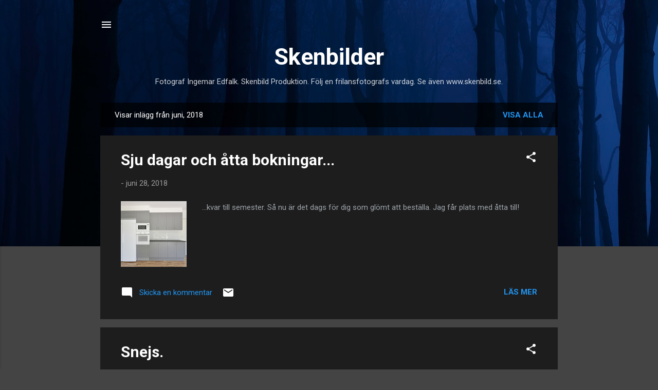

--- FILE ---
content_type: text/html; charset=UTF-8
request_url: https://skenbilder.blogspot.com/2018/06/
body_size: 30862
content:
<!DOCTYPE html>
<html dir='ltr' lang='sv'>
<head>
<meta content='width=device-width, initial-scale=1' name='viewport'/>
<title>Skenbilder</title>
<meta content='text/html; charset=UTF-8' http-equiv='Content-Type'/>
<!-- Chrome, Firefox OS and Opera -->
<meta content='#444444' name='theme-color'/>
<!-- Windows Phone -->
<meta content='#444444' name='msapplication-navbutton-color'/>
<meta content='blogger' name='generator'/>
<link href='https://skenbilder.blogspot.com/favicon.ico' rel='icon' type='image/x-icon'/>
<link href='https://skenbilder.blogspot.com/2018/06/' rel='canonical'/>
<link rel="alternate" type="application/atom+xml" title="Skenbilder - Atom" href="https://skenbilder.blogspot.com/feeds/posts/default" />
<link rel="alternate" type="application/rss+xml" title="Skenbilder - RSS" href="https://skenbilder.blogspot.com/feeds/posts/default?alt=rss" />
<link rel="service.post" type="application/atom+xml" title="Skenbilder - Atom" href="https://www.blogger.com/feeds/2239416195876869216/posts/default" />
<!--Can't find substitution for tag [blog.ieCssRetrofitLinks]-->
<meta content='Blogg för fotografer och foto/bildintresserade. Frilansfotograf i Stockholm berättar om vardagen i jobbet.' name='description'/>
<meta content='https://skenbilder.blogspot.com/2018/06/' property='og:url'/>
<meta content='Skenbilder' property='og:title'/>
<meta content='Blogg för fotografer och foto/bildintresserade. Frilansfotograf i Stockholm berättar om vardagen i jobbet.' property='og:description'/>
<meta content='https://blogger.googleusercontent.com/img/b/R29vZ2xl/AVvXsEh1raj3TjlPsZUNQTrog_P_shjN0yU4IMKVsVZhTZ1f52Wgm2zmntgnnukkSpT3UFSF4JmzwRdPxe7GoHjqR2Av-y7SY4BMZOv-IQPKJJN4w4Zxm8w5Fe1JGwiuZe5fF-M2ejnbLvXq1WfR/w1200-h630-p-k-no-nu/alprosvagen17a_08.jpg' property='og:image'/>
<meta content='https://blogger.googleusercontent.com/img/b/R29vZ2xl/AVvXsEiTdk_1PGlyBDedlw__wgxmt9Q2jSQ9AORHpiyt4j-kbuOioKVRTqd6XpH32DN6y_qIPXnvnNHMj3moXde5-S-X9XAHdwCCpb9ApeGrg5hI6rI-yUj3k_pPqvVrEaxN4NxpgcRBxV6Ib3La/w1200-h630-p-k-no-nu/klubbacken65_20.jpg' property='og:image'/>
<meta content='https://blogger.googleusercontent.com/img/b/R29vZ2xl/AVvXsEhNGoYi3CWdcqklgbiOXLl_MZkEZQF4bKNFMrFDxE2ut2yaRSF3JbBjpdfXVas4WkOKSTBwzF8_3uuwfx0YiWiJNooeOIErrnYgA2rpwNOrlu9AoJ8jPsiiKJMWq3iLwrrcsEww-hQOAKpX/w1200-h630-p-k-no-nu/850_7488.jpg' property='og:image'/>
<meta content='https://blogger.googleusercontent.com/img/b/R29vZ2xl/AVvXsEic8lhb7p5AhRcHwTXwDYh2x3MzentIZVHgA1FT6PBhFIZsRxjd-FPFpV26CFBHTp6mW79L1X6_onNpQ3UFXoby06LF89iarhZTs_k-vEinswcnkwZC5IQKH1A1BsWS15LZU7VYhd9GDXy3/w1200-h630-p-k-no-nu/STD_7133.jpg' property='og:image'/>
<meta content='https://blogger.googleusercontent.com/img/b/R29vZ2xl/AVvXsEgKwutp0iuydMHZKJWw4f1IiXXr-Nu4xGsy-cGD25eDbkuglNzqcyK9yumNXrIyFUpi2QLyGi_EwQsgZNpFUILEmZFYDGFYJ9rJqTKkbWApHWdzacBApY8puUcPhT3ZRpodc01clookYPjo/w1200-h630-p-k-no-nu/annedalsvagen54_16.jpg' property='og:image'/>
<meta content='https://blogger.googleusercontent.com/img/b/R29vZ2xl/AVvXsEjrrAfiJMb8e9qf5UTvPQeXyjF8QeDV67qsBkFfU-lQhfdO99sEr86y0UkXtW-QoGNzN4lrPbKk08WvrSyVkiWEgS9I1NSQJtN1Ai8vGKWWx21erCK80FFltEfGeqFgCakuJqTt6heoAd7s/w1200-h630-p-k-no-nu/STD_6856.jpg' property='og:image'/>
<meta content='https://blogger.googleusercontent.com/img/b/R29vZ2xl/AVvXsEiDIiGGSY_vjSPs5rZS__upieF7btZ8Xqy1dGClmMK9DbZfTmqY5QDWCJd-rvELBIa8qihvOhn3J9h675jZqA6QZjK3bBsSB5V-JemNkfkkz57NQc3-6lu1orJpJNj8U25EVtUESG7akmRI/w1200-h630-p-k-no-nu/blomodlarvagen8_02.jpg' property='og:image'/>
<meta content='https://blogger.googleusercontent.com/img/b/R29vZ2xl/AVvXsEhS3kdZATQJzgg_W79hDb1iXkuSIPYDCgm_cenz3GT5r9e7J99qxE1thLbxI8yT2rDJ9YE9LvyKSwd2h-6LLOC3ncE_Ia4iFFM8lNAZEgPLfy9mXbmiwYLHPtcJ5QbkupEjv0oAR8s1J924/w1200-h630-p-k-no-nu/fredriksbergsv%25C3%25A4gen12-1_11.jpg' property='og:image'/>
<meta content='https://blogger.googleusercontent.com/img/b/R29vZ2xl/AVvXsEgR_p9FtyxrfNOXfDevZkxFU4qdhCFWVIQf2B5YMjRjmEnEiS4wNOcbue8_84qbI41MSEQeZ3gsXScfNDMlBMFCCC-MbzygvV3grxf6Co0l-CADDelKOiqrbme_XCWryf6F6d2a41GHZInn/w1200-h630-p-k-no-nu/ingteckningsvagen17b_10.jpg' property='og:image'/>
<meta content='https://blogger.googleusercontent.com/img/b/R29vZ2xl/AVvXsEiIQLZRBlWVEm1_S8hvfuoz5jtG1YKTnrlqgUlhiMozsOwHXovI5BFTLQNiivOHwsmzvJVbvcabBeyDRldZnDhkEmAr3jMZm-PGs5AlDIRijhKg1AWTiq2rOQwUDRptoaiaURQRP0RIvcrQ/w1200-h630-p-k-no-nu/knypplerskevagen31_22.jpg' property='og:image'/>
<style type='text/css'>@font-face{font-family:'Roboto';font-style:italic;font-weight:300;font-stretch:100%;font-display:swap;src:url(//fonts.gstatic.com/s/roboto/v50/KFOKCnqEu92Fr1Mu53ZEC9_Vu3r1gIhOszmOClHrs6ljXfMMLt_QuAX-k3Yi128m0kN2.woff2)format('woff2');unicode-range:U+0460-052F,U+1C80-1C8A,U+20B4,U+2DE0-2DFF,U+A640-A69F,U+FE2E-FE2F;}@font-face{font-family:'Roboto';font-style:italic;font-weight:300;font-stretch:100%;font-display:swap;src:url(//fonts.gstatic.com/s/roboto/v50/KFOKCnqEu92Fr1Mu53ZEC9_Vu3r1gIhOszmOClHrs6ljXfMMLt_QuAz-k3Yi128m0kN2.woff2)format('woff2');unicode-range:U+0301,U+0400-045F,U+0490-0491,U+04B0-04B1,U+2116;}@font-face{font-family:'Roboto';font-style:italic;font-weight:300;font-stretch:100%;font-display:swap;src:url(//fonts.gstatic.com/s/roboto/v50/KFOKCnqEu92Fr1Mu53ZEC9_Vu3r1gIhOszmOClHrs6ljXfMMLt_QuAT-k3Yi128m0kN2.woff2)format('woff2');unicode-range:U+1F00-1FFF;}@font-face{font-family:'Roboto';font-style:italic;font-weight:300;font-stretch:100%;font-display:swap;src:url(//fonts.gstatic.com/s/roboto/v50/KFOKCnqEu92Fr1Mu53ZEC9_Vu3r1gIhOszmOClHrs6ljXfMMLt_QuAv-k3Yi128m0kN2.woff2)format('woff2');unicode-range:U+0370-0377,U+037A-037F,U+0384-038A,U+038C,U+038E-03A1,U+03A3-03FF;}@font-face{font-family:'Roboto';font-style:italic;font-weight:300;font-stretch:100%;font-display:swap;src:url(//fonts.gstatic.com/s/roboto/v50/KFOKCnqEu92Fr1Mu53ZEC9_Vu3r1gIhOszmOClHrs6ljXfMMLt_QuHT-k3Yi128m0kN2.woff2)format('woff2');unicode-range:U+0302-0303,U+0305,U+0307-0308,U+0310,U+0312,U+0315,U+031A,U+0326-0327,U+032C,U+032F-0330,U+0332-0333,U+0338,U+033A,U+0346,U+034D,U+0391-03A1,U+03A3-03A9,U+03B1-03C9,U+03D1,U+03D5-03D6,U+03F0-03F1,U+03F4-03F5,U+2016-2017,U+2034-2038,U+203C,U+2040,U+2043,U+2047,U+2050,U+2057,U+205F,U+2070-2071,U+2074-208E,U+2090-209C,U+20D0-20DC,U+20E1,U+20E5-20EF,U+2100-2112,U+2114-2115,U+2117-2121,U+2123-214F,U+2190,U+2192,U+2194-21AE,U+21B0-21E5,U+21F1-21F2,U+21F4-2211,U+2213-2214,U+2216-22FF,U+2308-230B,U+2310,U+2319,U+231C-2321,U+2336-237A,U+237C,U+2395,U+239B-23B7,U+23D0,U+23DC-23E1,U+2474-2475,U+25AF,U+25B3,U+25B7,U+25BD,U+25C1,U+25CA,U+25CC,U+25FB,U+266D-266F,U+27C0-27FF,U+2900-2AFF,U+2B0E-2B11,U+2B30-2B4C,U+2BFE,U+3030,U+FF5B,U+FF5D,U+1D400-1D7FF,U+1EE00-1EEFF;}@font-face{font-family:'Roboto';font-style:italic;font-weight:300;font-stretch:100%;font-display:swap;src:url(//fonts.gstatic.com/s/roboto/v50/KFOKCnqEu92Fr1Mu53ZEC9_Vu3r1gIhOszmOClHrs6ljXfMMLt_QuGb-k3Yi128m0kN2.woff2)format('woff2');unicode-range:U+0001-000C,U+000E-001F,U+007F-009F,U+20DD-20E0,U+20E2-20E4,U+2150-218F,U+2190,U+2192,U+2194-2199,U+21AF,U+21E6-21F0,U+21F3,U+2218-2219,U+2299,U+22C4-22C6,U+2300-243F,U+2440-244A,U+2460-24FF,U+25A0-27BF,U+2800-28FF,U+2921-2922,U+2981,U+29BF,U+29EB,U+2B00-2BFF,U+4DC0-4DFF,U+FFF9-FFFB,U+10140-1018E,U+10190-1019C,U+101A0,U+101D0-101FD,U+102E0-102FB,U+10E60-10E7E,U+1D2C0-1D2D3,U+1D2E0-1D37F,U+1F000-1F0FF,U+1F100-1F1AD,U+1F1E6-1F1FF,U+1F30D-1F30F,U+1F315,U+1F31C,U+1F31E,U+1F320-1F32C,U+1F336,U+1F378,U+1F37D,U+1F382,U+1F393-1F39F,U+1F3A7-1F3A8,U+1F3AC-1F3AF,U+1F3C2,U+1F3C4-1F3C6,U+1F3CA-1F3CE,U+1F3D4-1F3E0,U+1F3ED,U+1F3F1-1F3F3,U+1F3F5-1F3F7,U+1F408,U+1F415,U+1F41F,U+1F426,U+1F43F,U+1F441-1F442,U+1F444,U+1F446-1F449,U+1F44C-1F44E,U+1F453,U+1F46A,U+1F47D,U+1F4A3,U+1F4B0,U+1F4B3,U+1F4B9,U+1F4BB,U+1F4BF,U+1F4C8-1F4CB,U+1F4D6,U+1F4DA,U+1F4DF,U+1F4E3-1F4E6,U+1F4EA-1F4ED,U+1F4F7,U+1F4F9-1F4FB,U+1F4FD-1F4FE,U+1F503,U+1F507-1F50B,U+1F50D,U+1F512-1F513,U+1F53E-1F54A,U+1F54F-1F5FA,U+1F610,U+1F650-1F67F,U+1F687,U+1F68D,U+1F691,U+1F694,U+1F698,U+1F6AD,U+1F6B2,U+1F6B9-1F6BA,U+1F6BC,U+1F6C6-1F6CF,U+1F6D3-1F6D7,U+1F6E0-1F6EA,U+1F6F0-1F6F3,U+1F6F7-1F6FC,U+1F700-1F7FF,U+1F800-1F80B,U+1F810-1F847,U+1F850-1F859,U+1F860-1F887,U+1F890-1F8AD,U+1F8B0-1F8BB,U+1F8C0-1F8C1,U+1F900-1F90B,U+1F93B,U+1F946,U+1F984,U+1F996,U+1F9E9,U+1FA00-1FA6F,U+1FA70-1FA7C,U+1FA80-1FA89,U+1FA8F-1FAC6,U+1FACE-1FADC,U+1FADF-1FAE9,U+1FAF0-1FAF8,U+1FB00-1FBFF;}@font-face{font-family:'Roboto';font-style:italic;font-weight:300;font-stretch:100%;font-display:swap;src:url(//fonts.gstatic.com/s/roboto/v50/KFOKCnqEu92Fr1Mu53ZEC9_Vu3r1gIhOszmOClHrs6ljXfMMLt_QuAf-k3Yi128m0kN2.woff2)format('woff2');unicode-range:U+0102-0103,U+0110-0111,U+0128-0129,U+0168-0169,U+01A0-01A1,U+01AF-01B0,U+0300-0301,U+0303-0304,U+0308-0309,U+0323,U+0329,U+1EA0-1EF9,U+20AB;}@font-face{font-family:'Roboto';font-style:italic;font-weight:300;font-stretch:100%;font-display:swap;src:url(//fonts.gstatic.com/s/roboto/v50/KFOKCnqEu92Fr1Mu53ZEC9_Vu3r1gIhOszmOClHrs6ljXfMMLt_QuAb-k3Yi128m0kN2.woff2)format('woff2');unicode-range:U+0100-02BA,U+02BD-02C5,U+02C7-02CC,U+02CE-02D7,U+02DD-02FF,U+0304,U+0308,U+0329,U+1D00-1DBF,U+1E00-1E9F,U+1EF2-1EFF,U+2020,U+20A0-20AB,U+20AD-20C0,U+2113,U+2C60-2C7F,U+A720-A7FF;}@font-face{font-family:'Roboto';font-style:italic;font-weight:300;font-stretch:100%;font-display:swap;src:url(//fonts.gstatic.com/s/roboto/v50/KFOKCnqEu92Fr1Mu53ZEC9_Vu3r1gIhOszmOClHrs6ljXfMMLt_QuAj-k3Yi128m0g.woff2)format('woff2');unicode-range:U+0000-00FF,U+0131,U+0152-0153,U+02BB-02BC,U+02C6,U+02DA,U+02DC,U+0304,U+0308,U+0329,U+2000-206F,U+20AC,U+2122,U+2191,U+2193,U+2212,U+2215,U+FEFF,U+FFFD;}@font-face{font-family:'Roboto';font-style:normal;font-weight:400;font-stretch:100%;font-display:swap;src:url(//fonts.gstatic.com/s/roboto/v50/KFO7CnqEu92Fr1ME7kSn66aGLdTylUAMa3GUBHMdazTgWw.woff2)format('woff2');unicode-range:U+0460-052F,U+1C80-1C8A,U+20B4,U+2DE0-2DFF,U+A640-A69F,U+FE2E-FE2F;}@font-face{font-family:'Roboto';font-style:normal;font-weight:400;font-stretch:100%;font-display:swap;src:url(//fonts.gstatic.com/s/roboto/v50/KFO7CnqEu92Fr1ME7kSn66aGLdTylUAMa3iUBHMdazTgWw.woff2)format('woff2');unicode-range:U+0301,U+0400-045F,U+0490-0491,U+04B0-04B1,U+2116;}@font-face{font-family:'Roboto';font-style:normal;font-weight:400;font-stretch:100%;font-display:swap;src:url(//fonts.gstatic.com/s/roboto/v50/KFO7CnqEu92Fr1ME7kSn66aGLdTylUAMa3CUBHMdazTgWw.woff2)format('woff2');unicode-range:U+1F00-1FFF;}@font-face{font-family:'Roboto';font-style:normal;font-weight:400;font-stretch:100%;font-display:swap;src:url(//fonts.gstatic.com/s/roboto/v50/KFO7CnqEu92Fr1ME7kSn66aGLdTylUAMa3-UBHMdazTgWw.woff2)format('woff2');unicode-range:U+0370-0377,U+037A-037F,U+0384-038A,U+038C,U+038E-03A1,U+03A3-03FF;}@font-face{font-family:'Roboto';font-style:normal;font-weight:400;font-stretch:100%;font-display:swap;src:url(//fonts.gstatic.com/s/roboto/v50/KFO7CnqEu92Fr1ME7kSn66aGLdTylUAMawCUBHMdazTgWw.woff2)format('woff2');unicode-range:U+0302-0303,U+0305,U+0307-0308,U+0310,U+0312,U+0315,U+031A,U+0326-0327,U+032C,U+032F-0330,U+0332-0333,U+0338,U+033A,U+0346,U+034D,U+0391-03A1,U+03A3-03A9,U+03B1-03C9,U+03D1,U+03D5-03D6,U+03F0-03F1,U+03F4-03F5,U+2016-2017,U+2034-2038,U+203C,U+2040,U+2043,U+2047,U+2050,U+2057,U+205F,U+2070-2071,U+2074-208E,U+2090-209C,U+20D0-20DC,U+20E1,U+20E5-20EF,U+2100-2112,U+2114-2115,U+2117-2121,U+2123-214F,U+2190,U+2192,U+2194-21AE,U+21B0-21E5,U+21F1-21F2,U+21F4-2211,U+2213-2214,U+2216-22FF,U+2308-230B,U+2310,U+2319,U+231C-2321,U+2336-237A,U+237C,U+2395,U+239B-23B7,U+23D0,U+23DC-23E1,U+2474-2475,U+25AF,U+25B3,U+25B7,U+25BD,U+25C1,U+25CA,U+25CC,U+25FB,U+266D-266F,U+27C0-27FF,U+2900-2AFF,U+2B0E-2B11,U+2B30-2B4C,U+2BFE,U+3030,U+FF5B,U+FF5D,U+1D400-1D7FF,U+1EE00-1EEFF;}@font-face{font-family:'Roboto';font-style:normal;font-weight:400;font-stretch:100%;font-display:swap;src:url(//fonts.gstatic.com/s/roboto/v50/KFO7CnqEu92Fr1ME7kSn66aGLdTylUAMaxKUBHMdazTgWw.woff2)format('woff2');unicode-range:U+0001-000C,U+000E-001F,U+007F-009F,U+20DD-20E0,U+20E2-20E4,U+2150-218F,U+2190,U+2192,U+2194-2199,U+21AF,U+21E6-21F0,U+21F3,U+2218-2219,U+2299,U+22C4-22C6,U+2300-243F,U+2440-244A,U+2460-24FF,U+25A0-27BF,U+2800-28FF,U+2921-2922,U+2981,U+29BF,U+29EB,U+2B00-2BFF,U+4DC0-4DFF,U+FFF9-FFFB,U+10140-1018E,U+10190-1019C,U+101A0,U+101D0-101FD,U+102E0-102FB,U+10E60-10E7E,U+1D2C0-1D2D3,U+1D2E0-1D37F,U+1F000-1F0FF,U+1F100-1F1AD,U+1F1E6-1F1FF,U+1F30D-1F30F,U+1F315,U+1F31C,U+1F31E,U+1F320-1F32C,U+1F336,U+1F378,U+1F37D,U+1F382,U+1F393-1F39F,U+1F3A7-1F3A8,U+1F3AC-1F3AF,U+1F3C2,U+1F3C4-1F3C6,U+1F3CA-1F3CE,U+1F3D4-1F3E0,U+1F3ED,U+1F3F1-1F3F3,U+1F3F5-1F3F7,U+1F408,U+1F415,U+1F41F,U+1F426,U+1F43F,U+1F441-1F442,U+1F444,U+1F446-1F449,U+1F44C-1F44E,U+1F453,U+1F46A,U+1F47D,U+1F4A3,U+1F4B0,U+1F4B3,U+1F4B9,U+1F4BB,U+1F4BF,U+1F4C8-1F4CB,U+1F4D6,U+1F4DA,U+1F4DF,U+1F4E3-1F4E6,U+1F4EA-1F4ED,U+1F4F7,U+1F4F9-1F4FB,U+1F4FD-1F4FE,U+1F503,U+1F507-1F50B,U+1F50D,U+1F512-1F513,U+1F53E-1F54A,U+1F54F-1F5FA,U+1F610,U+1F650-1F67F,U+1F687,U+1F68D,U+1F691,U+1F694,U+1F698,U+1F6AD,U+1F6B2,U+1F6B9-1F6BA,U+1F6BC,U+1F6C6-1F6CF,U+1F6D3-1F6D7,U+1F6E0-1F6EA,U+1F6F0-1F6F3,U+1F6F7-1F6FC,U+1F700-1F7FF,U+1F800-1F80B,U+1F810-1F847,U+1F850-1F859,U+1F860-1F887,U+1F890-1F8AD,U+1F8B0-1F8BB,U+1F8C0-1F8C1,U+1F900-1F90B,U+1F93B,U+1F946,U+1F984,U+1F996,U+1F9E9,U+1FA00-1FA6F,U+1FA70-1FA7C,U+1FA80-1FA89,U+1FA8F-1FAC6,U+1FACE-1FADC,U+1FADF-1FAE9,U+1FAF0-1FAF8,U+1FB00-1FBFF;}@font-face{font-family:'Roboto';font-style:normal;font-weight:400;font-stretch:100%;font-display:swap;src:url(//fonts.gstatic.com/s/roboto/v50/KFO7CnqEu92Fr1ME7kSn66aGLdTylUAMa3OUBHMdazTgWw.woff2)format('woff2');unicode-range:U+0102-0103,U+0110-0111,U+0128-0129,U+0168-0169,U+01A0-01A1,U+01AF-01B0,U+0300-0301,U+0303-0304,U+0308-0309,U+0323,U+0329,U+1EA0-1EF9,U+20AB;}@font-face{font-family:'Roboto';font-style:normal;font-weight:400;font-stretch:100%;font-display:swap;src:url(//fonts.gstatic.com/s/roboto/v50/KFO7CnqEu92Fr1ME7kSn66aGLdTylUAMa3KUBHMdazTgWw.woff2)format('woff2');unicode-range:U+0100-02BA,U+02BD-02C5,U+02C7-02CC,U+02CE-02D7,U+02DD-02FF,U+0304,U+0308,U+0329,U+1D00-1DBF,U+1E00-1E9F,U+1EF2-1EFF,U+2020,U+20A0-20AB,U+20AD-20C0,U+2113,U+2C60-2C7F,U+A720-A7FF;}@font-face{font-family:'Roboto';font-style:normal;font-weight:400;font-stretch:100%;font-display:swap;src:url(//fonts.gstatic.com/s/roboto/v50/KFO7CnqEu92Fr1ME7kSn66aGLdTylUAMa3yUBHMdazQ.woff2)format('woff2');unicode-range:U+0000-00FF,U+0131,U+0152-0153,U+02BB-02BC,U+02C6,U+02DA,U+02DC,U+0304,U+0308,U+0329,U+2000-206F,U+20AC,U+2122,U+2191,U+2193,U+2212,U+2215,U+FEFF,U+FFFD;}@font-face{font-family:'Roboto';font-style:normal;font-weight:700;font-stretch:100%;font-display:swap;src:url(//fonts.gstatic.com/s/roboto/v50/KFO7CnqEu92Fr1ME7kSn66aGLdTylUAMa3GUBHMdazTgWw.woff2)format('woff2');unicode-range:U+0460-052F,U+1C80-1C8A,U+20B4,U+2DE0-2DFF,U+A640-A69F,U+FE2E-FE2F;}@font-face{font-family:'Roboto';font-style:normal;font-weight:700;font-stretch:100%;font-display:swap;src:url(//fonts.gstatic.com/s/roboto/v50/KFO7CnqEu92Fr1ME7kSn66aGLdTylUAMa3iUBHMdazTgWw.woff2)format('woff2');unicode-range:U+0301,U+0400-045F,U+0490-0491,U+04B0-04B1,U+2116;}@font-face{font-family:'Roboto';font-style:normal;font-weight:700;font-stretch:100%;font-display:swap;src:url(//fonts.gstatic.com/s/roboto/v50/KFO7CnqEu92Fr1ME7kSn66aGLdTylUAMa3CUBHMdazTgWw.woff2)format('woff2');unicode-range:U+1F00-1FFF;}@font-face{font-family:'Roboto';font-style:normal;font-weight:700;font-stretch:100%;font-display:swap;src:url(//fonts.gstatic.com/s/roboto/v50/KFO7CnqEu92Fr1ME7kSn66aGLdTylUAMa3-UBHMdazTgWw.woff2)format('woff2');unicode-range:U+0370-0377,U+037A-037F,U+0384-038A,U+038C,U+038E-03A1,U+03A3-03FF;}@font-face{font-family:'Roboto';font-style:normal;font-weight:700;font-stretch:100%;font-display:swap;src:url(//fonts.gstatic.com/s/roboto/v50/KFO7CnqEu92Fr1ME7kSn66aGLdTylUAMawCUBHMdazTgWw.woff2)format('woff2');unicode-range:U+0302-0303,U+0305,U+0307-0308,U+0310,U+0312,U+0315,U+031A,U+0326-0327,U+032C,U+032F-0330,U+0332-0333,U+0338,U+033A,U+0346,U+034D,U+0391-03A1,U+03A3-03A9,U+03B1-03C9,U+03D1,U+03D5-03D6,U+03F0-03F1,U+03F4-03F5,U+2016-2017,U+2034-2038,U+203C,U+2040,U+2043,U+2047,U+2050,U+2057,U+205F,U+2070-2071,U+2074-208E,U+2090-209C,U+20D0-20DC,U+20E1,U+20E5-20EF,U+2100-2112,U+2114-2115,U+2117-2121,U+2123-214F,U+2190,U+2192,U+2194-21AE,U+21B0-21E5,U+21F1-21F2,U+21F4-2211,U+2213-2214,U+2216-22FF,U+2308-230B,U+2310,U+2319,U+231C-2321,U+2336-237A,U+237C,U+2395,U+239B-23B7,U+23D0,U+23DC-23E1,U+2474-2475,U+25AF,U+25B3,U+25B7,U+25BD,U+25C1,U+25CA,U+25CC,U+25FB,U+266D-266F,U+27C0-27FF,U+2900-2AFF,U+2B0E-2B11,U+2B30-2B4C,U+2BFE,U+3030,U+FF5B,U+FF5D,U+1D400-1D7FF,U+1EE00-1EEFF;}@font-face{font-family:'Roboto';font-style:normal;font-weight:700;font-stretch:100%;font-display:swap;src:url(//fonts.gstatic.com/s/roboto/v50/KFO7CnqEu92Fr1ME7kSn66aGLdTylUAMaxKUBHMdazTgWw.woff2)format('woff2');unicode-range:U+0001-000C,U+000E-001F,U+007F-009F,U+20DD-20E0,U+20E2-20E4,U+2150-218F,U+2190,U+2192,U+2194-2199,U+21AF,U+21E6-21F0,U+21F3,U+2218-2219,U+2299,U+22C4-22C6,U+2300-243F,U+2440-244A,U+2460-24FF,U+25A0-27BF,U+2800-28FF,U+2921-2922,U+2981,U+29BF,U+29EB,U+2B00-2BFF,U+4DC0-4DFF,U+FFF9-FFFB,U+10140-1018E,U+10190-1019C,U+101A0,U+101D0-101FD,U+102E0-102FB,U+10E60-10E7E,U+1D2C0-1D2D3,U+1D2E0-1D37F,U+1F000-1F0FF,U+1F100-1F1AD,U+1F1E6-1F1FF,U+1F30D-1F30F,U+1F315,U+1F31C,U+1F31E,U+1F320-1F32C,U+1F336,U+1F378,U+1F37D,U+1F382,U+1F393-1F39F,U+1F3A7-1F3A8,U+1F3AC-1F3AF,U+1F3C2,U+1F3C4-1F3C6,U+1F3CA-1F3CE,U+1F3D4-1F3E0,U+1F3ED,U+1F3F1-1F3F3,U+1F3F5-1F3F7,U+1F408,U+1F415,U+1F41F,U+1F426,U+1F43F,U+1F441-1F442,U+1F444,U+1F446-1F449,U+1F44C-1F44E,U+1F453,U+1F46A,U+1F47D,U+1F4A3,U+1F4B0,U+1F4B3,U+1F4B9,U+1F4BB,U+1F4BF,U+1F4C8-1F4CB,U+1F4D6,U+1F4DA,U+1F4DF,U+1F4E3-1F4E6,U+1F4EA-1F4ED,U+1F4F7,U+1F4F9-1F4FB,U+1F4FD-1F4FE,U+1F503,U+1F507-1F50B,U+1F50D,U+1F512-1F513,U+1F53E-1F54A,U+1F54F-1F5FA,U+1F610,U+1F650-1F67F,U+1F687,U+1F68D,U+1F691,U+1F694,U+1F698,U+1F6AD,U+1F6B2,U+1F6B9-1F6BA,U+1F6BC,U+1F6C6-1F6CF,U+1F6D3-1F6D7,U+1F6E0-1F6EA,U+1F6F0-1F6F3,U+1F6F7-1F6FC,U+1F700-1F7FF,U+1F800-1F80B,U+1F810-1F847,U+1F850-1F859,U+1F860-1F887,U+1F890-1F8AD,U+1F8B0-1F8BB,U+1F8C0-1F8C1,U+1F900-1F90B,U+1F93B,U+1F946,U+1F984,U+1F996,U+1F9E9,U+1FA00-1FA6F,U+1FA70-1FA7C,U+1FA80-1FA89,U+1FA8F-1FAC6,U+1FACE-1FADC,U+1FADF-1FAE9,U+1FAF0-1FAF8,U+1FB00-1FBFF;}@font-face{font-family:'Roboto';font-style:normal;font-weight:700;font-stretch:100%;font-display:swap;src:url(//fonts.gstatic.com/s/roboto/v50/KFO7CnqEu92Fr1ME7kSn66aGLdTylUAMa3OUBHMdazTgWw.woff2)format('woff2');unicode-range:U+0102-0103,U+0110-0111,U+0128-0129,U+0168-0169,U+01A0-01A1,U+01AF-01B0,U+0300-0301,U+0303-0304,U+0308-0309,U+0323,U+0329,U+1EA0-1EF9,U+20AB;}@font-face{font-family:'Roboto';font-style:normal;font-weight:700;font-stretch:100%;font-display:swap;src:url(//fonts.gstatic.com/s/roboto/v50/KFO7CnqEu92Fr1ME7kSn66aGLdTylUAMa3KUBHMdazTgWw.woff2)format('woff2');unicode-range:U+0100-02BA,U+02BD-02C5,U+02C7-02CC,U+02CE-02D7,U+02DD-02FF,U+0304,U+0308,U+0329,U+1D00-1DBF,U+1E00-1E9F,U+1EF2-1EFF,U+2020,U+20A0-20AB,U+20AD-20C0,U+2113,U+2C60-2C7F,U+A720-A7FF;}@font-face{font-family:'Roboto';font-style:normal;font-weight:700;font-stretch:100%;font-display:swap;src:url(//fonts.gstatic.com/s/roboto/v50/KFO7CnqEu92Fr1ME7kSn66aGLdTylUAMa3yUBHMdazQ.woff2)format('woff2');unicode-range:U+0000-00FF,U+0131,U+0152-0153,U+02BB-02BC,U+02C6,U+02DA,U+02DC,U+0304,U+0308,U+0329,U+2000-206F,U+20AC,U+2122,U+2191,U+2193,U+2212,U+2215,U+FEFF,U+FFFD;}</style>
<style id='page-skin-1' type='text/css'><!--
/*! normalize.css v3.0.1 | MIT License | git.io/normalize */html{font-family:sans-serif;-ms-text-size-adjust:100%;-webkit-text-size-adjust:100%}body{margin:0}article,aside,details,figcaption,figure,footer,header,hgroup,main,nav,section,summary{display:block}audio,canvas,progress,video{display:inline-block;vertical-align:baseline}audio:not([controls]){display:none;height:0}[hidden],template{display:none}a{background:transparent}a:active,a:hover{outline:0}abbr[title]{border-bottom:1px dotted}b,strong{font-weight:bold}dfn{font-style:italic}h1{font-size:2em;margin:.67em 0}mark{background:#ff0;color:#000}small{font-size:80%}sub,sup{font-size:75%;line-height:0;position:relative;vertical-align:baseline}sup{top:-0.5em}sub{bottom:-0.25em}img{border:0}svg:not(:root){overflow:hidden}figure{margin:1em 40px}hr{-moz-box-sizing:content-box;box-sizing:content-box;height:0}pre{overflow:auto}code,kbd,pre,samp{font-family:monospace,monospace;font-size:1em}button,input,optgroup,select,textarea{color:inherit;font:inherit;margin:0}button{overflow:visible}button,select{text-transform:none}button,html input[type="button"],input[type="reset"],input[type="submit"]{-webkit-appearance:button;cursor:pointer}button[disabled],html input[disabled]{cursor:default}button::-moz-focus-inner,input::-moz-focus-inner{border:0;padding:0}input{line-height:normal}input[type="checkbox"],input[type="radio"]{box-sizing:border-box;padding:0}input[type="number"]::-webkit-inner-spin-button,input[type="number"]::-webkit-outer-spin-button{height:auto}input[type="search"]{-webkit-appearance:textfield;-moz-box-sizing:content-box;-webkit-box-sizing:content-box;box-sizing:content-box}input[type="search"]::-webkit-search-cancel-button,input[type="search"]::-webkit-search-decoration{-webkit-appearance:none}fieldset{border:1px solid #c0c0c0;margin:0 2px;padding:.35em .625em .75em}legend{border:0;padding:0}textarea{overflow:auto}optgroup{font-weight:bold}table{border-collapse:collapse;border-spacing:0}td,th{padding:0}
/*!************************************************
* Blogger Template Style
* Name: Contempo
**************************************************/
body{
overflow-wrap:break-word;
word-break:break-word;
word-wrap:break-word
}
.hidden{
display:none
}
.invisible{
visibility:hidden
}
.container::after,.float-container::after{
clear:both;
content:"";
display:table
}
.clearboth{
clear:both
}
#comments .comment .comment-actions,.subscribe-popup .FollowByEmail .follow-by-email-submit,.widget.Profile .profile-link,.widget.Profile .profile-link.visit-profile{
background:0 0;
border:0;
box-shadow:none;
color:#2196f3;
cursor:pointer;
font-size:14px;
font-weight:700;
outline:0;
text-decoration:none;
text-transform:uppercase;
width:auto
}
.dim-overlay{
background-color:rgba(0,0,0,.54);
height:100vh;
left:0;
position:fixed;
top:0;
width:100%
}
#sharing-dim-overlay{
background-color:transparent
}
input::-ms-clear{
display:none
}
.blogger-logo,.svg-icon-24.blogger-logo{
fill:#ff9800;
opacity:1
}
.loading-spinner-large{
-webkit-animation:mspin-rotate 1.568s infinite linear;
animation:mspin-rotate 1.568s infinite linear;
height:48px;
overflow:hidden;
position:absolute;
width:48px;
z-index:200
}
.loading-spinner-large>div{
-webkit-animation:mspin-revrot 5332ms infinite steps(4);
animation:mspin-revrot 5332ms infinite steps(4)
}
.loading-spinner-large>div>div{
-webkit-animation:mspin-singlecolor-large-film 1333ms infinite steps(81);
animation:mspin-singlecolor-large-film 1333ms infinite steps(81);
background-size:100%;
height:48px;
width:3888px
}
.mspin-black-large>div>div,.mspin-grey_54-large>div>div{
background-image:url(https://www.blogblog.com/indie/mspin_black_large.svg)
}
.mspin-white-large>div>div{
background-image:url(https://www.blogblog.com/indie/mspin_white_large.svg)
}
.mspin-grey_54-large{
opacity:.54
}
@-webkit-keyframes mspin-singlecolor-large-film{
from{
-webkit-transform:translateX(0);
transform:translateX(0)
}
to{
-webkit-transform:translateX(-3888px);
transform:translateX(-3888px)
}
}
@keyframes mspin-singlecolor-large-film{
from{
-webkit-transform:translateX(0);
transform:translateX(0)
}
to{
-webkit-transform:translateX(-3888px);
transform:translateX(-3888px)
}
}
@-webkit-keyframes mspin-rotate{
from{
-webkit-transform:rotate(0);
transform:rotate(0)
}
to{
-webkit-transform:rotate(360deg);
transform:rotate(360deg)
}
}
@keyframes mspin-rotate{
from{
-webkit-transform:rotate(0);
transform:rotate(0)
}
to{
-webkit-transform:rotate(360deg);
transform:rotate(360deg)
}
}
@-webkit-keyframes mspin-revrot{
from{
-webkit-transform:rotate(0);
transform:rotate(0)
}
to{
-webkit-transform:rotate(-360deg);
transform:rotate(-360deg)
}
}
@keyframes mspin-revrot{
from{
-webkit-transform:rotate(0);
transform:rotate(0)
}
to{
-webkit-transform:rotate(-360deg);
transform:rotate(-360deg)
}
}
.skip-navigation{
background-color:#fff;
box-sizing:border-box;
color:#000;
display:block;
height:0;
left:0;
line-height:50px;
overflow:hidden;
padding-top:0;
position:fixed;
text-align:center;
top:0;
-webkit-transition:box-shadow .3s,height .3s,padding-top .3s;
transition:box-shadow .3s,height .3s,padding-top .3s;
width:100%;
z-index:900
}
.skip-navigation:focus{
box-shadow:0 4px 5px 0 rgba(0,0,0,.14),0 1px 10px 0 rgba(0,0,0,.12),0 2px 4px -1px rgba(0,0,0,.2);
height:50px
}
#main{
outline:0
}
.main-heading{
position:absolute;
clip:rect(1px,1px,1px,1px);
padding:0;
border:0;
height:1px;
width:1px;
overflow:hidden
}
.Attribution{
margin-top:1em;
text-align:center
}
.Attribution .blogger img,.Attribution .blogger svg{
vertical-align:bottom
}
.Attribution .blogger img{
margin-right:.5em
}
.Attribution div{
line-height:24px;
margin-top:.5em
}
.Attribution .copyright,.Attribution .image-attribution{
font-size:.7em;
margin-top:1.5em
}
.BLOG_mobile_video_class{
display:none
}
.bg-photo{
background-attachment:scroll!important
}
body .CSS_LIGHTBOX{
z-index:900
}
.extendable .show-less,.extendable .show-more{
border-color:#2196f3;
color:#2196f3;
margin-top:8px
}
.extendable .show-less.hidden,.extendable .show-more.hidden{
display:none
}
.inline-ad{
display:none;
max-width:100%;
overflow:hidden
}
.adsbygoogle{
display:block
}
#cookieChoiceInfo{
bottom:0;
top:auto
}
iframe.b-hbp-video{
border:0
}
.post-body img{
max-width:100%
}
.post-body iframe{
max-width:100%
}
.post-body a[imageanchor="1"]{
display:inline-block
}
.byline{
margin-right:1em
}
.byline:last-child{
margin-right:0
}
.link-copied-dialog{
max-width:520px;
outline:0
}
.link-copied-dialog .modal-dialog-buttons{
margin-top:8px
}
.link-copied-dialog .goog-buttonset-default{
background:0 0;
border:0
}
.link-copied-dialog .goog-buttonset-default:focus{
outline:0
}
.paging-control-container{
margin-bottom:16px
}
.paging-control-container .paging-control{
display:inline-block
}
.paging-control-container .comment-range-text::after,.paging-control-container .paging-control{
color:#2196f3
}
.paging-control-container .comment-range-text,.paging-control-container .paging-control{
margin-right:8px
}
.paging-control-container .comment-range-text::after,.paging-control-container .paging-control::after{
content:"\b7";
cursor:default;
padding-left:8px;
pointer-events:none
}
.paging-control-container .comment-range-text:last-child::after,.paging-control-container .paging-control:last-child::after{
content:none
}
.byline.reactions iframe{
height:20px
}
.b-notification{
color:#000;
background-color:#fff;
border-bottom:solid 1px #000;
box-sizing:border-box;
padding:16px 32px;
text-align:center
}
.b-notification.visible{
-webkit-transition:margin-top .3s cubic-bezier(.4,0,.2,1);
transition:margin-top .3s cubic-bezier(.4,0,.2,1)
}
.b-notification.invisible{
position:absolute
}
.b-notification-close{
position:absolute;
right:8px;
top:8px
}
.no-posts-message{
line-height:40px;
text-align:center
}
@media screen and (max-width:800px){
body.item-view .post-body a[imageanchor="1"][style*="float: left;"],body.item-view .post-body a[imageanchor="1"][style*="float: right;"]{
float:none!important;
clear:none!important
}
body.item-view .post-body a[imageanchor="1"] img{
display:block;
height:auto;
margin:0 auto
}
body.item-view .post-body>.separator:first-child>a[imageanchor="1"]:first-child{
margin-top:20px
}
.post-body a[imageanchor]{
display:block
}
body.item-view .post-body a[imageanchor="1"]{
margin-left:0!important;
margin-right:0!important
}
body.item-view .post-body a[imageanchor="1"]+a[imageanchor="1"]{
margin-top:16px
}
}
.item-control{
display:none
}
#comments{
border-top:1px dashed rgba(0,0,0,.54);
margin-top:20px;
padding:20px
}
#comments .comment-thread ol{
margin:0;
padding-left:0;
padding-left:0
}
#comments .comment .comment-replybox-single,#comments .comment-thread .comment-replies{
margin-left:60px
}
#comments .comment-thread .thread-count{
display:none
}
#comments .comment{
list-style-type:none;
padding:0 0 30px;
position:relative
}
#comments .comment .comment{
padding-bottom:8px
}
.comment .avatar-image-container{
position:absolute
}
.comment .avatar-image-container img{
border-radius:50%
}
.avatar-image-container svg,.comment .avatar-image-container .avatar-icon{
border-radius:50%;
border:solid 1px #ffffff;
box-sizing:border-box;
fill:#ffffff;
height:35px;
margin:0;
padding:7px;
width:35px
}
.comment .comment-block{
margin-top:10px;
margin-left:60px;
padding-bottom:0
}
#comments .comment-author-header-wrapper{
margin-left:40px
}
#comments .comment .thread-expanded .comment-block{
padding-bottom:20px
}
#comments .comment .comment-header .user,#comments .comment .comment-header .user a{
color:#ffffff;
font-style:normal;
font-weight:700
}
#comments .comment .comment-actions{
bottom:0;
margin-bottom:15px;
position:absolute
}
#comments .comment .comment-actions>*{
margin-right:8px
}
#comments .comment .comment-header .datetime{
bottom:0;
color:rgba(255,255,255,.54);
display:inline-block;
font-size:13px;
font-style:italic;
margin-left:8px
}
#comments .comment .comment-footer .comment-timestamp a,#comments .comment .comment-header .datetime a{
color:rgba(255,255,255,.54)
}
#comments .comment .comment-content,.comment .comment-body{
margin-top:12px;
word-break:break-word
}
.comment-body{
margin-bottom:12px
}
#comments.embed[data-num-comments="0"]{
border:0;
margin-top:0;
padding-top:0
}
#comments.embed[data-num-comments="0"] #comment-post-message,#comments.embed[data-num-comments="0"] div.comment-form>p,#comments.embed[data-num-comments="0"] p.comment-footer{
display:none
}
#comment-editor-src{
display:none
}
.comments .comments-content .loadmore.loaded{
max-height:0;
opacity:0;
overflow:hidden
}
.extendable .remaining-items{
height:0;
overflow:hidden;
-webkit-transition:height .3s cubic-bezier(.4,0,.2,1);
transition:height .3s cubic-bezier(.4,0,.2,1)
}
.extendable .remaining-items.expanded{
height:auto
}
.svg-icon-24,.svg-icon-24-button{
cursor:pointer;
height:24px;
width:24px;
min-width:24px
}
.touch-icon{
margin:-12px;
padding:12px
}
.touch-icon:active,.touch-icon:focus{
background-color:rgba(153,153,153,.4);
border-radius:50%
}
svg:not(:root).touch-icon{
overflow:visible
}
html[dir=rtl] .rtl-reversible-icon{
-webkit-transform:scaleX(-1);
-ms-transform:scaleX(-1);
transform:scaleX(-1)
}
.svg-icon-24-button,.touch-icon-button{
background:0 0;
border:0;
margin:0;
outline:0;
padding:0
}
.touch-icon-button .touch-icon:active,.touch-icon-button .touch-icon:focus{
background-color:transparent
}
.touch-icon-button:active .touch-icon,.touch-icon-button:focus .touch-icon{
background-color:rgba(153,153,153,.4);
border-radius:50%
}
.Profile .default-avatar-wrapper .avatar-icon{
border-radius:50%;
border:solid 1px #ffffff;
box-sizing:border-box;
fill:#ffffff;
margin:0
}
.Profile .individual .default-avatar-wrapper .avatar-icon{
padding:25px
}
.Profile .individual .avatar-icon,.Profile .individual .profile-img{
height:120px;
width:120px
}
.Profile .team .default-avatar-wrapper .avatar-icon{
padding:8px
}
.Profile .team .avatar-icon,.Profile .team .default-avatar-wrapper,.Profile .team .profile-img{
height:40px;
width:40px
}
.snippet-container{
margin:0;
position:relative;
overflow:hidden
}
.snippet-fade{
bottom:0;
box-sizing:border-box;
position:absolute;
width:96px
}
.snippet-fade{
right:0
}
.snippet-fade:after{
content:"\2026"
}
.snippet-fade:after{
float:right
}
.post-bottom{
-webkit-box-align:center;
-webkit-align-items:center;
-ms-flex-align:center;
align-items:center;
display:-webkit-box;
display:-webkit-flex;
display:-ms-flexbox;
display:flex;
-webkit-flex-wrap:wrap;
-ms-flex-wrap:wrap;
flex-wrap:wrap
}
.post-footer{
-webkit-box-flex:1;
-webkit-flex:1 1 auto;
-ms-flex:1 1 auto;
flex:1 1 auto;
-webkit-flex-wrap:wrap;
-ms-flex-wrap:wrap;
flex-wrap:wrap;
-webkit-box-ordinal-group:2;
-webkit-order:1;
-ms-flex-order:1;
order:1
}
.post-footer>*{
-webkit-box-flex:0;
-webkit-flex:0 1 auto;
-ms-flex:0 1 auto;
flex:0 1 auto
}
.post-footer .byline:last-child{
margin-right:1em
}
.jump-link{
-webkit-box-flex:0;
-webkit-flex:0 0 auto;
-ms-flex:0 0 auto;
flex:0 0 auto;
-webkit-box-ordinal-group:3;
-webkit-order:2;
-ms-flex-order:2;
order:2
}
.centered-top-container.sticky{
left:0;
position:fixed;
right:0;
top:0;
width:auto;
z-index:50;
-webkit-transition-property:opacity,-webkit-transform;
transition-property:opacity,-webkit-transform;
transition-property:transform,opacity;
transition-property:transform,opacity,-webkit-transform;
-webkit-transition-duration:.2s;
transition-duration:.2s;
-webkit-transition-timing-function:cubic-bezier(.4,0,.2,1);
transition-timing-function:cubic-bezier(.4,0,.2,1)
}
.centered-top-placeholder{
display:none
}
.collapsed-header .centered-top-placeholder{
display:block
}
.centered-top-container .Header .replaced h1,.centered-top-placeholder .Header .replaced h1{
display:none
}
.centered-top-container.sticky .Header .replaced h1{
display:block
}
.centered-top-container.sticky .Header .header-widget{
background:0 0
}
.centered-top-container.sticky .Header .header-image-wrapper{
display:none
}
.centered-top-container img,.centered-top-placeholder img{
max-width:100%
}
.collapsible{
-webkit-transition:height .3s cubic-bezier(.4,0,.2,1);
transition:height .3s cubic-bezier(.4,0,.2,1)
}
.collapsible,.collapsible>summary{
display:block;
overflow:hidden
}
.collapsible>:not(summary){
display:none
}
.collapsible[open]>:not(summary){
display:block
}
.collapsible:focus,.collapsible>summary:focus{
outline:0
}
.collapsible>summary{
cursor:pointer;
display:block;
padding:0
}
.collapsible:focus>summary,.collapsible>summary:focus{
background-color:transparent
}
.collapsible>summary::-webkit-details-marker{
display:none
}
.collapsible-title{
-webkit-box-align:center;
-webkit-align-items:center;
-ms-flex-align:center;
align-items:center;
display:-webkit-box;
display:-webkit-flex;
display:-ms-flexbox;
display:flex
}
.collapsible-title .title{
-webkit-box-flex:1;
-webkit-flex:1 1 auto;
-ms-flex:1 1 auto;
flex:1 1 auto;
-webkit-box-ordinal-group:1;
-webkit-order:0;
-ms-flex-order:0;
order:0;
overflow:hidden;
text-overflow:ellipsis;
white-space:nowrap
}
.collapsible-title .chevron-down,.collapsible[open] .collapsible-title .chevron-up{
display:block
}
.collapsible-title .chevron-up,.collapsible[open] .collapsible-title .chevron-down{
display:none
}
.flat-button{
cursor:pointer;
display:inline-block;
font-weight:700;
text-transform:uppercase;
border-radius:2px;
padding:8px;
margin:-8px
}
.flat-icon-button{
background:0 0;
border:0;
margin:0;
outline:0;
padding:0;
margin:-12px;
padding:12px;
cursor:pointer;
box-sizing:content-box;
display:inline-block;
line-height:0
}
.flat-icon-button,.flat-icon-button .splash-wrapper{
border-radius:50%
}
.flat-icon-button .splash.animate{
-webkit-animation-duration:.3s;
animation-duration:.3s
}
.overflowable-container{
max-height:46px;
overflow:hidden;
position:relative
}
.overflow-button{
cursor:pointer
}
#overflowable-dim-overlay{
background:0 0
}
.overflow-popup{
box-shadow:0 2px 2px 0 rgba(0,0,0,.14),0 3px 1px -2px rgba(0,0,0,.2),0 1px 5px 0 rgba(0,0,0,.12);
background-color:#1d1d1d;
left:0;
max-width:calc(100% - 32px);
position:absolute;
top:0;
visibility:hidden;
z-index:101
}
.overflow-popup ul{
list-style:none
}
.overflow-popup .tabs li,.overflow-popup li{
display:block;
height:auto
}
.overflow-popup .tabs li{
padding-left:0;
padding-right:0
}
.overflow-button.hidden,.overflow-popup .tabs li.hidden,.overflow-popup li.hidden{
display:none
}
.pill-button{
background:0 0;
border:1px solid;
border-radius:12px;
cursor:pointer;
display:inline-block;
padding:4px 16px;
text-transform:uppercase
}
.ripple{
position:relative
}
.ripple>*{
z-index:1
}
.splash-wrapper{
bottom:0;
left:0;
overflow:hidden;
pointer-events:none;
position:absolute;
right:0;
top:0;
z-index:0
}
.splash{
background:#ccc;
border-radius:100%;
display:block;
opacity:.6;
position:absolute;
-webkit-transform:scale(0);
-ms-transform:scale(0);
transform:scale(0)
}
.splash.animate{
-webkit-animation:ripple-effect .4s linear;
animation:ripple-effect .4s linear
}
@-webkit-keyframes ripple-effect{
100%{
opacity:0;
-webkit-transform:scale(2.5);
transform:scale(2.5)
}
}
@keyframes ripple-effect{
100%{
opacity:0;
-webkit-transform:scale(2.5);
transform:scale(2.5)
}
}
.search{
display:-webkit-box;
display:-webkit-flex;
display:-ms-flexbox;
display:flex;
line-height:24px;
width:24px
}
.search.focused{
width:100%
}
.search.focused .section{
width:100%
}
.search form{
z-index:101
}
.search h3{
display:none
}
.search form{
display:-webkit-box;
display:-webkit-flex;
display:-ms-flexbox;
display:flex;
-webkit-box-flex:1;
-webkit-flex:1 0 0;
-ms-flex:1 0 0px;
flex:1 0 0;
border-bottom:solid 1px transparent;
padding-bottom:8px
}
.search form>*{
display:none
}
.search.focused form>*{
display:block
}
.search .search-input label{
display:none
}
.centered-top-placeholder.cloned .search form{
z-index:30
}
.search.focused form{
border-color:#ffffff;
position:relative;
width:auto
}
.collapsed-header .centered-top-container .search.focused form{
border-bottom-color:transparent
}
.search-expand{
-webkit-box-flex:0;
-webkit-flex:0 0 auto;
-ms-flex:0 0 auto;
flex:0 0 auto
}
.search-expand-text{
display:none
}
.search-close{
display:inline;
vertical-align:middle
}
.search-input{
-webkit-box-flex:1;
-webkit-flex:1 0 1px;
-ms-flex:1 0 1px;
flex:1 0 1px
}
.search-input input{
background:0 0;
border:0;
box-sizing:border-box;
color:#ffffff;
display:inline-block;
outline:0;
width:calc(100% - 48px)
}
.search-input input.no-cursor{
color:transparent;
text-shadow:0 0 0 #ffffff
}
.collapsed-header .centered-top-container .search-action,.collapsed-header .centered-top-container .search-input input{
color:#ffffff
}
.collapsed-header .centered-top-container .search-input input.no-cursor{
color:transparent;
text-shadow:0 0 0 #ffffff
}
.collapsed-header .centered-top-container .search-input input.no-cursor:focus,.search-input input.no-cursor:focus{
outline:0
}
.search-focused>*{
visibility:hidden
}
.search-focused .search,.search-focused .search-icon{
visibility:visible
}
.search.focused .search-action{
display:block
}
.search.focused .search-action:disabled{
opacity:.3
}
.widget.Sharing .sharing-button{
display:none
}
.widget.Sharing .sharing-buttons li{
padding:0
}
.widget.Sharing .sharing-buttons li span{
display:none
}
.post-share-buttons{
position:relative
}
.centered-bottom .share-buttons .svg-icon-24,.share-buttons .svg-icon-24{
fill:#ffffff
}
.sharing-open.touch-icon-button:active .touch-icon,.sharing-open.touch-icon-button:focus .touch-icon{
background-color:transparent
}
.share-buttons{
background-color:#1d1d1d;
border-radius:2px;
box-shadow:0 2px 2px 0 rgba(0,0,0,.14),0 3px 1px -2px rgba(0,0,0,.2),0 1px 5px 0 rgba(0,0,0,.12);
color:#ffffff;
list-style:none;
margin:0;
padding:8px 0;
position:absolute;
top:-11px;
min-width:200px;
z-index:101
}
.share-buttons.hidden{
display:none
}
.sharing-button{
background:0 0;
border:0;
margin:0;
outline:0;
padding:0;
cursor:pointer
}
.share-buttons li{
margin:0;
height:48px
}
.share-buttons li:last-child{
margin-bottom:0
}
.share-buttons li .sharing-platform-button{
box-sizing:border-box;
cursor:pointer;
display:block;
height:100%;
margin-bottom:0;
padding:0 16px;
position:relative;
width:100%
}
.share-buttons li .sharing-platform-button:focus,.share-buttons li .sharing-platform-button:hover{
background-color:rgba(128,128,128,.1);
outline:0
}
.share-buttons li svg[class*=" sharing-"],.share-buttons li svg[class^=sharing-]{
position:absolute;
top:10px
}
.share-buttons li span.sharing-platform-button{
position:relative;
top:0
}
.share-buttons li .platform-sharing-text{
display:block;
font-size:16px;
line-height:48px;
white-space:nowrap
}
.share-buttons li .platform-sharing-text{
margin-left:56px
}
.sidebar-container{
background-color:#1d1d1d;
max-width:284px;
overflow-y:auto;
-webkit-transition-property:-webkit-transform;
transition-property:-webkit-transform;
transition-property:transform;
transition-property:transform,-webkit-transform;
-webkit-transition-duration:.3s;
transition-duration:.3s;
-webkit-transition-timing-function:cubic-bezier(0,0,.2,1);
transition-timing-function:cubic-bezier(0,0,.2,1);
width:284px;
z-index:101;
-webkit-overflow-scrolling:touch
}
.sidebar-container .navigation{
line-height:0;
padding:16px
}
.sidebar-container .sidebar-back{
cursor:pointer
}
.sidebar-container .widget{
background:0 0;
margin:0 16px;
padding:16px 0
}
.sidebar-container .widget .title{
color:#c5c1c1;
margin:0
}
.sidebar-container .widget ul{
list-style:none;
margin:0;
padding:0
}
.sidebar-container .widget ul ul{
margin-left:1em
}
.sidebar-container .widget li{
font-size:16px;
line-height:normal
}
.sidebar-container .widget+.widget{
border-top:1px dashed #cccccc
}
.BlogArchive li{
margin:16px 0
}
.BlogArchive li:last-child{
margin-bottom:0
}
.Label li a{
display:inline-block
}
.BlogArchive .post-count,.Label .label-count{
float:right;
margin-left:.25em
}
.BlogArchive .post-count::before,.Label .label-count::before{
content:"("
}
.BlogArchive .post-count::after,.Label .label-count::after{
content:")"
}
.widget.Translate .skiptranslate>div{
display:block!important
}
.widget.Profile .profile-link{
display:-webkit-box;
display:-webkit-flex;
display:-ms-flexbox;
display:flex
}
.widget.Profile .team-member .default-avatar-wrapper,.widget.Profile .team-member .profile-img{
-webkit-box-flex:0;
-webkit-flex:0 0 auto;
-ms-flex:0 0 auto;
flex:0 0 auto;
margin-right:1em
}
.widget.Profile .individual .profile-link{
-webkit-box-orient:vertical;
-webkit-box-direction:normal;
-webkit-flex-direction:column;
-ms-flex-direction:column;
flex-direction:column
}
.widget.Profile .team .profile-link .profile-name{
-webkit-align-self:center;
-ms-flex-item-align:center;
align-self:center;
display:block;
-webkit-box-flex:1;
-webkit-flex:1 1 auto;
-ms-flex:1 1 auto;
flex:1 1 auto
}
.dim-overlay{
background-color:rgba(0,0,0,.54);
z-index:100
}
body.sidebar-visible{
overflow-y:hidden
}
@media screen and (max-width:1439px){
.sidebar-container{
bottom:0;
position:fixed;
top:0;
left:0;
right:auto
}
.sidebar-container.sidebar-invisible{
-webkit-transition-timing-function:cubic-bezier(.4,0,.6,1);
transition-timing-function:cubic-bezier(.4,0,.6,1);
-webkit-transform:translateX(-284px);
-ms-transform:translateX(-284px);
transform:translateX(-284px)
}
}
@media screen and (min-width:1440px){
.sidebar-container{
position:absolute;
top:0;
left:0;
right:auto
}
.sidebar-container .navigation{
display:none
}
}
.dialog{
box-shadow:0 2px 2px 0 rgba(0,0,0,.14),0 3px 1px -2px rgba(0,0,0,.2),0 1px 5px 0 rgba(0,0,0,.12);
background:#1d1d1d;
box-sizing:border-box;
color:#9ba2a8;
padding:30px;
position:fixed;
text-align:center;
width:calc(100% - 24px);
z-index:101
}
.dialog input[type=email],.dialog input[type=text]{
background-color:transparent;
border:0;
border-bottom:solid 1px rgba(155,162,168,.12);
color:#9ba2a8;
display:block;
font-family:Roboto, sans-serif;
font-size:16px;
line-height:24px;
margin:auto;
padding-bottom:7px;
outline:0;
text-align:center;
width:100%
}
.dialog input[type=email]::-webkit-input-placeholder,.dialog input[type=text]::-webkit-input-placeholder{
color:#9ba2a8
}
.dialog input[type=email]::-moz-placeholder,.dialog input[type=text]::-moz-placeholder{
color:#9ba2a8
}
.dialog input[type=email]:-ms-input-placeholder,.dialog input[type=text]:-ms-input-placeholder{
color:#9ba2a8
}
.dialog input[type=email]::-ms-input-placeholder,.dialog input[type=text]::-ms-input-placeholder{
color:#9ba2a8
}
.dialog input[type=email]::placeholder,.dialog input[type=text]::placeholder{
color:#9ba2a8
}
.dialog input[type=email]:focus,.dialog input[type=text]:focus{
border-bottom:solid 2px #2196f3;
padding-bottom:6px
}
.dialog input.no-cursor{
color:transparent;
text-shadow:0 0 0 #9ba2a8
}
.dialog input.no-cursor:focus{
outline:0
}
.dialog input.no-cursor:focus{
outline:0
}
.dialog input[type=submit]{
font-family:Roboto, sans-serif
}
.dialog .goog-buttonset-default{
color:#2196f3
}
.subscribe-popup{
max-width:364px
}
.subscribe-popup h3{
color:#ffffff;
font-size:1.8em;
margin-top:0
}
.subscribe-popup .FollowByEmail h3{
display:none
}
.subscribe-popup .FollowByEmail .follow-by-email-submit{
color:#2196f3;
display:inline-block;
margin:0 auto;
margin-top:24px;
width:auto;
white-space:normal
}
.subscribe-popup .FollowByEmail .follow-by-email-submit:disabled{
cursor:default;
opacity:.3
}
@media (max-width:800px){
.blog-name div.widget.Subscribe{
margin-bottom:16px
}
body.item-view .blog-name div.widget.Subscribe{
margin:8px auto 16px auto;
width:100%
}
}
.tabs{
list-style:none
}
.tabs li{
display:inline-block
}
.tabs li a{
cursor:pointer;
display:inline-block;
font-weight:700;
text-transform:uppercase;
padding:12px 8px
}
.tabs .selected{
border-bottom:4px solid #ffffff
}
.tabs .selected a{
color:#ffffff
}
body#layout .bg-photo,body#layout .bg-photo-overlay{
display:none
}
body#layout .page_body{
padding:0;
position:relative;
top:0
}
body#layout .page{
display:inline-block;
left:inherit;
position:relative;
vertical-align:top;
width:540px
}
body#layout .centered{
max-width:954px
}
body#layout .navigation{
display:none
}
body#layout .sidebar-container{
display:inline-block;
width:40%
}
body#layout .hamburger-menu,body#layout .search{
display:none
}
.centered-top-container .svg-icon-24,body.collapsed-header .centered-top-placeholder .svg-icon-24{
fill:#ffffff
}
.sidebar-container .svg-icon-24{
fill:#ffffff
}
.centered-bottom .svg-icon-24,body.collapsed-header .centered-top-container .svg-icon-24{
fill:#ffffff
}
.centered-bottom .share-buttons .svg-icon-24,.share-buttons .svg-icon-24{
fill:#ffffff
}
body{
background-color:#444444;
color:#9ba2a8;
font:15px Roboto, sans-serif;
margin:0;
min-height:100vh
}
img{
max-width:100%
}
h3{
color:#9ba2a8;
font-size:16px
}
a{
text-decoration:none;
color:#2196f3
}
a:visited{
color:#2196f3
}
a:hover{
color:#2196f3
}
blockquote{
color:#dddddd;
font:italic 300 15px Roboto, sans-serif;
font-size:x-large;
text-align:center
}
.pill-button{
font-size:12px
}
.bg-photo-container{
height:480px;
overflow:hidden;
position:absolute;
width:100%;
z-index:1
}
.bg-photo{
background:#444444 url(https://themes.googleusercontent.com/image?id=rabMT9PC10wCtkMoMM2KrjGV5ejCGidFlmg3elSmmoRNnd0FxKwY5T0RGV948R08752LcEb6qEXa) no-repeat scroll top center /* Credit: Radius Images (http://www.offset.com/photos/225860) */;;
background-attachment:scroll;
background-size:cover;
-webkit-filter:blur(0px);
filter:blur(0px);
height:calc(100% + 2 * 0px);
left:0px;
position:absolute;
top:0px;
width:calc(100% + 2 * 0px)
}
.bg-photo-overlay{
background:rgba(0,0,0,.26);
background-size:cover;
height:480px;
position:absolute;
width:100%;
z-index:2
}
.hamburger-menu{
float:left;
margin-top:0
}
.sticky .hamburger-menu{
float:none;
position:absolute
}
.search{
border-bottom:solid 1px rgba(255, 255, 255, 0);
float:right;
position:relative;
-webkit-transition-property:width;
transition-property:width;
-webkit-transition-duration:.5s;
transition-duration:.5s;
-webkit-transition-timing-function:cubic-bezier(.4,0,.2,1);
transition-timing-function:cubic-bezier(.4,0,.2,1);
z-index:101
}
.search .dim-overlay{
background-color:transparent
}
.search form{
height:36px;
-webkit-transition-property:border-color;
transition-property:border-color;
-webkit-transition-delay:.5s;
transition-delay:.5s;
-webkit-transition-duration:.2s;
transition-duration:.2s;
-webkit-transition-timing-function:cubic-bezier(.4,0,.2,1);
transition-timing-function:cubic-bezier(.4,0,.2,1)
}
.search.focused{
width:calc(100% - 48px)
}
.search.focused form{
display:-webkit-box;
display:-webkit-flex;
display:-ms-flexbox;
display:flex;
-webkit-box-flex:1;
-webkit-flex:1 0 1px;
-ms-flex:1 0 1px;
flex:1 0 1px;
border-color:#ffffff;
margin-left:-24px;
padding-left:36px;
position:relative;
width:auto
}
.item-view .search,.sticky .search{
right:0;
float:none;
margin-left:0;
position:absolute
}
.item-view .search.focused,.sticky .search.focused{
width:calc(100% - 50px)
}
.item-view .search.focused form,.sticky .search.focused form{
border-bottom-color:#9ba2a8
}
.centered-top-placeholder.cloned .search form{
z-index:30
}
.search_button{
-webkit-box-flex:0;
-webkit-flex:0 0 24px;
-ms-flex:0 0 24px;
flex:0 0 24px;
-webkit-box-orient:vertical;
-webkit-box-direction:normal;
-webkit-flex-direction:column;
-ms-flex-direction:column;
flex-direction:column
}
.search_button svg{
margin-top:0
}
.search-input{
height:48px
}
.search-input input{
display:block;
color:#ffffff;
font:16px Roboto, sans-serif;
height:48px;
line-height:48px;
padding:0;
width:100%
}
.search-input input::-webkit-input-placeholder{
color:#ffffff;
opacity:.3
}
.search-input input::-moz-placeholder{
color:#ffffff;
opacity:.3
}
.search-input input:-ms-input-placeholder{
color:#ffffff;
opacity:.3
}
.search-input input::-ms-input-placeholder{
color:#ffffff;
opacity:.3
}
.search-input input::placeholder{
color:#ffffff;
opacity:.3
}
.search-action{
background:0 0;
border:0;
color:#ffffff;
cursor:pointer;
display:none;
height:48px;
margin-top:0
}
.sticky .search-action{
color:#9ba2a8
}
.search.focused .search-action{
display:block
}
.search.focused .search-action:disabled{
opacity:.3
}
.page_body{
position:relative;
z-index:20
}
.page_body .widget{
margin-bottom:16px
}
.page_body .centered{
box-sizing:border-box;
display:-webkit-box;
display:-webkit-flex;
display:-ms-flexbox;
display:flex;
-webkit-box-orient:vertical;
-webkit-box-direction:normal;
-webkit-flex-direction:column;
-ms-flex-direction:column;
flex-direction:column;
margin:0 auto;
max-width:922px;
min-height:100vh;
padding:24px 0
}
.page_body .centered>*{
-webkit-box-flex:0;
-webkit-flex:0 0 auto;
-ms-flex:0 0 auto;
flex:0 0 auto
}
.page_body .centered>#footer{
margin-top:auto
}
.blog-name{
margin:24px 0 16px 0
}
.item-view .blog-name,.sticky .blog-name{
box-sizing:border-box;
margin-left:36px;
min-height:48px;
opacity:1;
padding-top:12px
}
.blog-name .subscribe-section-container{
margin-bottom:32px;
text-align:center;
-webkit-transition-property:opacity;
transition-property:opacity;
-webkit-transition-duration:.5s;
transition-duration:.5s
}
.item-view .blog-name .subscribe-section-container,.sticky .blog-name .subscribe-section-container{
margin:0 0 8px 0
}
.blog-name .PageList{
margin-top:16px;
padding-top:8px;
text-align:center
}
.blog-name .PageList .overflowable-contents{
width:100%
}
.blog-name .PageList h3.title{
color:#ffffff;
margin:8px auto;
text-align:center;
width:100%
}
.centered-top-container .blog-name{
-webkit-transition-property:opacity;
transition-property:opacity;
-webkit-transition-duration:.5s;
transition-duration:.5s
}
.item-view .return_link{
margin-bottom:12px;
margin-top:12px;
position:absolute
}
.item-view .blog-name{
display:-webkit-box;
display:-webkit-flex;
display:-ms-flexbox;
display:flex;
-webkit-flex-wrap:wrap;
-ms-flex-wrap:wrap;
flex-wrap:wrap;
margin:0 48px 27px 48px
}
.item-view .subscribe-section-container{
-webkit-box-flex:0;
-webkit-flex:0 0 auto;
-ms-flex:0 0 auto;
flex:0 0 auto
}
.item-view #header,.item-view .Header{
margin-bottom:5px;
margin-right:15px
}
.item-view .sticky .Header{
margin-bottom:0
}
.item-view .Header p{
margin:10px 0 0 0;
text-align:left
}
.item-view .post-share-buttons-bottom{
margin-right:16px
}
.sticky{
background:#1d1d1d;
box-shadow:0 0 20px 0 rgba(0,0,0,.7);
box-sizing:border-box;
margin-left:0
}
.sticky #header{
margin-bottom:8px;
margin-right:8px
}
.sticky .centered-top{
margin:4px auto;
max-width:890px;
min-height:48px
}
.sticky .blog-name{
display:-webkit-box;
display:-webkit-flex;
display:-ms-flexbox;
display:flex;
margin:0 48px
}
.sticky .blog-name #header{
-webkit-box-flex:0;
-webkit-flex:0 1 auto;
-ms-flex:0 1 auto;
flex:0 1 auto;
-webkit-box-ordinal-group:2;
-webkit-order:1;
-ms-flex-order:1;
order:1;
overflow:hidden
}
.sticky .blog-name .subscribe-section-container{
-webkit-box-flex:0;
-webkit-flex:0 0 auto;
-ms-flex:0 0 auto;
flex:0 0 auto;
-webkit-box-ordinal-group:3;
-webkit-order:2;
-ms-flex-order:2;
order:2
}
.sticky .Header h1{
overflow:hidden;
text-overflow:ellipsis;
white-space:nowrap;
margin-right:-10px;
margin-bottom:-10px;
padding-right:10px;
padding-bottom:10px
}
.sticky .Header p{
display:none
}
.sticky .PageList{
display:none
}
.search-focused>*{
visibility:visible
}
.search-focused .hamburger-menu{
visibility:visible
}
.item-view .search-focused .blog-name,.sticky .search-focused .blog-name{
opacity:0
}
.centered-bottom,.centered-top-container,.centered-top-placeholder{
padding:0 16px
}
.centered-top{
position:relative
}
.item-view .centered-top.search-focused .subscribe-section-container,.sticky .centered-top.search-focused .subscribe-section-container{
opacity:0
}
.page_body.has-vertical-ads .centered .centered-bottom{
display:inline-block;
width:calc(100% - 176px)
}
.Header h1{
color:#ffffff;
font:bold 45px Roboto, sans-serif;
line-height:normal;
margin:0 0 13px 0;
text-align:center;
width:100%
}
.Header h1 a,.Header h1 a:hover,.Header h1 a:visited{
color:#ffffff
}
.item-view .Header h1,.sticky .Header h1{
font-size:24px;
line-height:24px;
margin:0;
text-align:left
}
.sticky .Header h1{
color:#9ba2a8
}
.sticky .Header h1 a,.sticky .Header h1 a:hover,.sticky .Header h1 a:visited{
color:#9ba2a8
}
.Header p{
color:#ffffff;
margin:0 0 13px 0;
opacity:.8;
text-align:center
}
.widget .title{
line-height:28px
}
.BlogArchive li{
font-size:16px
}
.BlogArchive .post-count{
color:#9ba2a8
}
#page_body .FeaturedPost,.Blog .blog-posts .post-outer-container{
background:#1d1d1d;
min-height:40px;
padding:30px 40px;
width:auto
}
.Blog .blog-posts .post-outer-container:last-child{
margin-bottom:0
}
.Blog .blog-posts .post-outer-container .post-outer{
border:0;
position:relative;
padding-bottom:.25em
}
.post-outer-container{
margin-bottom:16px
}
.post:first-child{
margin-top:0
}
.post .thumb{
float:left;
height:20%;
width:20%
}
.post-share-buttons-bottom,.post-share-buttons-top{
float:right
}
.post-share-buttons-bottom{
margin-right:24px
}
.post-footer,.post-header{
clear:left;
color:rgba(255,255,255,0.54);
margin:0;
width:inherit
}
.blog-pager{
text-align:center
}
.blog-pager a{
color:#2196f3
}
.blog-pager a:visited{
color:#2196f3
}
.blog-pager a:hover{
color:#2196f3
}
.post-title{
font:bold 22px Roboto, sans-serif;
float:left;
margin:0 0 8px 0;
max-width:calc(100% - 48px)
}
.post-title a{
font:bold 30px Roboto, sans-serif
}
.post-title,.post-title a,.post-title a:hover,.post-title a:visited{
color:#ffffff
}
.post-body{
color:#9ba2a8;
font:15px Roboto, sans-serif;
line-height:1.6em;
margin:1.5em 0 2em 0;
display:block
}
.post-body img{
height:inherit
}
.post-body .snippet-thumbnail{
float:left;
margin:0;
margin-right:2em;
max-height:128px;
max-width:128px
}
.post-body .snippet-thumbnail img{
max-width:100%
}
.main .FeaturedPost .widget-content{
border:0;
position:relative;
padding-bottom:.25em
}
.FeaturedPost img{
margin-top:2em
}
.FeaturedPost .snippet-container{
margin:2em 0
}
.FeaturedPost .snippet-container p{
margin:0
}
.FeaturedPost .snippet-thumbnail{
float:none;
height:auto;
margin-bottom:2em;
margin-right:0;
overflow:hidden;
max-height:calc(600px + 2em);
max-width:100%;
text-align:center;
width:100%
}
.FeaturedPost .snippet-thumbnail img{
max-width:100%;
width:100%
}
.byline{
color:rgba(255,255,255,0.54);
display:inline-block;
line-height:24px;
margin-top:8px;
vertical-align:top
}
.byline.post-author:first-child{
margin-right:0
}
.byline.reactions .reactions-label{
line-height:22px;
vertical-align:top
}
.byline.post-share-buttons{
position:relative;
display:inline-block;
margin-top:0;
width:100%
}
.byline.post-share-buttons .sharing{
float:right
}
.flat-button.ripple:hover{
background-color:rgba(33,150,243,.12)
}
.flat-button.ripple .splash{
background-color:rgba(33,150,243,.4)
}
a.timestamp-link,a:active.timestamp-link,a:visited.timestamp-link{
color:inherit;
font:inherit;
text-decoration:inherit
}
.post-share-buttons{
margin-left:0
}
.clear-sharing{
min-height:24px
}
.comment-link{
color:#2196f3;
position:relative
}
.comment-link .num_comments{
margin-left:8px;
vertical-align:top
}
#comment-holder .continue{
display:none
}
#comment-editor{
margin-bottom:20px;
margin-top:20px
}
#comments .comment-form h4,#comments h3.title{
position:absolute;
clip:rect(1px,1px,1px,1px);
padding:0;
border:0;
height:1px;
width:1px;
overflow:hidden
}
.post-filter-message{
background-color:rgba(0,0,0,.7);
color:#fff;
display:table;
margin-bottom:16px;
width:100%
}
.post-filter-message div{
display:table-cell;
padding:15px 28px
}
.post-filter-message div:last-child{
padding-left:0;
text-align:right
}
.post-filter-message a{
white-space:nowrap
}
.post-filter-message .search-label,.post-filter-message .search-query{
font-weight:700;
color:#2196f3
}
#blog-pager{
margin:2em 0
}
#blog-pager a{
color:#2196f3;
font-size:14px
}
.subscribe-button{
border-color:#ffffff;
color:#ffffff
}
.sticky .subscribe-button{
border-color:#9ba2a8;
color:#9ba2a8
}
.tabs{
margin:0 auto;
padding:0
}
.tabs li{
margin:0 8px;
vertical-align:top
}
.tabs .overflow-button a,.tabs li a{
color:#cccccc;
font:700 normal 15px Roboto, sans-serif;
line-height:18px
}
.tabs .overflow-button a{
padding:12px 8px
}
.overflow-popup .tabs li{
text-align:left
}
.overflow-popup li a{
color:#9ba2a8;
display:block;
padding:8px 20px
}
.overflow-popup li.selected a{
color:#ffffff
}
a.report_abuse{
font-weight:400
}
.Label li,.Label span.label-size,.byline.post-labels a{
background-color:#444444;
border:1px solid #444444;
border-radius:15px;
display:inline-block;
margin:4px 4px 4px 0;
padding:3px 8px
}
.Label a,.byline.post-labels a{
color:#ffffff
}
.Label ul{
list-style:none;
padding:0
}
.PopularPosts{
background-color:#444444;
padding:30px 40px
}
.PopularPosts .item-content{
color:#9ba2a8;
margin-top:24px
}
.PopularPosts a,.PopularPosts a:hover,.PopularPosts a:visited{
color:#2196f3
}
.PopularPosts .post-title,.PopularPosts .post-title a,.PopularPosts .post-title a:hover,.PopularPosts .post-title a:visited{
color:#ffffff;
font-size:18px;
font-weight:700;
line-height:24px
}
.PopularPosts,.PopularPosts h3.title a{
color:#9ba2a8;
font:15px Roboto, sans-serif
}
.main .PopularPosts{
padding:16px 40px
}
.PopularPosts h3.title{
font-size:14px;
margin:0
}
.PopularPosts h3.post-title{
margin-bottom:0
}
.PopularPosts .byline{
color:rgba(255,255,255,0.54)
}
.PopularPosts .jump-link{
float:right;
margin-top:16px
}
.PopularPosts .post-header .byline{
font-size:.9em;
font-style:italic;
margin-top:6px
}
.PopularPosts ul{
list-style:none;
padding:0;
margin:0
}
.PopularPosts .post{
padding:20px 0
}
.PopularPosts .post+.post{
border-top:1px dashed #cccccc
}
.PopularPosts .item-thumbnail{
float:left;
margin-right:32px
}
.PopularPosts .item-thumbnail img{
height:88px;
padding:0;
width:88px
}
.inline-ad{
margin-bottom:16px
}
.desktop-ad .inline-ad{
display:block
}
.adsbygoogle{
overflow:hidden
}
.vertical-ad-container{
float:right;
margin-right:16px;
width:128px
}
.vertical-ad-container .AdSense+.AdSense{
margin-top:16px
}
.inline-ad-placeholder,.vertical-ad-placeholder{
background:#1d1d1d;
border:1px solid #000;
opacity:.9;
vertical-align:middle;
text-align:center
}
.inline-ad-placeholder span,.vertical-ad-placeholder span{
margin-top:290px;
display:block;
text-transform:uppercase;
font-weight:700;
color:#ffffff
}
.vertical-ad-placeholder{
height:600px
}
.vertical-ad-placeholder span{
margin-top:290px;
padding:0 40px
}
.inline-ad-placeholder{
height:90px
}
.inline-ad-placeholder span{
margin-top:36px
}
.Attribution{
color:#9ba2a8
}
.Attribution a,.Attribution a:hover,.Attribution a:visited{
color:#2196f3
}
.Attribution svg{
fill:#ffffff
}
.sidebar-container{
box-shadow:1px 1px 3px rgba(0,0,0,.1)
}
.sidebar-container,.sidebar-container .sidebar_bottom{
background-color:#1d1d1d
}
.sidebar-container .navigation,.sidebar-container .sidebar_top_wrapper{
background-color:#1d1d1d
}
.sidebar-container .sidebar_top{
overflow:auto
}
.sidebar-container .sidebar_bottom{
width:100%;
padding-top:16px
}
.sidebar-container .widget:first-child{
padding-top:0
}
.sidebar_top .widget.Profile{
padding-bottom:16px
}
.widget.Profile{
margin:0;
width:100%
}
.widget.Profile h2{
display:none
}
.widget.Profile h3.title{
color:#c5c1c1;
margin:16px 32px
}
.widget.Profile .individual{
text-align:center
}
.widget.Profile .individual .profile-link{
padding:1em
}
.widget.Profile .individual .default-avatar-wrapper .avatar-icon{
margin:auto
}
.widget.Profile .team{
margin-bottom:32px;
margin-left:32px;
margin-right:32px
}
.widget.Profile ul{
list-style:none;
padding:0
}
.widget.Profile li{
margin:10px 0
}
.widget.Profile .profile-img{
border-radius:50%;
float:none
}
.widget.Profile .profile-link{
color:#ffffff;
font-size:.9em;
margin-bottom:1em;
opacity:.87;
overflow:hidden
}
.widget.Profile .profile-link.visit-profile{
border-style:solid;
border-width:1px;
border-radius:12px;
cursor:pointer;
font-size:12px;
font-weight:400;
padding:5px 20px;
display:inline-block;
line-height:normal
}
.widget.Profile dd{
color:rgba(238, 238, 238, 0.54);
margin:0 16px
}
.widget.Profile location{
margin-bottom:1em
}
.widget.Profile .profile-textblock{
font-size:14px;
line-height:24px;
position:relative
}
body.sidebar-visible .page_body{
overflow-y:scroll
}
body.sidebar-visible .bg-photo-container{
overflow-y:scroll
}
@media screen and (min-width:1440px){
.sidebar-container{
margin-top:480px;
min-height:calc(100% - 480px);
overflow:visible;
z-index:32
}
.sidebar-container .sidebar_top_wrapper{
background-color:#1d1d1d;
height:480px;
margin-top:-480px
}
.sidebar-container .sidebar_top{
display:-webkit-box;
display:-webkit-flex;
display:-ms-flexbox;
display:flex;
height:480px;
-webkit-box-orient:horizontal;
-webkit-box-direction:normal;
-webkit-flex-direction:row;
-ms-flex-direction:row;
flex-direction:row;
max-height:480px
}
.sidebar-container .sidebar_bottom{
max-width:284px;
width:284px
}
body.collapsed-header .sidebar-container{
z-index:15
}
.sidebar-container .sidebar_top:empty{
display:none
}
.sidebar-container .sidebar_top>:only-child{
-webkit-box-flex:0;
-webkit-flex:0 0 auto;
-ms-flex:0 0 auto;
flex:0 0 auto;
-webkit-align-self:center;
-ms-flex-item-align:center;
align-self:center;
width:100%
}
.sidebar_top_wrapper.no-items{
display:none
}
}
.post-snippet.snippet-container{
max-height:120px
}
.post-snippet .snippet-item{
line-height:24px
}
.post-snippet .snippet-fade{
background:-webkit-linear-gradient(left,#1d1d1d 0,#1d1d1d 20%,rgba(29, 29, 29, 0) 100%);
background:linear-gradient(to left,#1d1d1d 0,#1d1d1d 20%,rgba(29, 29, 29, 0) 100%);
color:#9ba2a8;
height:24px
}
.popular-posts-snippet.snippet-container{
max-height:72px
}
.popular-posts-snippet .snippet-item{
line-height:24px
}
.PopularPosts .popular-posts-snippet .snippet-fade{
color:#9ba2a8;
height:24px
}
.main .popular-posts-snippet .snippet-fade{
background:-webkit-linear-gradient(left,#444444 0,#444444 20%,rgba(68, 68, 68, 0) 100%);
background:linear-gradient(to left,#444444 0,#444444 20%,rgba(68, 68, 68, 0) 100%)
}
.sidebar_bottom .popular-posts-snippet .snippet-fade{
background:-webkit-linear-gradient(left,#1d1d1d 0,#1d1d1d 20%,rgba(29, 29, 29, 0) 100%);
background:linear-gradient(to left,#1d1d1d 0,#1d1d1d 20%,rgba(29, 29, 29, 0) 100%)
}
.profile-snippet.snippet-container{
max-height:192px
}
.has-location .profile-snippet.snippet-container{
max-height:144px
}
.profile-snippet .snippet-item{
line-height:24px
}
.profile-snippet .snippet-fade{
background:-webkit-linear-gradient(left,#1d1d1d 0,#1d1d1d 20%,rgba(29, 29, 29, 0) 100%);
background:linear-gradient(to left,#1d1d1d 0,#1d1d1d 20%,rgba(29, 29, 29, 0) 100%);
color:rgba(238, 238, 238, 0.54);
height:24px
}
@media screen and (min-width:1440px){
.profile-snippet .snippet-fade{
background:-webkit-linear-gradient(left,#1d1d1d 0,#1d1d1d 20%,rgba(29, 29, 29, 0) 100%);
background:linear-gradient(to left,#1d1d1d 0,#1d1d1d 20%,rgba(29, 29, 29, 0) 100%)
}
}
@media screen and (max-width:800px){
.blog-name{
margin-top:0
}
body.item-view .blog-name{
margin:0 48px
}
.centered-bottom{
padding:8px
}
body.item-view .centered-bottom{
padding:0
}
.page_body .centered{
padding:10px 0
}
body.item-view #header,body.item-view .widget.Header{
margin-right:0
}
body.collapsed-header .centered-top-container .blog-name{
display:block
}
body.collapsed-header .centered-top-container .widget.Header h1{
text-align:center
}
.widget.Header header{
padding:0
}
.widget.Header h1{
font-size:24px;
line-height:24px;
margin-bottom:13px
}
body.item-view .widget.Header h1{
text-align:center
}
body.item-view .widget.Header p{
text-align:center
}
.blog-name .widget.PageList{
padding:0
}
body.item-view .centered-top{
margin-bottom:5px
}
.search-action,.search-input{
margin-bottom:-8px
}
.search form{
margin-bottom:8px
}
body.item-view .subscribe-section-container{
margin:5px 0 0 0;
width:100%
}
#page_body.section div.widget.FeaturedPost,div.widget.PopularPosts{
padding:16px
}
div.widget.Blog .blog-posts .post-outer-container{
padding:16px
}
div.widget.Blog .blog-posts .post-outer-container .post-outer{
padding:0
}
.post:first-child{
margin:0
}
.post-body .snippet-thumbnail{
margin:0 3vw 3vw 0
}
.post-body .snippet-thumbnail img{
height:20vw;
width:20vw;
max-height:128px;
max-width:128px
}
div.widget.PopularPosts div.item-thumbnail{
margin:0 3vw 3vw 0
}
div.widget.PopularPosts div.item-thumbnail img{
height:20vw;
width:20vw;
max-height:88px;
max-width:88px
}
.post-title{
line-height:1
}
.post-title,.post-title a{
font-size:20px
}
#page_body.section div.widget.FeaturedPost h3 a{
font-size:22px
}
.mobile-ad .inline-ad{
display:block
}
.page_body.has-vertical-ads .vertical-ad-container,.page_body.has-vertical-ads .vertical-ad-container ins{
display:none
}
.page_body.has-vertical-ads .centered .centered-bottom,.page_body.has-vertical-ads .centered .centered-top{
display:block;
width:auto
}
div.post-filter-message div{
padding:8px 16px
}
}
@media screen and (min-width:1440px){
body{
position:relative
}
body.item-view .blog-name{
margin-left:48px
}
.page_body{
margin-left:284px
}
.search{
margin-left:0
}
.search.focused{
width:100%
}
.sticky{
padding-left:284px
}
.hamburger-menu{
display:none
}
body.collapsed-header .page_body .centered-top-container{
padding-left:284px;
padding-right:0;
width:100%
}
body.collapsed-header .centered-top-container .search.focused{
width:100%
}
body.collapsed-header .centered-top-container .blog-name{
margin-left:0
}
body.collapsed-header.item-view .centered-top-container .search.focused{
width:calc(100% - 50px)
}
body.collapsed-header.item-view .centered-top-container .blog-name{
margin-left:40px
}
}

--></style>
<style id='template-skin-1' type='text/css'><!--
body#layout .hidden,
body#layout .invisible {
display: inherit;
}
body#layout .navigation {
display: none;
}
body#layout .page,
body#layout .sidebar_top,
body#layout .sidebar_bottom {
display: inline-block;
left: inherit;
position: relative;
vertical-align: top;
}
body#layout .page {
float: right;
margin-left: 20px;
width: 55%;
}
body#layout .sidebar-container {
float: right;
width: 40%;
}
body#layout .hamburger-menu {
display: none;
}
--></style>
<style>
    .bg-photo {background-image:url(https\:\/\/themes.googleusercontent.com\/image?id=rabMT9PC10wCtkMoMM2KrjGV5ejCGidFlmg3elSmmoRNnd0FxKwY5T0RGV948R08752LcEb6qEXa);}
    
@media (max-width: 480px) { .bg-photo {background-image:url(https\:\/\/themes.googleusercontent.com\/image?id=rabMT9PC10wCtkMoMM2KrjGV5ejCGidFlmg3elSmmoRNnd0FxKwY5T0RGV948R08752LcEb6qEXa&options=w480);}}
@media (max-width: 640px) and (min-width: 481px) { .bg-photo {background-image:url(https\:\/\/themes.googleusercontent.com\/image?id=rabMT9PC10wCtkMoMM2KrjGV5ejCGidFlmg3elSmmoRNnd0FxKwY5T0RGV948R08752LcEb6qEXa&options=w640);}}
@media (max-width: 800px) and (min-width: 641px) { .bg-photo {background-image:url(https\:\/\/themes.googleusercontent.com\/image?id=rabMT9PC10wCtkMoMM2KrjGV5ejCGidFlmg3elSmmoRNnd0FxKwY5T0RGV948R08752LcEb6qEXa&options=w800);}}
@media (max-width: 1200px) and (min-width: 801px) { .bg-photo {background-image:url(https\:\/\/themes.googleusercontent.com\/image?id=rabMT9PC10wCtkMoMM2KrjGV5ejCGidFlmg3elSmmoRNnd0FxKwY5T0RGV948R08752LcEb6qEXa&options=w1200);}}
/* Last tag covers anything over one higher than the previous max-size cap. */
@media (min-width: 1201px) { .bg-photo {background-image:url(https\:\/\/themes.googleusercontent.com\/image?id=rabMT9PC10wCtkMoMM2KrjGV5ejCGidFlmg3elSmmoRNnd0FxKwY5T0RGV948R08752LcEb6qEXa&options=w1600);}}
  </style>
<script async='async' src='https://www.gstatic.com/external_hosted/clipboardjs/clipboard.min.js'></script>
<meta name='google-adsense-platform-account' content='ca-host-pub-1556223355139109'/>
<meta name='google-adsense-platform-domain' content='blogspot.com'/>

</head>
<body class='archive-view version-1-3-3 variant-indie_dark'>
<a class='skip-navigation' href='#main' tabindex='0'>
Fortsätt till huvudinnehåll
</a>
<div class='page'>
<div class='bg-photo-overlay'></div>
<div class='bg-photo-container'>
<div class='bg-photo'></div>
</div>
<div class='page_body'>
<div class='centered'>
<div class='centered-top-placeholder'></div>
<header class='centered-top-container' role='banner'>
<div class='centered-top'>
<button class='svg-icon-24-button hamburger-menu flat-icon-button ripple'>
<svg class='svg-icon-24'>
<use xlink:href='/responsive/sprite_v1_6.css.svg#ic_menu_black_24dp' xmlns:xlink='http://www.w3.org/1999/xlink'></use>
</svg>
</button>
<div class='clearboth'></div>
<div class='blog-name container'>
<div class='container section' id='header' name='Rubrik'><div class='widget Header' data-version='2' id='Header1'>
<div class='header-widget'>
<div>
<h1>
<a href='https://skenbilder.blogspot.com/'>
Skenbilder
</a>
</h1>
</div>
<p>
Fotograf Ingemar Edfalk. Skenbild Produktion. Följ en frilansfotografs vardag. Se även www.skenbild.se.
</p>
</div>
</div></div>
<nav role='navigation'>
<div class='clearboth no-items section' id='page_list_top' name='Sidlista (överst)'>
</div>
</nav>
</div>
</div>
</header>
<div>
<div class='vertical-ad-container no-items section' id='ads' name='Annonser'>
</div>
<main class='centered-bottom' id='main' role='main' tabindex='-1'>
<h2 class='main-heading'>Inlägg</h2>
<div class='post-filter-message'>
<div>
Visar inlägg från juni, 2018
</div>
<div>
<a class='flat-button ripple' href='https://skenbilder.blogspot.com/'>
Visa alla
</a>
</div>
</div>
<div class='main section' id='page_body' name='Brödtext'>
<div class='widget Blog' data-version='2' id='Blog1'>
<div class='blog-posts hfeed container'>
<article class='post-outer-container'>
<div class='post-outer'>
<div class='post'>
<script type='application/ld+json'>{
  "@context": "http://schema.org",
  "@type": "BlogPosting",
  "mainEntityOfPage": {
    "@type": "WebPage",
    "@id": "https://skenbilder.blogspot.com/2018/06/sju-dagar-och-atta-bokningar.html"
  },
  "headline": "Sju dagar och åtta bokningar...","description": "...kvar till semester. Så nu är det dags för dig som glömt att beställa. Jag får plats med åtta till!","datePublished": "2018-06-28T09:52:00+02:00",
  "dateModified": "2019-04-27T19:56:08+02:00","image": {
    "@type": "ImageObject","url": "https://blogger.googleusercontent.com/img/b/R29vZ2xl/AVvXsEh1raj3TjlPsZUNQTrog_P_shjN0yU4IMKVsVZhTZ1f52Wgm2zmntgnnukkSpT3UFSF4JmzwRdPxe7GoHjqR2Av-y7SY4BMZOv-IQPKJJN4w4Zxm8w5Fe1JGwiuZe5fF-M2ejnbLvXq1WfR/w1200-h630-p-k-no-nu/alprosvagen17a_08.jpg",
    "height": 630,
    "width": 1200},"publisher": {
    "@type": "Organization",
    "name": "Blogger",
    "logo": {
      "@type": "ImageObject",
      "url": "https://blogger.googleusercontent.com/img/b/U2hvZWJveA/AVvXsEgfMvYAhAbdHksiBA24JKmb2Tav6K0GviwztID3Cq4VpV96HaJfy0viIu8z1SSw_G9n5FQHZWSRao61M3e58ImahqBtr7LiOUS6m_w59IvDYwjmMcbq3fKW4JSbacqkbxTo8B90dWp0Cese92xfLMPe_tg11g/h60/",
      "width": 206,
      "height": 60
    }
  },"author": {
    "@type": "Person",
    "name": "Ingemar Edfalk"
  }
}</script>
<a name='720076387170392731'></a>
<h3 class='post-title entry-title'>
<a href='https://skenbilder.blogspot.com/2018/06/sju-dagar-och-atta-bokningar.html'>Sju dagar och åtta bokningar...</a>
</h3>
<div class='post-share-buttons post-share-buttons-top'>
<div class='byline post-share-buttons goog-inline-block'>
<div aria-owns='sharing-popup-Blog1-byline-720076387170392731' class='sharing' data-title='Sju dagar och åtta bokningar...'>
<button aria-controls='sharing-popup-Blog1-byline-720076387170392731' aria-label='Dela' class='sharing-button touch-icon-button' id='sharing-button-Blog1-byline-720076387170392731' role='button'>
<div class='flat-icon-button ripple'>
<svg class='svg-icon-24'>
<use xlink:href='/responsive/sprite_v1_6.css.svg#ic_share_black_24dp' xmlns:xlink='http://www.w3.org/1999/xlink'></use>
</svg>
</div>
</button>
<div class='share-buttons-container'>
<ul aria-hidden='true' aria-label='Dela' class='share-buttons hidden' id='sharing-popup-Blog1-byline-720076387170392731' role='menu'>
<li>
<span aria-label='Hämta länk' class='sharing-platform-button sharing-element-link' data-href='https://www.blogger.com/share-post.g?blogID=2239416195876869216&postID=720076387170392731&target=' data-url='https://skenbilder.blogspot.com/2018/06/sju-dagar-och-atta-bokningar.html' role='menuitem' tabindex='-1' title='Hämta länk'>
<svg class='svg-icon-24 touch-icon sharing-link'>
<use xlink:href='/responsive/sprite_v1_6.css.svg#ic_24_link_dark' xmlns:xlink='http://www.w3.org/1999/xlink'></use>
</svg>
<span class='platform-sharing-text'>Hämta länk</span>
</span>
</li>
<li>
<span aria-label='Dela på Facebook' class='sharing-platform-button sharing-element-facebook' data-href='https://www.blogger.com/share-post.g?blogID=2239416195876869216&postID=720076387170392731&target=facebook' data-url='https://skenbilder.blogspot.com/2018/06/sju-dagar-och-atta-bokningar.html' role='menuitem' tabindex='-1' title='Dela på Facebook'>
<svg class='svg-icon-24 touch-icon sharing-facebook'>
<use xlink:href='/responsive/sprite_v1_6.css.svg#ic_24_facebook_dark' xmlns:xlink='http://www.w3.org/1999/xlink'></use>
</svg>
<span class='platform-sharing-text'>Facebook</span>
</span>
</li>
<li>
<span aria-label='Dela på X' class='sharing-platform-button sharing-element-twitter' data-href='https://www.blogger.com/share-post.g?blogID=2239416195876869216&postID=720076387170392731&target=twitter' data-url='https://skenbilder.blogspot.com/2018/06/sju-dagar-och-atta-bokningar.html' role='menuitem' tabindex='-1' title='Dela på X'>
<svg class='svg-icon-24 touch-icon sharing-twitter'>
<use xlink:href='/responsive/sprite_v1_6.css.svg#ic_24_twitter_dark' xmlns:xlink='http://www.w3.org/1999/xlink'></use>
</svg>
<span class='platform-sharing-text'>X</span>
</span>
</li>
<li>
<span aria-label='Dela på Pinterest' class='sharing-platform-button sharing-element-pinterest' data-href='https://www.blogger.com/share-post.g?blogID=2239416195876869216&postID=720076387170392731&target=pinterest' data-url='https://skenbilder.blogspot.com/2018/06/sju-dagar-och-atta-bokningar.html' role='menuitem' tabindex='-1' title='Dela på Pinterest'>
<svg class='svg-icon-24 touch-icon sharing-pinterest'>
<use xlink:href='/responsive/sprite_v1_6.css.svg#ic_24_pinterest_dark' xmlns:xlink='http://www.w3.org/1999/xlink'></use>
</svg>
<span class='platform-sharing-text'>Pinterest</span>
</span>
</li>
<li>
<span aria-label='E-post' class='sharing-platform-button sharing-element-email' data-href='https://www.blogger.com/share-post.g?blogID=2239416195876869216&postID=720076387170392731&target=email' data-url='https://skenbilder.blogspot.com/2018/06/sju-dagar-och-atta-bokningar.html' role='menuitem' tabindex='-1' title='E-post'>
<svg class='svg-icon-24 touch-icon sharing-email'>
<use xlink:href='/responsive/sprite_v1_6.css.svg#ic_24_email_dark' xmlns:xlink='http://www.w3.org/1999/xlink'></use>
</svg>
<span class='platform-sharing-text'>E-post</span>
</span>
</li>
<li aria-hidden='true' class='hidden'>
<span aria-label='Dela i andra appar' class='sharing-platform-button sharing-element-other' data-url='https://skenbilder.blogspot.com/2018/06/sju-dagar-och-atta-bokningar.html' role='menuitem' tabindex='-1' title='Dela i andra appar'>
<svg class='svg-icon-24 touch-icon sharing-sharingOther'>
<use xlink:href='/responsive/sprite_v1_6.css.svg#ic_more_horiz_black_24dp' xmlns:xlink='http://www.w3.org/1999/xlink'></use>
</svg>
<span class='platform-sharing-text'>Andra appar</span>
</span>
</li>
</ul>
</div>
</div>
</div>
</div>
<div class='post-header'>
<div class='post-header-line-1'>
<span class='byline post-timestamp'>
-
<meta content='https://skenbilder.blogspot.com/2018/06/sju-dagar-och-atta-bokningar.html'/>
<a class='timestamp-link' href='https://skenbilder.blogspot.com/2018/06/sju-dagar-och-atta-bokningar.html' rel='bookmark' title='permanent link'>
<time class='published' datetime='2018-06-28T09:52:00+02:00' title='2018-06-28T09:52:00+02:00'>
juni 28, 2018
</time>
</a>
</span>
</div>
</div>
<div class='container post-body entry-content' id='post-snippet-720076387170392731'>
<div class='snippet-thumbnail'>
<img alt='Bild' sizes='(max-width: 800px) 20vw, 128px' src='https://blogger.googleusercontent.com/img/b/R29vZ2xl/AVvXsEh1raj3TjlPsZUNQTrog_P_shjN0yU4IMKVsVZhTZ1f52Wgm2zmntgnnukkSpT3UFSF4JmzwRdPxe7GoHjqR2Av-y7SY4BMZOv-IQPKJJN4w4Zxm8w5Fe1JGwiuZe5fF-M2ejnbLvXq1WfR/s400/alprosvagen17a_08.jpg' srcset='https://blogger.googleusercontent.com/img/b/R29vZ2xl/AVvXsEh1raj3TjlPsZUNQTrog_P_shjN0yU4IMKVsVZhTZ1f52Wgm2zmntgnnukkSpT3UFSF4JmzwRdPxe7GoHjqR2Av-y7SY4BMZOv-IQPKJJN4w4Zxm8w5Fe1JGwiuZe5fF-M2ejnbLvXq1WfR/w32-h32-p-k-no-nu/alprosvagen17a_08.jpg 32w, https://blogger.googleusercontent.com/img/b/R29vZ2xl/AVvXsEh1raj3TjlPsZUNQTrog_P_shjN0yU4IMKVsVZhTZ1f52Wgm2zmntgnnukkSpT3UFSF4JmzwRdPxe7GoHjqR2Av-y7SY4BMZOv-IQPKJJN4w4Zxm8w5Fe1JGwiuZe5fF-M2ejnbLvXq1WfR/w64-h64-p-k-no-nu/alprosvagen17a_08.jpg 64w, https://blogger.googleusercontent.com/img/b/R29vZ2xl/AVvXsEh1raj3TjlPsZUNQTrog_P_shjN0yU4IMKVsVZhTZ1f52Wgm2zmntgnnukkSpT3UFSF4JmzwRdPxe7GoHjqR2Av-y7SY4BMZOv-IQPKJJN4w4Zxm8w5Fe1JGwiuZe5fF-M2ejnbLvXq1WfR/w128-h128-p-k-no-nu/alprosvagen17a_08.jpg 128w, https://blogger.googleusercontent.com/img/b/R29vZ2xl/AVvXsEh1raj3TjlPsZUNQTrog_P_shjN0yU4IMKVsVZhTZ1f52Wgm2zmntgnnukkSpT3UFSF4JmzwRdPxe7GoHjqR2Av-y7SY4BMZOv-IQPKJJN4w4Zxm8w5Fe1JGwiuZe5fF-M2ejnbLvXq1WfR/w256-h256-p-k-no-nu/alprosvagen17a_08.jpg 256w'/>
</div>
<div class='post-snippet snippet-container r-snippet-container'>
<div class='snippet-item r-snippetized'>
...kvar till semester. Så nu är det dags för dig som glömt att beställa. Jag får plats med åtta till!                
</div>
<a class='snippet-fade r-snippet-fade hidden' href='https://skenbilder.blogspot.com/2018/06/sju-dagar-och-atta-bokningar.html'></a>
</div>
</div>
<div class='post-bottom'>
<div class='post-footer float-container'>
<div class='post-footer-line post-footer-line-1'>
<span class='byline post-comment-link container'>
<a class='comment-link' href='https://skenbilder.blogspot.com/2018/06/sju-dagar-och-atta-bokningar.html#comments' onclick=''>
<svg class='svg-icon-24 touch-icon'>
<use xlink:href='/responsive/sprite_v1_6.css.svg#ic_mode_comment_black_24dp' xmlns:xlink='http://www.w3.org/1999/xlink'></use>
</svg>
<span class='num_comments'>
Skicka en kommentar
</span>
</a>
</span>
<span class='byline post-icons'>
<span class='item-action'>
<a href='https://www.blogger.com/email-post/2239416195876869216/720076387170392731' title='Skicka inlägg'>
<svg class='svg-icon-24 touch-icon sharing-icon'>
<use xlink:href='/responsive/sprite_v1_6.css.svg#ic_24_email_dark' xmlns:xlink='http://www.w3.org/1999/xlink'></use>
</svg>
</a>
</span>
</span>
</div>
<div class='post-footer-line post-footer-line-2'>
</div>
<div class='post-footer-line post-footer-line-3'>
</div>
</div>
<div class='jump-link flat-button ripple'>
<a href='https://skenbilder.blogspot.com/2018/06/sju-dagar-och-atta-bokningar.html' title='Sju dagar och åtta bokningar...'>
Läs mer
</a>
</div>
</div>
</div>
</div>
</article>
<article class='post-outer-container'>
<div class='post-outer'>
<div class='post'>
<script type='application/ld+json'>{
  "@context": "http://schema.org",
  "@type": "BlogPosting",
  "mainEntityOfPage": {
    "@type": "WebPage",
    "@id": "https://skenbilder.blogspot.com/2018/06/snejs.html"
  },
  "headline": "Snejs.","description": "","datePublished": "2018-06-26T23:49:00+02:00",
  "dateModified": "2019-04-27T19:56:47+02:00","image": {
    "@type": "ImageObject","url": "https://blogger.googleusercontent.com/img/b/R29vZ2xl/AVvXsEiTdk_1PGlyBDedlw__wgxmt9Q2jSQ9AORHpiyt4j-kbuOioKVRTqd6XpH32DN6y_qIPXnvnNHMj3moXde5-S-X9XAHdwCCpb9ApeGrg5hI6rI-yUj3k_pPqvVrEaxN4NxpgcRBxV6Ib3La/w1200-h630-p-k-no-nu/klubbacken65_20.jpg",
    "height": 630,
    "width": 1200},"publisher": {
    "@type": "Organization",
    "name": "Blogger",
    "logo": {
      "@type": "ImageObject",
      "url": "https://blogger.googleusercontent.com/img/b/U2hvZWJveA/AVvXsEgfMvYAhAbdHksiBA24JKmb2Tav6K0GviwztID3Cq4VpV96HaJfy0viIu8z1SSw_G9n5FQHZWSRao61M3e58ImahqBtr7LiOUS6m_w59IvDYwjmMcbq3fKW4JSbacqkbxTo8B90dWp0Cese92xfLMPe_tg11g/h60/",
      "width": 206,
      "height": 60
    }
  },"author": {
    "@type": "Person",
    "name": "Ingemar Edfalk"
  }
}</script>
<a name='1558519707361614566'></a>
<h3 class='post-title entry-title'>
<a href='https://skenbilder.blogspot.com/2018/06/snejs.html'>Snejs.</a>
</h3>
<div class='post-share-buttons post-share-buttons-top'>
<div class='byline post-share-buttons goog-inline-block'>
<div aria-owns='sharing-popup-Blog1-byline-1558519707361614566' class='sharing' data-title='Snejs.'>
<button aria-controls='sharing-popup-Blog1-byline-1558519707361614566' aria-label='Dela' class='sharing-button touch-icon-button' id='sharing-button-Blog1-byline-1558519707361614566' role='button'>
<div class='flat-icon-button ripple'>
<svg class='svg-icon-24'>
<use xlink:href='/responsive/sprite_v1_6.css.svg#ic_share_black_24dp' xmlns:xlink='http://www.w3.org/1999/xlink'></use>
</svg>
</div>
</button>
<div class='share-buttons-container'>
<ul aria-hidden='true' aria-label='Dela' class='share-buttons hidden' id='sharing-popup-Blog1-byline-1558519707361614566' role='menu'>
<li>
<span aria-label='Hämta länk' class='sharing-platform-button sharing-element-link' data-href='https://www.blogger.com/share-post.g?blogID=2239416195876869216&postID=1558519707361614566&target=' data-url='https://skenbilder.blogspot.com/2018/06/snejs.html' role='menuitem' tabindex='-1' title='Hämta länk'>
<svg class='svg-icon-24 touch-icon sharing-link'>
<use xlink:href='/responsive/sprite_v1_6.css.svg#ic_24_link_dark' xmlns:xlink='http://www.w3.org/1999/xlink'></use>
</svg>
<span class='platform-sharing-text'>Hämta länk</span>
</span>
</li>
<li>
<span aria-label='Dela på Facebook' class='sharing-platform-button sharing-element-facebook' data-href='https://www.blogger.com/share-post.g?blogID=2239416195876869216&postID=1558519707361614566&target=facebook' data-url='https://skenbilder.blogspot.com/2018/06/snejs.html' role='menuitem' tabindex='-1' title='Dela på Facebook'>
<svg class='svg-icon-24 touch-icon sharing-facebook'>
<use xlink:href='/responsive/sprite_v1_6.css.svg#ic_24_facebook_dark' xmlns:xlink='http://www.w3.org/1999/xlink'></use>
</svg>
<span class='platform-sharing-text'>Facebook</span>
</span>
</li>
<li>
<span aria-label='Dela på X' class='sharing-platform-button sharing-element-twitter' data-href='https://www.blogger.com/share-post.g?blogID=2239416195876869216&postID=1558519707361614566&target=twitter' data-url='https://skenbilder.blogspot.com/2018/06/snejs.html' role='menuitem' tabindex='-1' title='Dela på X'>
<svg class='svg-icon-24 touch-icon sharing-twitter'>
<use xlink:href='/responsive/sprite_v1_6.css.svg#ic_24_twitter_dark' xmlns:xlink='http://www.w3.org/1999/xlink'></use>
</svg>
<span class='platform-sharing-text'>X</span>
</span>
</li>
<li>
<span aria-label='Dela på Pinterest' class='sharing-platform-button sharing-element-pinterest' data-href='https://www.blogger.com/share-post.g?blogID=2239416195876869216&postID=1558519707361614566&target=pinterest' data-url='https://skenbilder.blogspot.com/2018/06/snejs.html' role='menuitem' tabindex='-1' title='Dela på Pinterest'>
<svg class='svg-icon-24 touch-icon sharing-pinterest'>
<use xlink:href='/responsive/sprite_v1_6.css.svg#ic_24_pinterest_dark' xmlns:xlink='http://www.w3.org/1999/xlink'></use>
</svg>
<span class='platform-sharing-text'>Pinterest</span>
</span>
</li>
<li>
<span aria-label='E-post' class='sharing-platform-button sharing-element-email' data-href='https://www.blogger.com/share-post.g?blogID=2239416195876869216&postID=1558519707361614566&target=email' data-url='https://skenbilder.blogspot.com/2018/06/snejs.html' role='menuitem' tabindex='-1' title='E-post'>
<svg class='svg-icon-24 touch-icon sharing-email'>
<use xlink:href='/responsive/sprite_v1_6.css.svg#ic_24_email_dark' xmlns:xlink='http://www.w3.org/1999/xlink'></use>
</svg>
<span class='platform-sharing-text'>E-post</span>
</span>
</li>
<li aria-hidden='true' class='hidden'>
<span aria-label='Dela i andra appar' class='sharing-platform-button sharing-element-other' data-url='https://skenbilder.blogspot.com/2018/06/snejs.html' role='menuitem' tabindex='-1' title='Dela i andra appar'>
<svg class='svg-icon-24 touch-icon sharing-sharingOther'>
<use xlink:href='/responsive/sprite_v1_6.css.svg#ic_more_horiz_black_24dp' xmlns:xlink='http://www.w3.org/1999/xlink'></use>
</svg>
<span class='platform-sharing-text'>Andra appar</span>
</span>
</li>
</ul>
</div>
</div>
</div>
</div>
<div class='post-header'>
<div class='post-header-line-1'>
<span class='byline post-timestamp'>
-
<meta content='https://skenbilder.blogspot.com/2018/06/snejs.html'/>
<a class='timestamp-link' href='https://skenbilder.blogspot.com/2018/06/snejs.html' rel='bookmark' title='permanent link'>
<time class='published' datetime='2018-06-26T23:49:00+02:00' title='2018-06-26T23:49:00+02:00'>
juni 26, 2018
</time>
</a>
</span>
</div>
</div>
<div class='container post-body entry-content' id='post-snippet-1558519707361614566'>
<div class='snippet-thumbnail'>
<img alt='Bild' sizes='(max-width: 800px) 20vw, 128px' src='https://blogger.googleusercontent.com/img/b/R29vZ2xl/AVvXsEiTdk_1PGlyBDedlw__wgxmt9Q2jSQ9AORHpiyt4j-kbuOioKVRTqd6XpH32DN6y_qIPXnvnNHMj3moXde5-S-X9XAHdwCCpb9ApeGrg5hI6rI-yUj3k_pPqvVrEaxN4NxpgcRBxV6Ib3La/s400/klubbacken65_20.jpg' srcset='https://blogger.googleusercontent.com/img/b/R29vZ2xl/AVvXsEiTdk_1PGlyBDedlw__wgxmt9Q2jSQ9AORHpiyt4j-kbuOioKVRTqd6XpH32DN6y_qIPXnvnNHMj3moXde5-S-X9XAHdwCCpb9ApeGrg5hI6rI-yUj3k_pPqvVrEaxN4NxpgcRBxV6Ib3La/w32-h32-p-k-no-nu/klubbacken65_20.jpg 32w, https://blogger.googleusercontent.com/img/b/R29vZ2xl/AVvXsEiTdk_1PGlyBDedlw__wgxmt9Q2jSQ9AORHpiyt4j-kbuOioKVRTqd6XpH32DN6y_qIPXnvnNHMj3moXde5-S-X9XAHdwCCpb9ApeGrg5hI6rI-yUj3k_pPqvVrEaxN4NxpgcRBxV6Ib3La/w64-h64-p-k-no-nu/klubbacken65_20.jpg 64w, https://blogger.googleusercontent.com/img/b/R29vZ2xl/AVvXsEiTdk_1PGlyBDedlw__wgxmt9Q2jSQ9AORHpiyt4j-kbuOioKVRTqd6XpH32DN6y_qIPXnvnNHMj3moXde5-S-X9XAHdwCCpb9ApeGrg5hI6rI-yUj3k_pPqvVrEaxN4NxpgcRBxV6Ib3La/w128-h128-p-k-no-nu/klubbacken65_20.jpg 128w, https://blogger.googleusercontent.com/img/b/R29vZ2xl/AVvXsEiTdk_1PGlyBDedlw__wgxmt9Q2jSQ9AORHpiyt4j-kbuOioKVRTqd6XpH32DN6y_qIPXnvnNHMj3moXde5-S-X9XAHdwCCpb9ApeGrg5hI6rI-yUj3k_pPqvVrEaxN4NxpgcRBxV6Ib3La/w256-h256-p-k-no-nu/klubbacken65_20.jpg 256w'/>
</div>
<div class='post-snippet snippet-container r-snippet-container'>
<div class='snippet-item r-snippetized'>
</div>
<a class='snippet-fade r-snippet-fade hidden' href='https://skenbilder.blogspot.com/2018/06/snejs.html'></a>
</div>
</div>
<div class='post-bottom'>
<div class='post-footer float-container'>
<div class='post-footer-line post-footer-line-1'>
<span class='byline post-comment-link container'>
<a class='comment-link' href='https://skenbilder.blogspot.com/2018/06/snejs.html#comments' onclick=''>
<svg class='svg-icon-24 touch-icon'>
<use xlink:href='/responsive/sprite_v1_6.css.svg#ic_mode_comment_black_24dp' xmlns:xlink='http://www.w3.org/1999/xlink'></use>
</svg>
<span class='num_comments'>
Skicka en kommentar
</span>
</a>
</span>
<span class='byline post-icons'>
<span class='item-action'>
<a href='https://www.blogger.com/email-post/2239416195876869216/1558519707361614566' title='Skicka inlägg'>
<svg class='svg-icon-24 touch-icon sharing-icon'>
<use xlink:href='/responsive/sprite_v1_6.css.svg#ic_24_email_dark' xmlns:xlink='http://www.w3.org/1999/xlink'></use>
</svg>
</a>
</span>
</span>
</div>
<div class='post-footer-line post-footer-line-2'>
</div>
<div class='post-footer-line post-footer-line-3'>
</div>
</div>
<div class='jump-link flat-button ripple'>
<a href='https://skenbilder.blogspot.com/2018/06/snejs.html' title='Snejs.'>
Läs mer
</a>
</div>
</div>
</div>
</div>
</article>
<article class='post-outer-container'>
<div class='post-outer'>
<div class='post'>
<script type='application/ld+json'>{
  "@context": "http://schema.org",
  "@type": "BlogPosting",
  "mainEntityOfPage": {
    "@type": "WebPage",
    "@id": "https://skenbilder.blogspot.com/2018/06/en-vecka-sprang-forbi-igen.html"
  },
  "headline": "En vecka sprang förbi igen.","description": "Lite blandade bilder från veckans ganska många uppdrag.","datePublished": "2018-06-21T19:21:00+02:00",
  "dateModified": "2018-06-28T09:41:47+02:00","image": {
    "@type": "ImageObject","url": "https://blogger.googleusercontent.com/img/b/R29vZ2xl/AVvXsEhNGoYi3CWdcqklgbiOXLl_MZkEZQF4bKNFMrFDxE2ut2yaRSF3JbBjpdfXVas4WkOKSTBwzF8_3uuwfx0YiWiJNooeOIErrnYgA2rpwNOrlu9AoJ8jPsiiKJMWq3iLwrrcsEww-hQOAKpX/w1200-h630-p-k-no-nu/850_7488.jpg",
    "height": 630,
    "width": 1200},"publisher": {
    "@type": "Organization",
    "name": "Blogger",
    "logo": {
      "@type": "ImageObject",
      "url": "https://blogger.googleusercontent.com/img/b/U2hvZWJveA/AVvXsEgfMvYAhAbdHksiBA24JKmb2Tav6K0GviwztID3Cq4VpV96HaJfy0viIu8z1SSw_G9n5FQHZWSRao61M3e58ImahqBtr7LiOUS6m_w59IvDYwjmMcbq3fKW4JSbacqkbxTo8B90dWp0Cese92xfLMPe_tg11g/h60/",
      "width": 206,
      "height": 60
    }
  },"author": {
    "@type": "Person",
    "name": "Ingemar Edfalk"
  }
}</script>
<a name='4340577693805006187'></a>
<h3 class='post-title entry-title'>
<a href='https://skenbilder.blogspot.com/2018/06/en-vecka-sprang-forbi-igen.html'>En vecka sprang förbi igen.</a>
</h3>
<div class='post-share-buttons post-share-buttons-top'>
<div class='byline post-share-buttons goog-inline-block'>
<div aria-owns='sharing-popup-Blog1-byline-4340577693805006187' class='sharing' data-title='En vecka sprang förbi igen.'>
<button aria-controls='sharing-popup-Blog1-byline-4340577693805006187' aria-label='Dela' class='sharing-button touch-icon-button' id='sharing-button-Blog1-byline-4340577693805006187' role='button'>
<div class='flat-icon-button ripple'>
<svg class='svg-icon-24'>
<use xlink:href='/responsive/sprite_v1_6.css.svg#ic_share_black_24dp' xmlns:xlink='http://www.w3.org/1999/xlink'></use>
</svg>
</div>
</button>
<div class='share-buttons-container'>
<ul aria-hidden='true' aria-label='Dela' class='share-buttons hidden' id='sharing-popup-Blog1-byline-4340577693805006187' role='menu'>
<li>
<span aria-label='Hämta länk' class='sharing-platform-button sharing-element-link' data-href='https://www.blogger.com/share-post.g?blogID=2239416195876869216&postID=4340577693805006187&target=' data-url='https://skenbilder.blogspot.com/2018/06/en-vecka-sprang-forbi-igen.html' role='menuitem' tabindex='-1' title='Hämta länk'>
<svg class='svg-icon-24 touch-icon sharing-link'>
<use xlink:href='/responsive/sprite_v1_6.css.svg#ic_24_link_dark' xmlns:xlink='http://www.w3.org/1999/xlink'></use>
</svg>
<span class='platform-sharing-text'>Hämta länk</span>
</span>
</li>
<li>
<span aria-label='Dela på Facebook' class='sharing-platform-button sharing-element-facebook' data-href='https://www.blogger.com/share-post.g?blogID=2239416195876869216&postID=4340577693805006187&target=facebook' data-url='https://skenbilder.blogspot.com/2018/06/en-vecka-sprang-forbi-igen.html' role='menuitem' tabindex='-1' title='Dela på Facebook'>
<svg class='svg-icon-24 touch-icon sharing-facebook'>
<use xlink:href='/responsive/sprite_v1_6.css.svg#ic_24_facebook_dark' xmlns:xlink='http://www.w3.org/1999/xlink'></use>
</svg>
<span class='platform-sharing-text'>Facebook</span>
</span>
</li>
<li>
<span aria-label='Dela på X' class='sharing-platform-button sharing-element-twitter' data-href='https://www.blogger.com/share-post.g?blogID=2239416195876869216&postID=4340577693805006187&target=twitter' data-url='https://skenbilder.blogspot.com/2018/06/en-vecka-sprang-forbi-igen.html' role='menuitem' tabindex='-1' title='Dela på X'>
<svg class='svg-icon-24 touch-icon sharing-twitter'>
<use xlink:href='/responsive/sprite_v1_6.css.svg#ic_24_twitter_dark' xmlns:xlink='http://www.w3.org/1999/xlink'></use>
</svg>
<span class='platform-sharing-text'>X</span>
</span>
</li>
<li>
<span aria-label='Dela på Pinterest' class='sharing-platform-button sharing-element-pinterest' data-href='https://www.blogger.com/share-post.g?blogID=2239416195876869216&postID=4340577693805006187&target=pinterest' data-url='https://skenbilder.blogspot.com/2018/06/en-vecka-sprang-forbi-igen.html' role='menuitem' tabindex='-1' title='Dela på Pinterest'>
<svg class='svg-icon-24 touch-icon sharing-pinterest'>
<use xlink:href='/responsive/sprite_v1_6.css.svg#ic_24_pinterest_dark' xmlns:xlink='http://www.w3.org/1999/xlink'></use>
</svg>
<span class='platform-sharing-text'>Pinterest</span>
</span>
</li>
<li>
<span aria-label='E-post' class='sharing-platform-button sharing-element-email' data-href='https://www.blogger.com/share-post.g?blogID=2239416195876869216&postID=4340577693805006187&target=email' data-url='https://skenbilder.blogspot.com/2018/06/en-vecka-sprang-forbi-igen.html' role='menuitem' tabindex='-1' title='E-post'>
<svg class='svg-icon-24 touch-icon sharing-email'>
<use xlink:href='/responsive/sprite_v1_6.css.svg#ic_24_email_dark' xmlns:xlink='http://www.w3.org/1999/xlink'></use>
</svg>
<span class='platform-sharing-text'>E-post</span>
</span>
</li>
<li aria-hidden='true' class='hidden'>
<span aria-label='Dela i andra appar' class='sharing-platform-button sharing-element-other' data-url='https://skenbilder.blogspot.com/2018/06/en-vecka-sprang-forbi-igen.html' role='menuitem' tabindex='-1' title='Dela i andra appar'>
<svg class='svg-icon-24 touch-icon sharing-sharingOther'>
<use xlink:href='/responsive/sprite_v1_6.css.svg#ic_more_horiz_black_24dp' xmlns:xlink='http://www.w3.org/1999/xlink'></use>
</svg>
<span class='platform-sharing-text'>Andra appar</span>
</span>
</li>
</ul>
</div>
</div>
</div>
</div>
<div class='post-header'>
<div class='post-header-line-1'>
<span class='byline post-timestamp'>
-
<meta content='https://skenbilder.blogspot.com/2018/06/en-vecka-sprang-forbi-igen.html'/>
<a class='timestamp-link' href='https://skenbilder.blogspot.com/2018/06/en-vecka-sprang-forbi-igen.html' rel='bookmark' title='permanent link'>
<time class='published' datetime='2018-06-21T19:21:00+02:00' title='2018-06-21T19:21:00+02:00'>
juni 21, 2018
</time>
</a>
</span>
</div>
</div>
<div class='container post-body entry-content' id='post-snippet-4340577693805006187'>
<div class='snippet-thumbnail'>
<img alt='Bild' sizes='(max-width: 800px) 20vw, 128px' src='https://blogger.googleusercontent.com/img/b/R29vZ2xl/AVvXsEhNGoYi3CWdcqklgbiOXLl_MZkEZQF4bKNFMrFDxE2ut2yaRSF3JbBjpdfXVas4WkOKSTBwzF8_3uuwfx0YiWiJNooeOIErrnYgA2rpwNOrlu9AoJ8jPsiiKJMWq3iLwrrcsEww-hQOAKpX/s400/850_7488.jpg' srcset='https://blogger.googleusercontent.com/img/b/R29vZ2xl/AVvXsEhNGoYi3CWdcqklgbiOXLl_MZkEZQF4bKNFMrFDxE2ut2yaRSF3JbBjpdfXVas4WkOKSTBwzF8_3uuwfx0YiWiJNooeOIErrnYgA2rpwNOrlu9AoJ8jPsiiKJMWq3iLwrrcsEww-hQOAKpX/w32-h32-p-k-no-nu/850_7488.jpg 32w, https://blogger.googleusercontent.com/img/b/R29vZ2xl/AVvXsEhNGoYi3CWdcqklgbiOXLl_MZkEZQF4bKNFMrFDxE2ut2yaRSF3JbBjpdfXVas4WkOKSTBwzF8_3uuwfx0YiWiJNooeOIErrnYgA2rpwNOrlu9AoJ8jPsiiKJMWq3iLwrrcsEww-hQOAKpX/w64-h64-p-k-no-nu/850_7488.jpg 64w, https://blogger.googleusercontent.com/img/b/R29vZ2xl/AVvXsEhNGoYi3CWdcqklgbiOXLl_MZkEZQF4bKNFMrFDxE2ut2yaRSF3JbBjpdfXVas4WkOKSTBwzF8_3uuwfx0YiWiJNooeOIErrnYgA2rpwNOrlu9AoJ8jPsiiKJMWq3iLwrrcsEww-hQOAKpX/w128-h128-p-k-no-nu/850_7488.jpg 128w, https://blogger.googleusercontent.com/img/b/R29vZ2xl/AVvXsEhNGoYi3CWdcqklgbiOXLl_MZkEZQF4bKNFMrFDxE2ut2yaRSF3JbBjpdfXVas4WkOKSTBwzF8_3uuwfx0YiWiJNooeOIErrnYgA2rpwNOrlu9AoJ8jPsiiKJMWq3iLwrrcsEww-hQOAKpX/w256-h256-p-k-no-nu/850_7488.jpg 256w'/>
</div>
<div class='post-snippet snippet-container r-snippet-container'>
<div class='snippet-item r-snippetized'>
Lite blandade bilder från veckans ganska många uppdrag.                
</div>
<a class='snippet-fade r-snippet-fade hidden' href='https://skenbilder.blogspot.com/2018/06/en-vecka-sprang-forbi-igen.html'></a>
</div>
</div>
<div class='post-bottom'>
<div class='post-footer float-container'>
<div class='post-footer-line post-footer-line-1'>
<span class='byline post-comment-link container'>
<a class='comment-link' href='https://skenbilder.blogspot.com/2018/06/en-vecka-sprang-forbi-igen.html#comments' onclick=''>
<svg class='svg-icon-24 touch-icon'>
<use xlink:href='/responsive/sprite_v1_6.css.svg#ic_mode_comment_black_24dp' xmlns:xlink='http://www.w3.org/1999/xlink'></use>
</svg>
<span class='num_comments'>
Skicka en kommentar
</span>
</a>
</span>
<span class='byline post-icons'>
<span class='item-action'>
<a href='https://www.blogger.com/email-post/2239416195876869216/4340577693805006187' title='Skicka inlägg'>
<svg class='svg-icon-24 touch-icon sharing-icon'>
<use xlink:href='/responsive/sprite_v1_6.css.svg#ic_24_email_dark' xmlns:xlink='http://www.w3.org/1999/xlink'></use>
</svg>
</a>
</span>
</span>
</div>
<div class='post-footer-line post-footer-line-2'>
</div>
<div class='post-footer-line post-footer-line-3'>
</div>
</div>
<div class='jump-link flat-button ripple'>
<a href='https://skenbilder.blogspot.com/2018/06/en-vecka-sprang-forbi-igen.html' title='En vecka sprang förbi igen.'>
Läs mer
</a>
</div>
</div>
</div>
</div>
</article>
<article class='post-outer-container'>
<div class='post-outer'>
<div class='post'>
<script type='application/ld+json'>{
  "@context": "http://schema.org",
  "@type": "BlogPosting",
  "mainEntityOfPage": {
    "@type": "WebPage",
    "@id": "https://skenbilder.blogspot.com/2018/06/lite-tyst-ett-par-dagar-nu.html"
  },
  "headline": "Lite tyst ett par dagar nu.","description": "Vilket beror på en tripp norrut för att bl.a samla lite bildbyråmaterial. Här nedan några exempel (direkt ur kameran. Det blir nog lite mer ...","datePublished": "2018-06-17T22:34:00+02:00",
  "dateModified": "2018-06-17T22:34:18+02:00","image": {
    "@type": "ImageObject","url": "https://blogger.googleusercontent.com/img/b/R29vZ2xl/AVvXsEic8lhb7p5AhRcHwTXwDYh2x3MzentIZVHgA1FT6PBhFIZsRxjd-FPFpV26CFBHTp6mW79L1X6_onNpQ3UFXoby06LF89iarhZTs_k-vEinswcnkwZC5IQKH1A1BsWS15LZU7VYhd9GDXy3/w1200-h630-p-k-no-nu/STD_7133.jpg",
    "height": 630,
    "width": 1200},"publisher": {
    "@type": "Organization",
    "name": "Blogger",
    "logo": {
      "@type": "ImageObject",
      "url": "https://blogger.googleusercontent.com/img/b/U2hvZWJveA/AVvXsEgfMvYAhAbdHksiBA24JKmb2Tav6K0GviwztID3Cq4VpV96HaJfy0viIu8z1SSw_G9n5FQHZWSRao61M3e58ImahqBtr7LiOUS6m_w59IvDYwjmMcbq3fKW4JSbacqkbxTo8B90dWp0Cese92xfLMPe_tg11g/h60/",
      "width": 206,
      "height": 60
    }
  },"author": {
    "@type": "Person",
    "name": "Ingemar Edfalk"
  }
}</script>
<a name='2343245965596009547'></a>
<h3 class='post-title entry-title'>
<a href='https://skenbilder.blogspot.com/2018/06/lite-tyst-ett-par-dagar-nu.html'>Lite tyst ett par dagar nu.</a>
</h3>
<div class='post-share-buttons post-share-buttons-top'>
<div class='byline post-share-buttons goog-inline-block'>
<div aria-owns='sharing-popup-Blog1-byline-2343245965596009547' class='sharing' data-title='Lite tyst ett par dagar nu.'>
<button aria-controls='sharing-popup-Blog1-byline-2343245965596009547' aria-label='Dela' class='sharing-button touch-icon-button' id='sharing-button-Blog1-byline-2343245965596009547' role='button'>
<div class='flat-icon-button ripple'>
<svg class='svg-icon-24'>
<use xlink:href='/responsive/sprite_v1_6.css.svg#ic_share_black_24dp' xmlns:xlink='http://www.w3.org/1999/xlink'></use>
</svg>
</div>
</button>
<div class='share-buttons-container'>
<ul aria-hidden='true' aria-label='Dela' class='share-buttons hidden' id='sharing-popup-Blog1-byline-2343245965596009547' role='menu'>
<li>
<span aria-label='Hämta länk' class='sharing-platform-button sharing-element-link' data-href='https://www.blogger.com/share-post.g?blogID=2239416195876869216&postID=2343245965596009547&target=' data-url='https://skenbilder.blogspot.com/2018/06/lite-tyst-ett-par-dagar-nu.html' role='menuitem' tabindex='-1' title='Hämta länk'>
<svg class='svg-icon-24 touch-icon sharing-link'>
<use xlink:href='/responsive/sprite_v1_6.css.svg#ic_24_link_dark' xmlns:xlink='http://www.w3.org/1999/xlink'></use>
</svg>
<span class='platform-sharing-text'>Hämta länk</span>
</span>
</li>
<li>
<span aria-label='Dela på Facebook' class='sharing-platform-button sharing-element-facebook' data-href='https://www.blogger.com/share-post.g?blogID=2239416195876869216&postID=2343245965596009547&target=facebook' data-url='https://skenbilder.blogspot.com/2018/06/lite-tyst-ett-par-dagar-nu.html' role='menuitem' tabindex='-1' title='Dela på Facebook'>
<svg class='svg-icon-24 touch-icon sharing-facebook'>
<use xlink:href='/responsive/sprite_v1_6.css.svg#ic_24_facebook_dark' xmlns:xlink='http://www.w3.org/1999/xlink'></use>
</svg>
<span class='platform-sharing-text'>Facebook</span>
</span>
</li>
<li>
<span aria-label='Dela på X' class='sharing-platform-button sharing-element-twitter' data-href='https://www.blogger.com/share-post.g?blogID=2239416195876869216&postID=2343245965596009547&target=twitter' data-url='https://skenbilder.blogspot.com/2018/06/lite-tyst-ett-par-dagar-nu.html' role='menuitem' tabindex='-1' title='Dela på X'>
<svg class='svg-icon-24 touch-icon sharing-twitter'>
<use xlink:href='/responsive/sprite_v1_6.css.svg#ic_24_twitter_dark' xmlns:xlink='http://www.w3.org/1999/xlink'></use>
</svg>
<span class='platform-sharing-text'>X</span>
</span>
</li>
<li>
<span aria-label='Dela på Pinterest' class='sharing-platform-button sharing-element-pinterest' data-href='https://www.blogger.com/share-post.g?blogID=2239416195876869216&postID=2343245965596009547&target=pinterest' data-url='https://skenbilder.blogspot.com/2018/06/lite-tyst-ett-par-dagar-nu.html' role='menuitem' tabindex='-1' title='Dela på Pinterest'>
<svg class='svg-icon-24 touch-icon sharing-pinterest'>
<use xlink:href='/responsive/sprite_v1_6.css.svg#ic_24_pinterest_dark' xmlns:xlink='http://www.w3.org/1999/xlink'></use>
</svg>
<span class='platform-sharing-text'>Pinterest</span>
</span>
</li>
<li>
<span aria-label='E-post' class='sharing-platform-button sharing-element-email' data-href='https://www.blogger.com/share-post.g?blogID=2239416195876869216&postID=2343245965596009547&target=email' data-url='https://skenbilder.blogspot.com/2018/06/lite-tyst-ett-par-dagar-nu.html' role='menuitem' tabindex='-1' title='E-post'>
<svg class='svg-icon-24 touch-icon sharing-email'>
<use xlink:href='/responsive/sprite_v1_6.css.svg#ic_24_email_dark' xmlns:xlink='http://www.w3.org/1999/xlink'></use>
</svg>
<span class='platform-sharing-text'>E-post</span>
</span>
</li>
<li aria-hidden='true' class='hidden'>
<span aria-label='Dela i andra appar' class='sharing-platform-button sharing-element-other' data-url='https://skenbilder.blogspot.com/2018/06/lite-tyst-ett-par-dagar-nu.html' role='menuitem' tabindex='-1' title='Dela i andra appar'>
<svg class='svg-icon-24 touch-icon sharing-sharingOther'>
<use xlink:href='/responsive/sprite_v1_6.css.svg#ic_more_horiz_black_24dp' xmlns:xlink='http://www.w3.org/1999/xlink'></use>
</svg>
<span class='platform-sharing-text'>Andra appar</span>
</span>
</li>
</ul>
</div>
</div>
</div>
</div>
<div class='post-header'>
<div class='post-header-line-1'>
<span class='byline post-timestamp'>
-
<meta content='https://skenbilder.blogspot.com/2018/06/lite-tyst-ett-par-dagar-nu.html'/>
<a class='timestamp-link' href='https://skenbilder.blogspot.com/2018/06/lite-tyst-ett-par-dagar-nu.html' rel='bookmark' title='permanent link'>
<time class='published' datetime='2018-06-17T22:34:00+02:00' title='2018-06-17T22:34:00+02:00'>
juni 17, 2018
</time>
</a>
</span>
</div>
</div>
<div class='container post-body entry-content' id='post-snippet-2343245965596009547'>
<div class='snippet-thumbnail'>
<img alt='Bild' sizes='(max-width: 800px) 20vw, 128px' src='https://blogger.googleusercontent.com/img/b/R29vZ2xl/AVvXsEic8lhb7p5AhRcHwTXwDYh2x3MzentIZVHgA1FT6PBhFIZsRxjd-FPFpV26CFBHTp6mW79L1X6_onNpQ3UFXoby06LF89iarhZTs_k-vEinswcnkwZC5IQKH1A1BsWS15LZU7VYhd9GDXy3/s400/STD_7133.jpg' srcset='https://blogger.googleusercontent.com/img/b/R29vZ2xl/AVvXsEic8lhb7p5AhRcHwTXwDYh2x3MzentIZVHgA1FT6PBhFIZsRxjd-FPFpV26CFBHTp6mW79L1X6_onNpQ3UFXoby06LF89iarhZTs_k-vEinswcnkwZC5IQKH1A1BsWS15LZU7VYhd9GDXy3/w32-h32-p-k-no-nu/STD_7133.jpg 32w, https://blogger.googleusercontent.com/img/b/R29vZ2xl/AVvXsEic8lhb7p5AhRcHwTXwDYh2x3MzentIZVHgA1FT6PBhFIZsRxjd-FPFpV26CFBHTp6mW79L1X6_onNpQ3UFXoby06LF89iarhZTs_k-vEinswcnkwZC5IQKH1A1BsWS15LZU7VYhd9GDXy3/w64-h64-p-k-no-nu/STD_7133.jpg 64w, https://blogger.googleusercontent.com/img/b/R29vZ2xl/AVvXsEic8lhb7p5AhRcHwTXwDYh2x3MzentIZVHgA1FT6PBhFIZsRxjd-FPFpV26CFBHTp6mW79L1X6_onNpQ3UFXoby06LF89iarhZTs_k-vEinswcnkwZC5IQKH1A1BsWS15LZU7VYhd9GDXy3/w128-h128-p-k-no-nu/STD_7133.jpg 128w, https://blogger.googleusercontent.com/img/b/R29vZ2xl/AVvXsEic8lhb7p5AhRcHwTXwDYh2x3MzentIZVHgA1FT6PBhFIZsRxjd-FPFpV26CFBHTp6mW79L1X6_onNpQ3UFXoby06LF89iarhZTs_k-vEinswcnkwZC5IQKH1A1BsWS15LZU7VYhd9GDXy3/w256-h256-p-k-no-nu/STD_7133.jpg 256w'/>
</div>
<div class='post-snippet snippet-container r-snippet-container'>
<div class='snippet-item r-snippetized'>
Vilket beror på en tripp norrut för att bl.a samla lite bildbyråmaterial. Här nedan några exempel (direkt ur kameran. Det blir nog lite mer redigering innan jag lägger ut till försäljning).              
</div>
<a class='snippet-fade r-snippet-fade hidden' href='https://skenbilder.blogspot.com/2018/06/lite-tyst-ett-par-dagar-nu.html'></a>
</div>
</div>
<div class='post-bottom'>
<div class='post-footer float-container'>
<div class='post-footer-line post-footer-line-1'>
<span class='byline post-comment-link container'>
<a class='comment-link' href='https://skenbilder.blogspot.com/2018/06/lite-tyst-ett-par-dagar-nu.html#comments' onclick=''>
<svg class='svg-icon-24 touch-icon'>
<use xlink:href='/responsive/sprite_v1_6.css.svg#ic_mode_comment_black_24dp' xmlns:xlink='http://www.w3.org/1999/xlink'></use>
</svg>
<span class='num_comments'>
Skicka en kommentar
</span>
</a>
</span>
<span class='byline post-icons'>
<span class='item-action'>
<a href='https://www.blogger.com/email-post/2239416195876869216/2343245965596009547' title='Skicka inlägg'>
<svg class='svg-icon-24 touch-icon sharing-icon'>
<use xlink:href='/responsive/sprite_v1_6.css.svg#ic_24_email_dark' xmlns:xlink='http://www.w3.org/1999/xlink'></use>
</svg>
</a>
</span>
</span>
</div>
<div class='post-footer-line post-footer-line-2'>
</div>
<div class='post-footer-line post-footer-line-3'>
</div>
</div>
<div class='jump-link flat-button ripple'>
<a href='https://skenbilder.blogspot.com/2018/06/lite-tyst-ett-par-dagar-nu.html' title='Lite tyst ett par dagar nu.'>
Läs mer
</a>
</div>
</div>
</div>
</div>
</article>
<article class='post-outer-container'>
<div class='post-outer'>
<div class='post'>
<script type='application/ld+json'>{
  "@context": "http://schema.org",
  "@type": "BlogPosting",
  "mainEntityOfPage": {
    "@type": "WebPage",
    "@id": "https://skenbilder.blogspot.com/2018/06/byte-av-blixtsystem.html"
  },
  "headline": "Byte av blixtsystem.","description": "Efter några år med ett allt mer spritt bestånd av batteriblixtar ska det nu bli ordning igen. Jag behöver tre blixtar och ibland fast ljus. ...","datePublished": "2018-06-15T11:37:00+02:00",
  "dateModified": "2018-12-21T10:41:12+01:00","image": {
    "@type": "ImageObject","url": "https://blogger.googleusercontent.com/img/b/U2hvZWJveA/AVvXsEgfMvYAhAbdHksiBA24JKmb2Tav6K0GviwztID3Cq4VpV96HaJfy0viIu8z1SSw_G9n5FQHZWSRao61M3e58ImahqBtr7LiOUS6m_w59IvDYwjmMcbq3fKW4JSbacqkbxTo8B90dWp0Cese92xfLMPe_tg11g/w1200/",
    "height": 348,
    "width": 1200},"publisher": {
    "@type": "Organization",
    "name": "Blogger",
    "logo": {
      "@type": "ImageObject",
      "url": "https://blogger.googleusercontent.com/img/b/U2hvZWJveA/AVvXsEgfMvYAhAbdHksiBA24JKmb2Tav6K0GviwztID3Cq4VpV96HaJfy0viIu8z1SSw_G9n5FQHZWSRao61M3e58ImahqBtr7LiOUS6m_w59IvDYwjmMcbq3fKW4JSbacqkbxTo8B90dWp0Cese92xfLMPe_tg11g/h60/",
      "width": 206,
      "height": 60
    }
  },"author": {
    "@type": "Person",
    "name": "Ingemar Edfalk"
  }
}</script>
<a name='3415276761778507888'></a>
<h3 class='post-title entry-title'>
<a href='https://skenbilder.blogspot.com/2018/06/byte-av-blixtsystem.html'>Byte av blixtsystem.</a>
</h3>
<div class='post-share-buttons post-share-buttons-top'>
<div class='byline post-share-buttons goog-inline-block'>
<div aria-owns='sharing-popup-Blog1-byline-3415276761778507888' class='sharing' data-title='Byte av blixtsystem.'>
<button aria-controls='sharing-popup-Blog1-byline-3415276761778507888' aria-label='Dela' class='sharing-button touch-icon-button' id='sharing-button-Blog1-byline-3415276761778507888' role='button'>
<div class='flat-icon-button ripple'>
<svg class='svg-icon-24'>
<use xlink:href='/responsive/sprite_v1_6.css.svg#ic_share_black_24dp' xmlns:xlink='http://www.w3.org/1999/xlink'></use>
</svg>
</div>
</button>
<div class='share-buttons-container'>
<ul aria-hidden='true' aria-label='Dela' class='share-buttons hidden' id='sharing-popup-Blog1-byline-3415276761778507888' role='menu'>
<li>
<span aria-label='Hämta länk' class='sharing-platform-button sharing-element-link' data-href='https://www.blogger.com/share-post.g?blogID=2239416195876869216&postID=3415276761778507888&target=' data-url='https://skenbilder.blogspot.com/2018/06/byte-av-blixtsystem.html' role='menuitem' tabindex='-1' title='Hämta länk'>
<svg class='svg-icon-24 touch-icon sharing-link'>
<use xlink:href='/responsive/sprite_v1_6.css.svg#ic_24_link_dark' xmlns:xlink='http://www.w3.org/1999/xlink'></use>
</svg>
<span class='platform-sharing-text'>Hämta länk</span>
</span>
</li>
<li>
<span aria-label='Dela på Facebook' class='sharing-platform-button sharing-element-facebook' data-href='https://www.blogger.com/share-post.g?blogID=2239416195876869216&postID=3415276761778507888&target=facebook' data-url='https://skenbilder.blogspot.com/2018/06/byte-av-blixtsystem.html' role='menuitem' tabindex='-1' title='Dela på Facebook'>
<svg class='svg-icon-24 touch-icon sharing-facebook'>
<use xlink:href='/responsive/sprite_v1_6.css.svg#ic_24_facebook_dark' xmlns:xlink='http://www.w3.org/1999/xlink'></use>
</svg>
<span class='platform-sharing-text'>Facebook</span>
</span>
</li>
<li>
<span aria-label='Dela på X' class='sharing-platform-button sharing-element-twitter' data-href='https://www.blogger.com/share-post.g?blogID=2239416195876869216&postID=3415276761778507888&target=twitter' data-url='https://skenbilder.blogspot.com/2018/06/byte-av-blixtsystem.html' role='menuitem' tabindex='-1' title='Dela på X'>
<svg class='svg-icon-24 touch-icon sharing-twitter'>
<use xlink:href='/responsive/sprite_v1_6.css.svg#ic_24_twitter_dark' xmlns:xlink='http://www.w3.org/1999/xlink'></use>
</svg>
<span class='platform-sharing-text'>X</span>
</span>
</li>
<li>
<span aria-label='Dela på Pinterest' class='sharing-platform-button sharing-element-pinterest' data-href='https://www.blogger.com/share-post.g?blogID=2239416195876869216&postID=3415276761778507888&target=pinterest' data-url='https://skenbilder.blogspot.com/2018/06/byte-av-blixtsystem.html' role='menuitem' tabindex='-1' title='Dela på Pinterest'>
<svg class='svg-icon-24 touch-icon sharing-pinterest'>
<use xlink:href='/responsive/sprite_v1_6.css.svg#ic_24_pinterest_dark' xmlns:xlink='http://www.w3.org/1999/xlink'></use>
</svg>
<span class='platform-sharing-text'>Pinterest</span>
</span>
</li>
<li>
<span aria-label='E-post' class='sharing-platform-button sharing-element-email' data-href='https://www.blogger.com/share-post.g?blogID=2239416195876869216&postID=3415276761778507888&target=email' data-url='https://skenbilder.blogspot.com/2018/06/byte-av-blixtsystem.html' role='menuitem' tabindex='-1' title='E-post'>
<svg class='svg-icon-24 touch-icon sharing-email'>
<use xlink:href='/responsive/sprite_v1_6.css.svg#ic_24_email_dark' xmlns:xlink='http://www.w3.org/1999/xlink'></use>
</svg>
<span class='platform-sharing-text'>E-post</span>
</span>
</li>
<li aria-hidden='true' class='hidden'>
<span aria-label='Dela i andra appar' class='sharing-platform-button sharing-element-other' data-url='https://skenbilder.blogspot.com/2018/06/byte-av-blixtsystem.html' role='menuitem' tabindex='-1' title='Dela i andra appar'>
<svg class='svg-icon-24 touch-icon sharing-sharingOther'>
<use xlink:href='/responsive/sprite_v1_6.css.svg#ic_more_horiz_black_24dp' xmlns:xlink='http://www.w3.org/1999/xlink'></use>
</svg>
<span class='platform-sharing-text'>Andra appar</span>
</span>
</li>
</ul>
</div>
</div>
</div>
</div>
<div class='post-header'>
<div class='post-header-line-1'>
<span class='byline post-timestamp'>
-
<meta content='https://skenbilder.blogspot.com/2018/06/byte-av-blixtsystem.html'/>
<a class='timestamp-link' href='https://skenbilder.blogspot.com/2018/06/byte-av-blixtsystem.html' rel='bookmark' title='permanent link'>
<time class='published' datetime='2018-06-15T11:37:00+02:00' title='2018-06-15T11:37:00+02:00'>
juni 15, 2018
</time>
</a>
</span>
</div>
</div>
<div class='container post-body entry-content' id='post-snippet-3415276761778507888'>
<div class='post-snippet snippet-container r-snippet-container'>
<div class='snippet-item r-snippetized'>
Efter några år med ett allt mer spritt bestånd av batteriblixtar ska det nu bli ordning igen. Jag behöver tre blixtar och ibland fast ljus. Jag har några få personalfotograferingar per år och lika så några få produktjobb och för att klara det som brukar dyka upp så behövs som max tre blixtar och ett par fasta ljuskällor.   Speedlights duger till 100% för det jag gör. Är det människor som ska fotograferas så vill jag påstå att de alltid räcker mer än nog. Ibland får jag en känsla av att studioblixt-tillverkarna överdriver och försöker få fotografer att tro att de behöver mycket mer ljus än vad man egentligen behöver (jmfr den klassiska fönsterljus-tekniken (googla om du inte vet hur man gör det!))   Min ständiga strävan är ju dessutom att få ner antalet prylar att bära på och även vikten förstås. Så nu har jag efter att ha surfat runt och sett massor av recensioner och filmer om olika system, landat i att det ändå är Nikons egna prylar som kommer att göra jobbet åt mig. Därför har jag b...
</div>
<a class='snippet-fade r-snippet-fade hidden' href='https://skenbilder.blogspot.com/2018/06/byte-av-blixtsystem.html'></a>
</div>
</div>
<div class='post-bottom'>
<div class='post-footer float-container'>
<div class='post-footer-line post-footer-line-1'>
<span class='byline post-comment-link container'>
<a class='comment-link' href='https://skenbilder.blogspot.com/2018/06/byte-av-blixtsystem.html#comments' onclick=''>
<svg class='svg-icon-24 touch-icon'>
<use xlink:href='/responsive/sprite_v1_6.css.svg#ic_mode_comment_black_24dp' xmlns:xlink='http://www.w3.org/1999/xlink'></use>
</svg>
<span class='num_comments'>
Skicka en kommentar
</span>
</a>
</span>
<span class='byline post-icons'>
<span class='item-action'>
<a href='https://www.blogger.com/email-post/2239416195876869216/3415276761778507888' title='Skicka inlägg'>
<svg class='svg-icon-24 touch-icon sharing-icon'>
<use xlink:href='/responsive/sprite_v1_6.css.svg#ic_24_email_dark' xmlns:xlink='http://www.w3.org/1999/xlink'></use>
</svg>
</a>
</span>
</span>
</div>
<div class='post-footer-line post-footer-line-2'>
</div>
<div class='post-footer-line post-footer-line-3'>
</div>
</div>
<div class='jump-link flat-button ripple'>
<a href='https://skenbilder.blogspot.com/2018/06/byte-av-blixtsystem.html' title='Byte av blixtsystem.'>
Läs mer
</a>
</div>
</div>
</div>
</div>
</article>
<article class='post-outer-container'>
<div class='post-outer'>
<div class='post'>
<script type='application/ld+json'>{
  "@context": "http://schema.org",
  "@type": "BlogPosting",
  "mainEntityOfPage": {
    "@type": "WebPage",
    "@id": "https://skenbilder.blogspot.com/2018/06/nagra-bilder-fran-veckan-som-snart.html"
  },
  "headline": "Några bilder från veckan som snart passerat.","description": "","datePublished": "2018-06-15T10:33:00+02:00",
  "dateModified": "2018-06-15T10:33:55+02:00","image": {
    "@type": "ImageObject","url": "https://blogger.googleusercontent.com/img/b/R29vZ2xl/AVvXsEgKwutp0iuydMHZKJWw4f1IiXXr-Nu4xGsy-cGD25eDbkuglNzqcyK9yumNXrIyFUpi2QLyGi_EwQsgZNpFUILEmZFYDGFYJ9rJqTKkbWApHWdzacBApY8puUcPhT3ZRpodc01clookYPjo/w1200-h630-p-k-no-nu/annedalsvagen54_16.jpg",
    "height": 630,
    "width": 1200},"publisher": {
    "@type": "Organization",
    "name": "Blogger",
    "logo": {
      "@type": "ImageObject",
      "url": "https://blogger.googleusercontent.com/img/b/U2hvZWJveA/AVvXsEgfMvYAhAbdHksiBA24JKmb2Tav6K0GviwztID3Cq4VpV96HaJfy0viIu8z1SSw_G9n5FQHZWSRao61M3e58ImahqBtr7LiOUS6m_w59IvDYwjmMcbq3fKW4JSbacqkbxTo8B90dWp0Cese92xfLMPe_tg11g/h60/",
      "width": 206,
      "height": 60
    }
  },"author": {
    "@type": "Person",
    "name": "Ingemar Edfalk"
  }
}</script>
<a name='4699579836830792985'></a>
<h3 class='post-title entry-title'>
<a href='https://skenbilder.blogspot.com/2018/06/nagra-bilder-fran-veckan-som-snart.html'>Några bilder från veckan som snart passerat.</a>
</h3>
<div class='post-share-buttons post-share-buttons-top'>
<div class='byline post-share-buttons goog-inline-block'>
<div aria-owns='sharing-popup-Blog1-byline-4699579836830792985' class='sharing' data-title='Några bilder från veckan som snart passerat.'>
<button aria-controls='sharing-popup-Blog1-byline-4699579836830792985' aria-label='Dela' class='sharing-button touch-icon-button' id='sharing-button-Blog1-byline-4699579836830792985' role='button'>
<div class='flat-icon-button ripple'>
<svg class='svg-icon-24'>
<use xlink:href='/responsive/sprite_v1_6.css.svg#ic_share_black_24dp' xmlns:xlink='http://www.w3.org/1999/xlink'></use>
</svg>
</div>
</button>
<div class='share-buttons-container'>
<ul aria-hidden='true' aria-label='Dela' class='share-buttons hidden' id='sharing-popup-Blog1-byline-4699579836830792985' role='menu'>
<li>
<span aria-label='Hämta länk' class='sharing-platform-button sharing-element-link' data-href='https://www.blogger.com/share-post.g?blogID=2239416195876869216&postID=4699579836830792985&target=' data-url='https://skenbilder.blogspot.com/2018/06/nagra-bilder-fran-veckan-som-snart.html' role='menuitem' tabindex='-1' title='Hämta länk'>
<svg class='svg-icon-24 touch-icon sharing-link'>
<use xlink:href='/responsive/sprite_v1_6.css.svg#ic_24_link_dark' xmlns:xlink='http://www.w3.org/1999/xlink'></use>
</svg>
<span class='platform-sharing-text'>Hämta länk</span>
</span>
</li>
<li>
<span aria-label='Dela på Facebook' class='sharing-platform-button sharing-element-facebook' data-href='https://www.blogger.com/share-post.g?blogID=2239416195876869216&postID=4699579836830792985&target=facebook' data-url='https://skenbilder.blogspot.com/2018/06/nagra-bilder-fran-veckan-som-snart.html' role='menuitem' tabindex='-1' title='Dela på Facebook'>
<svg class='svg-icon-24 touch-icon sharing-facebook'>
<use xlink:href='/responsive/sprite_v1_6.css.svg#ic_24_facebook_dark' xmlns:xlink='http://www.w3.org/1999/xlink'></use>
</svg>
<span class='platform-sharing-text'>Facebook</span>
</span>
</li>
<li>
<span aria-label='Dela på X' class='sharing-platform-button sharing-element-twitter' data-href='https://www.blogger.com/share-post.g?blogID=2239416195876869216&postID=4699579836830792985&target=twitter' data-url='https://skenbilder.blogspot.com/2018/06/nagra-bilder-fran-veckan-som-snart.html' role='menuitem' tabindex='-1' title='Dela på X'>
<svg class='svg-icon-24 touch-icon sharing-twitter'>
<use xlink:href='/responsive/sprite_v1_6.css.svg#ic_24_twitter_dark' xmlns:xlink='http://www.w3.org/1999/xlink'></use>
</svg>
<span class='platform-sharing-text'>X</span>
</span>
</li>
<li>
<span aria-label='Dela på Pinterest' class='sharing-platform-button sharing-element-pinterest' data-href='https://www.blogger.com/share-post.g?blogID=2239416195876869216&postID=4699579836830792985&target=pinterest' data-url='https://skenbilder.blogspot.com/2018/06/nagra-bilder-fran-veckan-som-snart.html' role='menuitem' tabindex='-1' title='Dela på Pinterest'>
<svg class='svg-icon-24 touch-icon sharing-pinterest'>
<use xlink:href='/responsive/sprite_v1_6.css.svg#ic_24_pinterest_dark' xmlns:xlink='http://www.w3.org/1999/xlink'></use>
</svg>
<span class='platform-sharing-text'>Pinterest</span>
</span>
</li>
<li>
<span aria-label='E-post' class='sharing-platform-button sharing-element-email' data-href='https://www.blogger.com/share-post.g?blogID=2239416195876869216&postID=4699579836830792985&target=email' data-url='https://skenbilder.blogspot.com/2018/06/nagra-bilder-fran-veckan-som-snart.html' role='menuitem' tabindex='-1' title='E-post'>
<svg class='svg-icon-24 touch-icon sharing-email'>
<use xlink:href='/responsive/sprite_v1_6.css.svg#ic_24_email_dark' xmlns:xlink='http://www.w3.org/1999/xlink'></use>
</svg>
<span class='platform-sharing-text'>E-post</span>
</span>
</li>
<li aria-hidden='true' class='hidden'>
<span aria-label='Dela i andra appar' class='sharing-platform-button sharing-element-other' data-url='https://skenbilder.blogspot.com/2018/06/nagra-bilder-fran-veckan-som-snart.html' role='menuitem' tabindex='-1' title='Dela i andra appar'>
<svg class='svg-icon-24 touch-icon sharing-sharingOther'>
<use xlink:href='/responsive/sprite_v1_6.css.svg#ic_more_horiz_black_24dp' xmlns:xlink='http://www.w3.org/1999/xlink'></use>
</svg>
<span class='platform-sharing-text'>Andra appar</span>
</span>
</li>
</ul>
</div>
</div>
</div>
</div>
<div class='post-header'>
<div class='post-header-line-1'>
<span class='byline post-timestamp'>
-
<meta content='https://skenbilder.blogspot.com/2018/06/nagra-bilder-fran-veckan-som-snart.html'/>
<a class='timestamp-link' href='https://skenbilder.blogspot.com/2018/06/nagra-bilder-fran-veckan-som-snart.html' rel='bookmark' title='permanent link'>
<time class='published' datetime='2018-06-15T10:33:00+02:00' title='2018-06-15T10:33:00+02:00'>
juni 15, 2018
</time>
</a>
</span>
</div>
</div>
<div class='container post-body entry-content' id='post-snippet-4699579836830792985'>
<div class='snippet-thumbnail'>
<img alt='Bild' sizes='(max-width: 800px) 20vw, 128px' src='https://blogger.googleusercontent.com/img/b/R29vZ2xl/AVvXsEgKwutp0iuydMHZKJWw4f1IiXXr-Nu4xGsy-cGD25eDbkuglNzqcyK9yumNXrIyFUpi2QLyGi_EwQsgZNpFUILEmZFYDGFYJ9rJqTKkbWApHWdzacBApY8puUcPhT3ZRpodc01clookYPjo/s400/annedalsvagen54_16.jpg' srcset='https://blogger.googleusercontent.com/img/b/R29vZ2xl/AVvXsEgKwutp0iuydMHZKJWw4f1IiXXr-Nu4xGsy-cGD25eDbkuglNzqcyK9yumNXrIyFUpi2QLyGi_EwQsgZNpFUILEmZFYDGFYJ9rJqTKkbWApHWdzacBApY8puUcPhT3ZRpodc01clookYPjo/w32-h32-p-k-no-nu/annedalsvagen54_16.jpg 32w, https://blogger.googleusercontent.com/img/b/R29vZ2xl/AVvXsEgKwutp0iuydMHZKJWw4f1IiXXr-Nu4xGsy-cGD25eDbkuglNzqcyK9yumNXrIyFUpi2QLyGi_EwQsgZNpFUILEmZFYDGFYJ9rJqTKkbWApHWdzacBApY8puUcPhT3ZRpodc01clookYPjo/w64-h64-p-k-no-nu/annedalsvagen54_16.jpg 64w, https://blogger.googleusercontent.com/img/b/R29vZ2xl/AVvXsEgKwutp0iuydMHZKJWw4f1IiXXr-Nu4xGsy-cGD25eDbkuglNzqcyK9yumNXrIyFUpi2QLyGi_EwQsgZNpFUILEmZFYDGFYJ9rJqTKkbWApHWdzacBApY8puUcPhT3ZRpodc01clookYPjo/w128-h128-p-k-no-nu/annedalsvagen54_16.jpg 128w, https://blogger.googleusercontent.com/img/b/R29vZ2xl/AVvXsEgKwutp0iuydMHZKJWw4f1IiXXr-Nu4xGsy-cGD25eDbkuglNzqcyK9yumNXrIyFUpi2QLyGi_EwQsgZNpFUILEmZFYDGFYJ9rJqTKkbWApHWdzacBApY8puUcPhT3ZRpodc01clookYPjo/w256-h256-p-k-no-nu/annedalsvagen54_16.jpg 256w'/>
</div>
<div class='post-snippet snippet-container r-snippet-container'>
<div class='snippet-item r-snippetized'>
</div>
<a class='snippet-fade r-snippet-fade hidden' href='https://skenbilder.blogspot.com/2018/06/nagra-bilder-fran-veckan-som-snart.html'></a>
</div>
</div>
<div class='post-bottom'>
<div class='post-footer float-container'>
<div class='post-footer-line post-footer-line-1'>
<span class='byline post-comment-link container'>
<a class='comment-link' href='https://skenbilder.blogspot.com/2018/06/nagra-bilder-fran-veckan-som-snart.html#comments' onclick=''>
<svg class='svg-icon-24 touch-icon'>
<use xlink:href='/responsive/sprite_v1_6.css.svg#ic_mode_comment_black_24dp' xmlns:xlink='http://www.w3.org/1999/xlink'></use>
</svg>
<span class='num_comments'>
Skicka en kommentar
</span>
</a>
</span>
<span class='byline post-icons'>
<span class='item-action'>
<a href='https://www.blogger.com/email-post/2239416195876869216/4699579836830792985' title='Skicka inlägg'>
<svg class='svg-icon-24 touch-icon sharing-icon'>
<use xlink:href='/responsive/sprite_v1_6.css.svg#ic_24_email_dark' xmlns:xlink='http://www.w3.org/1999/xlink'></use>
</svg>
</a>
</span>
</span>
</div>
<div class='post-footer-line post-footer-line-2'>
</div>
<div class='post-footer-line post-footer-line-3'>
</div>
</div>
<div class='jump-link flat-button ripple'>
<a href='https://skenbilder.blogspot.com/2018/06/nagra-bilder-fran-veckan-som-snart.html' title='Några bilder från veckan som snart passerat.'>
Läs mer
</a>
</div>
</div>
</div>
</div>
</article>
<article class='post-outer-container'>
<div class='post-outer'>
<div class='post'>
<script type='application/ld+json'>{
  "@context": "http://schema.org",
  "@type": "BlogPosting",
  "mainEntityOfPage": {
    "@type": "WebPage",
    "@id": "https://skenbilder.blogspot.com/2018/06/lordagens-jobb.html"
  },
  "headline": "Lördagens jobb.","description": "Var att dokumentera dataspelsevent med \u0026quot;gamingprofilen\u0026quot; Wolfie på Elgiganten i Barkarby. Omen, som är HP:s speldatormärke stod för...","datePublished": "2018-06-09T17:10:00+02:00",
  "dateModified": "2018-06-09T17:10:06+02:00","image": {
    "@type": "ImageObject","url": "https://blogger.googleusercontent.com/img/b/R29vZ2xl/AVvXsEjrrAfiJMb8e9qf5UTvPQeXyjF8QeDV67qsBkFfU-lQhfdO99sEr86y0UkXtW-QoGNzN4lrPbKk08WvrSyVkiWEgS9I1NSQJtN1Ai8vGKWWx21erCK80FFltEfGeqFgCakuJqTt6heoAd7s/w1200-h630-p-k-no-nu/STD_6856.jpg",
    "height": 630,
    "width": 1200},"publisher": {
    "@type": "Organization",
    "name": "Blogger",
    "logo": {
      "@type": "ImageObject",
      "url": "https://blogger.googleusercontent.com/img/b/U2hvZWJveA/AVvXsEgfMvYAhAbdHksiBA24JKmb2Tav6K0GviwztID3Cq4VpV96HaJfy0viIu8z1SSw_G9n5FQHZWSRao61M3e58ImahqBtr7LiOUS6m_w59IvDYwjmMcbq3fKW4JSbacqkbxTo8B90dWp0Cese92xfLMPe_tg11g/h60/",
      "width": 206,
      "height": 60
    }
  },"author": {
    "@type": "Person",
    "name": "Ingemar Edfalk"
  }
}</script>
<a name='5667205645549479161'></a>
<h3 class='post-title entry-title'>
<a href='https://skenbilder.blogspot.com/2018/06/lordagens-jobb.html'>Lördagens jobb.</a>
</h3>
<div class='post-share-buttons post-share-buttons-top'>
<div class='byline post-share-buttons goog-inline-block'>
<div aria-owns='sharing-popup-Blog1-byline-5667205645549479161' class='sharing' data-title='Lördagens jobb.'>
<button aria-controls='sharing-popup-Blog1-byline-5667205645549479161' aria-label='Dela' class='sharing-button touch-icon-button' id='sharing-button-Blog1-byline-5667205645549479161' role='button'>
<div class='flat-icon-button ripple'>
<svg class='svg-icon-24'>
<use xlink:href='/responsive/sprite_v1_6.css.svg#ic_share_black_24dp' xmlns:xlink='http://www.w3.org/1999/xlink'></use>
</svg>
</div>
</button>
<div class='share-buttons-container'>
<ul aria-hidden='true' aria-label='Dela' class='share-buttons hidden' id='sharing-popup-Blog1-byline-5667205645549479161' role='menu'>
<li>
<span aria-label='Hämta länk' class='sharing-platform-button sharing-element-link' data-href='https://www.blogger.com/share-post.g?blogID=2239416195876869216&postID=5667205645549479161&target=' data-url='https://skenbilder.blogspot.com/2018/06/lordagens-jobb.html' role='menuitem' tabindex='-1' title='Hämta länk'>
<svg class='svg-icon-24 touch-icon sharing-link'>
<use xlink:href='/responsive/sprite_v1_6.css.svg#ic_24_link_dark' xmlns:xlink='http://www.w3.org/1999/xlink'></use>
</svg>
<span class='platform-sharing-text'>Hämta länk</span>
</span>
</li>
<li>
<span aria-label='Dela på Facebook' class='sharing-platform-button sharing-element-facebook' data-href='https://www.blogger.com/share-post.g?blogID=2239416195876869216&postID=5667205645549479161&target=facebook' data-url='https://skenbilder.blogspot.com/2018/06/lordagens-jobb.html' role='menuitem' tabindex='-1' title='Dela på Facebook'>
<svg class='svg-icon-24 touch-icon sharing-facebook'>
<use xlink:href='/responsive/sprite_v1_6.css.svg#ic_24_facebook_dark' xmlns:xlink='http://www.w3.org/1999/xlink'></use>
</svg>
<span class='platform-sharing-text'>Facebook</span>
</span>
</li>
<li>
<span aria-label='Dela på X' class='sharing-platform-button sharing-element-twitter' data-href='https://www.blogger.com/share-post.g?blogID=2239416195876869216&postID=5667205645549479161&target=twitter' data-url='https://skenbilder.blogspot.com/2018/06/lordagens-jobb.html' role='menuitem' tabindex='-1' title='Dela på X'>
<svg class='svg-icon-24 touch-icon sharing-twitter'>
<use xlink:href='/responsive/sprite_v1_6.css.svg#ic_24_twitter_dark' xmlns:xlink='http://www.w3.org/1999/xlink'></use>
</svg>
<span class='platform-sharing-text'>X</span>
</span>
</li>
<li>
<span aria-label='Dela på Pinterest' class='sharing-platform-button sharing-element-pinterest' data-href='https://www.blogger.com/share-post.g?blogID=2239416195876869216&postID=5667205645549479161&target=pinterest' data-url='https://skenbilder.blogspot.com/2018/06/lordagens-jobb.html' role='menuitem' tabindex='-1' title='Dela på Pinterest'>
<svg class='svg-icon-24 touch-icon sharing-pinterest'>
<use xlink:href='/responsive/sprite_v1_6.css.svg#ic_24_pinterest_dark' xmlns:xlink='http://www.w3.org/1999/xlink'></use>
</svg>
<span class='platform-sharing-text'>Pinterest</span>
</span>
</li>
<li>
<span aria-label='E-post' class='sharing-platform-button sharing-element-email' data-href='https://www.blogger.com/share-post.g?blogID=2239416195876869216&postID=5667205645549479161&target=email' data-url='https://skenbilder.blogspot.com/2018/06/lordagens-jobb.html' role='menuitem' tabindex='-1' title='E-post'>
<svg class='svg-icon-24 touch-icon sharing-email'>
<use xlink:href='/responsive/sprite_v1_6.css.svg#ic_24_email_dark' xmlns:xlink='http://www.w3.org/1999/xlink'></use>
</svg>
<span class='platform-sharing-text'>E-post</span>
</span>
</li>
<li aria-hidden='true' class='hidden'>
<span aria-label='Dela i andra appar' class='sharing-platform-button sharing-element-other' data-url='https://skenbilder.blogspot.com/2018/06/lordagens-jobb.html' role='menuitem' tabindex='-1' title='Dela i andra appar'>
<svg class='svg-icon-24 touch-icon sharing-sharingOther'>
<use xlink:href='/responsive/sprite_v1_6.css.svg#ic_more_horiz_black_24dp' xmlns:xlink='http://www.w3.org/1999/xlink'></use>
</svg>
<span class='platform-sharing-text'>Andra appar</span>
</span>
</li>
</ul>
</div>
</div>
</div>
</div>
<div class='post-header'>
<div class='post-header-line-1'>
<span class='byline post-timestamp'>
-
<meta content='https://skenbilder.blogspot.com/2018/06/lordagens-jobb.html'/>
<a class='timestamp-link' href='https://skenbilder.blogspot.com/2018/06/lordagens-jobb.html' rel='bookmark' title='permanent link'>
<time class='published' datetime='2018-06-09T17:10:00+02:00' title='2018-06-09T17:10:00+02:00'>
juni 09, 2018
</time>
</a>
</span>
</div>
</div>
<div class='container post-body entry-content' id='post-snippet-5667205645549479161'>
<div class='snippet-thumbnail'>
<img alt='Bild' sizes='(max-width: 800px) 20vw, 128px' src='https://blogger.googleusercontent.com/img/b/R29vZ2xl/AVvXsEjrrAfiJMb8e9qf5UTvPQeXyjF8QeDV67qsBkFfU-lQhfdO99sEr86y0UkXtW-QoGNzN4lrPbKk08WvrSyVkiWEgS9I1NSQJtN1Ai8vGKWWx21erCK80FFltEfGeqFgCakuJqTt6heoAd7s/s200/STD_6856.jpg' srcset='https://blogger.googleusercontent.com/img/b/R29vZ2xl/AVvXsEjrrAfiJMb8e9qf5UTvPQeXyjF8QeDV67qsBkFfU-lQhfdO99sEr86y0UkXtW-QoGNzN4lrPbKk08WvrSyVkiWEgS9I1NSQJtN1Ai8vGKWWx21erCK80FFltEfGeqFgCakuJqTt6heoAd7s/w32-h32-p-k-no-nu/STD_6856.jpg 32w, https://blogger.googleusercontent.com/img/b/R29vZ2xl/AVvXsEjrrAfiJMb8e9qf5UTvPQeXyjF8QeDV67qsBkFfU-lQhfdO99sEr86y0UkXtW-QoGNzN4lrPbKk08WvrSyVkiWEgS9I1NSQJtN1Ai8vGKWWx21erCK80FFltEfGeqFgCakuJqTt6heoAd7s/w64-h64-p-k-no-nu/STD_6856.jpg 64w, https://blogger.googleusercontent.com/img/b/R29vZ2xl/AVvXsEjrrAfiJMb8e9qf5UTvPQeXyjF8QeDV67qsBkFfU-lQhfdO99sEr86y0UkXtW-QoGNzN4lrPbKk08WvrSyVkiWEgS9I1NSQJtN1Ai8vGKWWx21erCK80FFltEfGeqFgCakuJqTt6heoAd7s/w128-h128-p-k-no-nu/STD_6856.jpg 128w, https://blogger.googleusercontent.com/img/b/R29vZ2xl/AVvXsEjrrAfiJMb8e9qf5UTvPQeXyjF8QeDV67qsBkFfU-lQhfdO99sEr86y0UkXtW-QoGNzN4lrPbKk08WvrSyVkiWEgS9I1NSQJtN1Ai8vGKWWx21erCK80FFltEfGeqFgCakuJqTt6heoAd7s/w256-h256-p-k-no-nu/STD_6856.jpg 256w'/>
</div>
<div class='post-snippet snippet-container r-snippet-container'>
<div class='snippet-item r-snippetized'>
Var att dokumentera dataspelsevent med &quot;gamingprofilen&quot; Wolfie på Elgiganten i Barkarby. Omen, som är HP:s speldatormärke stod för det hela.  Svårt att fotografera sådant nu med GDPR så jag nöjer mig med att visa ett par bilder av dragplåstret. Alla spelande ungar får HP visa :-)             
</div>
<a class='snippet-fade r-snippet-fade hidden' href='https://skenbilder.blogspot.com/2018/06/lordagens-jobb.html'></a>
</div>
</div>
<div class='post-bottom'>
<div class='post-footer float-container'>
<div class='post-footer-line post-footer-line-1'>
<span class='byline post-comment-link container'>
<a class='comment-link' href='https://skenbilder.blogspot.com/2018/06/lordagens-jobb.html#comments' onclick=''>
<svg class='svg-icon-24 touch-icon'>
<use xlink:href='/responsive/sprite_v1_6.css.svg#ic_mode_comment_black_24dp' xmlns:xlink='http://www.w3.org/1999/xlink'></use>
</svg>
<span class='num_comments'>
Skicka en kommentar
</span>
</a>
</span>
<span class='byline post-icons'>
<span class='item-action'>
<a href='https://www.blogger.com/email-post/2239416195876869216/5667205645549479161' title='Skicka inlägg'>
<svg class='svg-icon-24 touch-icon sharing-icon'>
<use xlink:href='/responsive/sprite_v1_6.css.svg#ic_24_email_dark' xmlns:xlink='http://www.w3.org/1999/xlink'></use>
</svg>
</a>
</span>
</span>
</div>
<div class='post-footer-line post-footer-line-2'>
</div>
<div class='post-footer-line post-footer-line-3'>
</div>
</div>
<div class='jump-link flat-button ripple'>
<a href='https://skenbilder.blogspot.com/2018/06/lordagens-jobb.html' title='Lördagens jobb.'>
Läs mer
</a>
</div>
</div>
</div>
</div>
</article>
<article class='post-outer-container'>
<div class='post-outer'>
<div class='post'>
<script type='application/ld+json'>{
  "@context": "http://schema.org",
  "@type": "BlogPosting",
  "mainEntityOfPage": {
    "@type": "WebPage",
    "@id": "https://skenbilder.blogspot.com/2018/06/vardagarna-borjar-ta-slut-denna-vecka.html"
  },
  "headline": "Vardagarna börjar ta slut denna vecka.","description": "Ett jobb kvar denna fredag och sedan ett i helgen också, innan det fylls på med nya vardagar :-) Nedan lite bilder från de senaste plåtninga...","datePublished": "2018-06-08T11:43:00+02:00",
  "dateModified": "2018-06-08T11:43:45+02:00","image": {
    "@type": "ImageObject","url": "https://blogger.googleusercontent.com/img/b/R29vZ2xl/AVvXsEiDIiGGSY_vjSPs5rZS__upieF7btZ8Xqy1dGClmMK9DbZfTmqY5QDWCJd-rvELBIa8qihvOhn3J9h675jZqA6QZjK3bBsSB5V-JemNkfkkz57NQc3-6lu1orJpJNj8U25EVtUESG7akmRI/w1200-h630-p-k-no-nu/blomodlarvagen8_02.jpg",
    "height": 630,
    "width": 1200},"publisher": {
    "@type": "Organization",
    "name": "Blogger",
    "logo": {
      "@type": "ImageObject",
      "url": "https://blogger.googleusercontent.com/img/b/U2hvZWJveA/AVvXsEgfMvYAhAbdHksiBA24JKmb2Tav6K0GviwztID3Cq4VpV96HaJfy0viIu8z1SSw_G9n5FQHZWSRao61M3e58ImahqBtr7LiOUS6m_w59IvDYwjmMcbq3fKW4JSbacqkbxTo8B90dWp0Cese92xfLMPe_tg11g/h60/",
      "width": 206,
      "height": 60
    }
  },"author": {
    "@type": "Person",
    "name": "Ingemar Edfalk"
  }
}</script>
<a name='2189571191917685198'></a>
<h3 class='post-title entry-title'>
<a href='https://skenbilder.blogspot.com/2018/06/vardagarna-borjar-ta-slut-denna-vecka.html'>Vardagarna börjar ta slut denna vecka.</a>
</h3>
<div class='post-share-buttons post-share-buttons-top'>
<div class='byline post-share-buttons goog-inline-block'>
<div aria-owns='sharing-popup-Blog1-byline-2189571191917685198' class='sharing' data-title='Vardagarna börjar ta slut denna vecka.'>
<button aria-controls='sharing-popup-Blog1-byline-2189571191917685198' aria-label='Dela' class='sharing-button touch-icon-button' id='sharing-button-Blog1-byline-2189571191917685198' role='button'>
<div class='flat-icon-button ripple'>
<svg class='svg-icon-24'>
<use xlink:href='/responsive/sprite_v1_6.css.svg#ic_share_black_24dp' xmlns:xlink='http://www.w3.org/1999/xlink'></use>
</svg>
</div>
</button>
<div class='share-buttons-container'>
<ul aria-hidden='true' aria-label='Dela' class='share-buttons hidden' id='sharing-popup-Blog1-byline-2189571191917685198' role='menu'>
<li>
<span aria-label='Hämta länk' class='sharing-platform-button sharing-element-link' data-href='https://www.blogger.com/share-post.g?blogID=2239416195876869216&postID=2189571191917685198&target=' data-url='https://skenbilder.blogspot.com/2018/06/vardagarna-borjar-ta-slut-denna-vecka.html' role='menuitem' tabindex='-1' title='Hämta länk'>
<svg class='svg-icon-24 touch-icon sharing-link'>
<use xlink:href='/responsive/sprite_v1_6.css.svg#ic_24_link_dark' xmlns:xlink='http://www.w3.org/1999/xlink'></use>
</svg>
<span class='platform-sharing-text'>Hämta länk</span>
</span>
</li>
<li>
<span aria-label='Dela på Facebook' class='sharing-platform-button sharing-element-facebook' data-href='https://www.blogger.com/share-post.g?blogID=2239416195876869216&postID=2189571191917685198&target=facebook' data-url='https://skenbilder.blogspot.com/2018/06/vardagarna-borjar-ta-slut-denna-vecka.html' role='menuitem' tabindex='-1' title='Dela på Facebook'>
<svg class='svg-icon-24 touch-icon sharing-facebook'>
<use xlink:href='/responsive/sprite_v1_6.css.svg#ic_24_facebook_dark' xmlns:xlink='http://www.w3.org/1999/xlink'></use>
</svg>
<span class='platform-sharing-text'>Facebook</span>
</span>
</li>
<li>
<span aria-label='Dela på X' class='sharing-platform-button sharing-element-twitter' data-href='https://www.blogger.com/share-post.g?blogID=2239416195876869216&postID=2189571191917685198&target=twitter' data-url='https://skenbilder.blogspot.com/2018/06/vardagarna-borjar-ta-slut-denna-vecka.html' role='menuitem' tabindex='-1' title='Dela på X'>
<svg class='svg-icon-24 touch-icon sharing-twitter'>
<use xlink:href='/responsive/sprite_v1_6.css.svg#ic_24_twitter_dark' xmlns:xlink='http://www.w3.org/1999/xlink'></use>
</svg>
<span class='platform-sharing-text'>X</span>
</span>
</li>
<li>
<span aria-label='Dela på Pinterest' class='sharing-platform-button sharing-element-pinterest' data-href='https://www.blogger.com/share-post.g?blogID=2239416195876869216&postID=2189571191917685198&target=pinterest' data-url='https://skenbilder.blogspot.com/2018/06/vardagarna-borjar-ta-slut-denna-vecka.html' role='menuitem' tabindex='-1' title='Dela på Pinterest'>
<svg class='svg-icon-24 touch-icon sharing-pinterest'>
<use xlink:href='/responsive/sprite_v1_6.css.svg#ic_24_pinterest_dark' xmlns:xlink='http://www.w3.org/1999/xlink'></use>
</svg>
<span class='platform-sharing-text'>Pinterest</span>
</span>
</li>
<li>
<span aria-label='E-post' class='sharing-platform-button sharing-element-email' data-href='https://www.blogger.com/share-post.g?blogID=2239416195876869216&postID=2189571191917685198&target=email' data-url='https://skenbilder.blogspot.com/2018/06/vardagarna-borjar-ta-slut-denna-vecka.html' role='menuitem' tabindex='-1' title='E-post'>
<svg class='svg-icon-24 touch-icon sharing-email'>
<use xlink:href='/responsive/sprite_v1_6.css.svg#ic_24_email_dark' xmlns:xlink='http://www.w3.org/1999/xlink'></use>
</svg>
<span class='platform-sharing-text'>E-post</span>
</span>
</li>
<li aria-hidden='true' class='hidden'>
<span aria-label='Dela i andra appar' class='sharing-platform-button sharing-element-other' data-url='https://skenbilder.blogspot.com/2018/06/vardagarna-borjar-ta-slut-denna-vecka.html' role='menuitem' tabindex='-1' title='Dela i andra appar'>
<svg class='svg-icon-24 touch-icon sharing-sharingOther'>
<use xlink:href='/responsive/sprite_v1_6.css.svg#ic_more_horiz_black_24dp' xmlns:xlink='http://www.w3.org/1999/xlink'></use>
</svg>
<span class='platform-sharing-text'>Andra appar</span>
</span>
</li>
</ul>
</div>
</div>
</div>
</div>
<div class='post-header'>
<div class='post-header-line-1'>
<span class='byline post-timestamp'>
-
<meta content='https://skenbilder.blogspot.com/2018/06/vardagarna-borjar-ta-slut-denna-vecka.html'/>
<a class='timestamp-link' href='https://skenbilder.blogspot.com/2018/06/vardagarna-borjar-ta-slut-denna-vecka.html' rel='bookmark' title='permanent link'>
<time class='published' datetime='2018-06-08T11:43:00+02:00' title='2018-06-08T11:43:00+02:00'>
juni 08, 2018
</time>
</a>
</span>
</div>
</div>
<div class='container post-body entry-content' id='post-snippet-2189571191917685198'>
<div class='snippet-thumbnail'>
<img alt='Bild' sizes='(max-width: 800px) 20vw, 128px' src='https://blogger.googleusercontent.com/img/b/R29vZ2xl/AVvXsEiDIiGGSY_vjSPs5rZS__upieF7btZ8Xqy1dGClmMK9DbZfTmqY5QDWCJd-rvELBIa8qihvOhn3J9h675jZqA6QZjK3bBsSB5V-JemNkfkkz57NQc3-6lu1orJpJNj8U25EVtUESG7akmRI/s400/blomodlarvagen8_02.jpg' srcset='https://blogger.googleusercontent.com/img/b/R29vZ2xl/AVvXsEiDIiGGSY_vjSPs5rZS__upieF7btZ8Xqy1dGClmMK9DbZfTmqY5QDWCJd-rvELBIa8qihvOhn3J9h675jZqA6QZjK3bBsSB5V-JemNkfkkz57NQc3-6lu1orJpJNj8U25EVtUESG7akmRI/w32-h32-p-k-no-nu/blomodlarvagen8_02.jpg 32w, https://blogger.googleusercontent.com/img/b/R29vZ2xl/AVvXsEiDIiGGSY_vjSPs5rZS__upieF7btZ8Xqy1dGClmMK9DbZfTmqY5QDWCJd-rvELBIa8qihvOhn3J9h675jZqA6QZjK3bBsSB5V-JemNkfkkz57NQc3-6lu1orJpJNj8U25EVtUESG7akmRI/w64-h64-p-k-no-nu/blomodlarvagen8_02.jpg 64w, https://blogger.googleusercontent.com/img/b/R29vZ2xl/AVvXsEiDIiGGSY_vjSPs5rZS__upieF7btZ8Xqy1dGClmMK9DbZfTmqY5QDWCJd-rvELBIa8qihvOhn3J9h675jZqA6QZjK3bBsSB5V-JemNkfkkz57NQc3-6lu1orJpJNj8U25EVtUESG7akmRI/w128-h128-p-k-no-nu/blomodlarvagen8_02.jpg 128w, https://blogger.googleusercontent.com/img/b/R29vZ2xl/AVvXsEiDIiGGSY_vjSPs5rZS__upieF7btZ8Xqy1dGClmMK9DbZfTmqY5QDWCJd-rvELBIa8qihvOhn3J9h675jZqA6QZjK3bBsSB5V-JemNkfkkz57NQc3-6lu1orJpJNj8U25EVtUESG7akmRI/w256-h256-p-k-no-nu/blomodlarvagen8_02.jpg 256w'/>
</div>
<div class='post-snippet snippet-container r-snippet-container'>
<div class='snippet-item r-snippetized'>
Ett jobb kvar denna fredag och sedan ett i helgen också, innan det fylls på med nya vardagar :-) Nedan lite bilder från de senaste plåtningarna. Kommentera gärna!                
</div>
<a class='snippet-fade r-snippet-fade hidden' href='https://skenbilder.blogspot.com/2018/06/vardagarna-borjar-ta-slut-denna-vecka.html'></a>
</div>
</div>
<div class='post-bottom'>
<div class='post-footer float-container'>
<div class='post-footer-line post-footer-line-1'>
<span class='byline post-comment-link container'>
<a class='comment-link' href='https://skenbilder.blogspot.com/2018/06/vardagarna-borjar-ta-slut-denna-vecka.html#comments' onclick=''>
<svg class='svg-icon-24 touch-icon'>
<use xlink:href='/responsive/sprite_v1_6.css.svg#ic_mode_comment_black_24dp' xmlns:xlink='http://www.w3.org/1999/xlink'></use>
</svg>
<span class='num_comments'>
Skicka en kommentar
</span>
</a>
</span>
<span class='byline post-icons'>
<span class='item-action'>
<a href='https://www.blogger.com/email-post/2239416195876869216/2189571191917685198' title='Skicka inlägg'>
<svg class='svg-icon-24 touch-icon sharing-icon'>
<use xlink:href='/responsive/sprite_v1_6.css.svg#ic_24_email_dark' xmlns:xlink='http://www.w3.org/1999/xlink'></use>
</svg>
</a>
</span>
</span>
</div>
<div class='post-footer-line post-footer-line-2'>
</div>
<div class='post-footer-line post-footer-line-3'>
</div>
</div>
<div class='jump-link flat-button ripple'>
<a href='https://skenbilder.blogspot.com/2018/06/vardagarna-borjar-ta-slut-denna-vecka.html' title='Vardagarna börjar ta slut denna vecka.'>
Läs mer
</a>
</div>
</div>
</div>
</div>
</article>
<article class='post-outer-container'>
<div class='post-outer'>
<div class='post'>
<script type='application/ld+json'>{
  "@context": "http://schema.org",
  "@type": "BlogPosting",
  "mainEntityOfPage": {
    "@type": "WebPage",
    "@id": "https://skenbilder.blogspot.com/2018/06/fran-dagens-anstrangningar.html"
  },
  "headline": "Från dagens ansträngningar.","description": "","datePublished": "2018-06-06T21:32:00+02:00",
  "dateModified": "2018-06-06T21:32:32+02:00","image": {
    "@type": "ImageObject","url": "https://blogger.googleusercontent.com/img/b/R29vZ2xl/AVvXsEhS3kdZATQJzgg_W79hDb1iXkuSIPYDCgm_cenz3GT5r9e7J99qxE1thLbxI8yT2rDJ9YE9LvyKSwd2h-6LLOC3ncE_Ia4iFFM8lNAZEgPLfy9mXbmiwYLHPtcJ5QbkupEjv0oAR8s1J924/w1200-h630-p-k-no-nu/fredriksbergsv%25C3%25A4gen12-1_11.jpg",
    "height": 630,
    "width": 1200},"publisher": {
    "@type": "Organization",
    "name": "Blogger",
    "logo": {
      "@type": "ImageObject",
      "url": "https://blogger.googleusercontent.com/img/b/U2hvZWJveA/AVvXsEgfMvYAhAbdHksiBA24JKmb2Tav6K0GviwztID3Cq4VpV96HaJfy0viIu8z1SSw_G9n5FQHZWSRao61M3e58ImahqBtr7LiOUS6m_w59IvDYwjmMcbq3fKW4JSbacqkbxTo8B90dWp0Cese92xfLMPe_tg11g/h60/",
      "width": 206,
      "height": 60
    }
  },"author": {
    "@type": "Person",
    "name": "Ingemar Edfalk"
  }
}</script>
<a name='427211357733732525'></a>
<h3 class='post-title entry-title'>
<a href='https://skenbilder.blogspot.com/2018/06/fran-dagens-anstrangningar.html'>Från dagens ansträngningar.</a>
</h3>
<div class='post-share-buttons post-share-buttons-top'>
<div class='byline post-share-buttons goog-inline-block'>
<div aria-owns='sharing-popup-Blog1-byline-427211357733732525' class='sharing' data-title='Från dagens ansträngningar.'>
<button aria-controls='sharing-popup-Blog1-byline-427211357733732525' aria-label='Dela' class='sharing-button touch-icon-button' id='sharing-button-Blog1-byline-427211357733732525' role='button'>
<div class='flat-icon-button ripple'>
<svg class='svg-icon-24'>
<use xlink:href='/responsive/sprite_v1_6.css.svg#ic_share_black_24dp' xmlns:xlink='http://www.w3.org/1999/xlink'></use>
</svg>
</div>
</button>
<div class='share-buttons-container'>
<ul aria-hidden='true' aria-label='Dela' class='share-buttons hidden' id='sharing-popup-Blog1-byline-427211357733732525' role='menu'>
<li>
<span aria-label='Hämta länk' class='sharing-platform-button sharing-element-link' data-href='https://www.blogger.com/share-post.g?blogID=2239416195876869216&postID=427211357733732525&target=' data-url='https://skenbilder.blogspot.com/2018/06/fran-dagens-anstrangningar.html' role='menuitem' tabindex='-1' title='Hämta länk'>
<svg class='svg-icon-24 touch-icon sharing-link'>
<use xlink:href='/responsive/sprite_v1_6.css.svg#ic_24_link_dark' xmlns:xlink='http://www.w3.org/1999/xlink'></use>
</svg>
<span class='platform-sharing-text'>Hämta länk</span>
</span>
</li>
<li>
<span aria-label='Dela på Facebook' class='sharing-platform-button sharing-element-facebook' data-href='https://www.blogger.com/share-post.g?blogID=2239416195876869216&postID=427211357733732525&target=facebook' data-url='https://skenbilder.blogspot.com/2018/06/fran-dagens-anstrangningar.html' role='menuitem' tabindex='-1' title='Dela på Facebook'>
<svg class='svg-icon-24 touch-icon sharing-facebook'>
<use xlink:href='/responsive/sprite_v1_6.css.svg#ic_24_facebook_dark' xmlns:xlink='http://www.w3.org/1999/xlink'></use>
</svg>
<span class='platform-sharing-text'>Facebook</span>
</span>
</li>
<li>
<span aria-label='Dela på X' class='sharing-platform-button sharing-element-twitter' data-href='https://www.blogger.com/share-post.g?blogID=2239416195876869216&postID=427211357733732525&target=twitter' data-url='https://skenbilder.blogspot.com/2018/06/fran-dagens-anstrangningar.html' role='menuitem' tabindex='-1' title='Dela på X'>
<svg class='svg-icon-24 touch-icon sharing-twitter'>
<use xlink:href='/responsive/sprite_v1_6.css.svg#ic_24_twitter_dark' xmlns:xlink='http://www.w3.org/1999/xlink'></use>
</svg>
<span class='platform-sharing-text'>X</span>
</span>
</li>
<li>
<span aria-label='Dela på Pinterest' class='sharing-platform-button sharing-element-pinterest' data-href='https://www.blogger.com/share-post.g?blogID=2239416195876869216&postID=427211357733732525&target=pinterest' data-url='https://skenbilder.blogspot.com/2018/06/fran-dagens-anstrangningar.html' role='menuitem' tabindex='-1' title='Dela på Pinterest'>
<svg class='svg-icon-24 touch-icon sharing-pinterest'>
<use xlink:href='/responsive/sprite_v1_6.css.svg#ic_24_pinterest_dark' xmlns:xlink='http://www.w3.org/1999/xlink'></use>
</svg>
<span class='platform-sharing-text'>Pinterest</span>
</span>
</li>
<li>
<span aria-label='E-post' class='sharing-platform-button sharing-element-email' data-href='https://www.blogger.com/share-post.g?blogID=2239416195876869216&postID=427211357733732525&target=email' data-url='https://skenbilder.blogspot.com/2018/06/fran-dagens-anstrangningar.html' role='menuitem' tabindex='-1' title='E-post'>
<svg class='svg-icon-24 touch-icon sharing-email'>
<use xlink:href='/responsive/sprite_v1_6.css.svg#ic_24_email_dark' xmlns:xlink='http://www.w3.org/1999/xlink'></use>
</svg>
<span class='platform-sharing-text'>E-post</span>
</span>
</li>
<li aria-hidden='true' class='hidden'>
<span aria-label='Dela i andra appar' class='sharing-platform-button sharing-element-other' data-url='https://skenbilder.blogspot.com/2018/06/fran-dagens-anstrangningar.html' role='menuitem' tabindex='-1' title='Dela i andra appar'>
<svg class='svg-icon-24 touch-icon sharing-sharingOther'>
<use xlink:href='/responsive/sprite_v1_6.css.svg#ic_more_horiz_black_24dp' xmlns:xlink='http://www.w3.org/1999/xlink'></use>
</svg>
<span class='platform-sharing-text'>Andra appar</span>
</span>
</li>
</ul>
</div>
</div>
</div>
</div>
<div class='post-header'>
<div class='post-header-line-1'>
<span class='byline post-timestamp'>
-
<meta content='https://skenbilder.blogspot.com/2018/06/fran-dagens-anstrangningar.html'/>
<a class='timestamp-link' href='https://skenbilder.blogspot.com/2018/06/fran-dagens-anstrangningar.html' rel='bookmark' title='permanent link'>
<time class='published' datetime='2018-06-06T21:32:00+02:00' title='2018-06-06T21:32:00+02:00'>
juni 06, 2018
</time>
</a>
</span>
</div>
</div>
<div class='container post-body entry-content' id='post-snippet-427211357733732525'>
<div class='snippet-thumbnail'>
<img alt='Bild' sizes='(max-width: 800px) 20vw, 128px' src='https://blogger.googleusercontent.com/img/b/R29vZ2xl/AVvXsEhS3kdZATQJzgg_W79hDb1iXkuSIPYDCgm_cenz3GT5r9e7J99qxE1thLbxI8yT2rDJ9YE9LvyKSwd2h-6LLOC3ncE_Ia4iFFM8lNAZEgPLfy9mXbmiwYLHPtcJ5QbkupEjv0oAR8s1J924/s400/fredriksbergsv%25C3%25A4gen12-1_11.jpg' srcset='https://blogger.googleusercontent.com/img/b/R29vZ2xl/AVvXsEhS3kdZATQJzgg_W79hDb1iXkuSIPYDCgm_cenz3GT5r9e7J99qxE1thLbxI8yT2rDJ9YE9LvyKSwd2h-6LLOC3ncE_Ia4iFFM8lNAZEgPLfy9mXbmiwYLHPtcJ5QbkupEjv0oAR8s1J924/w32-h32-p-k-no-nu/fredriksbergsv%25C3%25A4gen12-1_11.jpg 32w, https://blogger.googleusercontent.com/img/b/R29vZ2xl/AVvXsEhS3kdZATQJzgg_W79hDb1iXkuSIPYDCgm_cenz3GT5r9e7J99qxE1thLbxI8yT2rDJ9YE9LvyKSwd2h-6LLOC3ncE_Ia4iFFM8lNAZEgPLfy9mXbmiwYLHPtcJ5QbkupEjv0oAR8s1J924/w64-h64-p-k-no-nu/fredriksbergsv%25C3%25A4gen12-1_11.jpg 64w, https://blogger.googleusercontent.com/img/b/R29vZ2xl/AVvXsEhS3kdZATQJzgg_W79hDb1iXkuSIPYDCgm_cenz3GT5r9e7J99qxE1thLbxI8yT2rDJ9YE9LvyKSwd2h-6LLOC3ncE_Ia4iFFM8lNAZEgPLfy9mXbmiwYLHPtcJ5QbkupEjv0oAR8s1J924/w128-h128-p-k-no-nu/fredriksbergsv%25C3%25A4gen12-1_11.jpg 128w, https://blogger.googleusercontent.com/img/b/R29vZ2xl/AVvXsEhS3kdZATQJzgg_W79hDb1iXkuSIPYDCgm_cenz3GT5r9e7J99qxE1thLbxI8yT2rDJ9YE9LvyKSwd2h-6LLOC3ncE_Ia4iFFM8lNAZEgPLfy9mXbmiwYLHPtcJ5QbkupEjv0oAR8s1J924/w256-h256-p-k-no-nu/fredriksbergsv%25C3%25A4gen12-1_11.jpg 256w'/>
</div>
<div class='post-snippet snippet-container r-snippet-container'>
<div class='snippet-item r-snippetized'>
</div>
<a class='snippet-fade r-snippet-fade hidden' href='https://skenbilder.blogspot.com/2018/06/fran-dagens-anstrangningar.html'></a>
</div>
</div>
<div class='post-bottom'>
<div class='post-footer float-container'>
<div class='post-footer-line post-footer-line-1'>
<span class='byline post-comment-link container'>
<a class='comment-link' href='https://skenbilder.blogspot.com/2018/06/fran-dagens-anstrangningar.html#comments' onclick=''>
<svg class='svg-icon-24 touch-icon'>
<use xlink:href='/responsive/sprite_v1_6.css.svg#ic_mode_comment_black_24dp' xmlns:xlink='http://www.w3.org/1999/xlink'></use>
</svg>
<span class='num_comments'>
Skicka en kommentar
</span>
</a>
</span>
<span class='byline post-icons'>
<span class='item-action'>
<a href='https://www.blogger.com/email-post/2239416195876869216/427211357733732525' title='Skicka inlägg'>
<svg class='svg-icon-24 touch-icon sharing-icon'>
<use xlink:href='/responsive/sprite_v1_6.css.svg#ic_24_email_dark' xmlns:xlink='http://www.w3.org/1999/xlink'></use>
</svg>
</a>
</span>
</span>
</div>
<div class='post-footer-line post-footer-line-2'>
</div>
<div class='post-footer-line post-footer-line-3'>
</div>
</div>
<div class='jump-link flat-button ripple'>
<a href='https://skenbilder.blogspot.com/2018/06/fran-dagens-anstrangningar.html' title='Från dagens ansträngningar.'>
Läs mer
</a>
</div>
</div>
</div>
</div>
</article>
<article class='post-outer-container'>
<div class='post-outer'>
<div class='post'>
<script type='application/ld+json'>{
  "@context": "http://schema.org",
  "@type": "BlogPosting",
  "mainEntityOfPage": {
    "@type": "WebPage",
    "@id": "https://skenbilder.blogspot.com/2018/06/andra-kvallen-denna-vecka.html"
  },
  "headline": "Andra kvällen denna vecka.","description": "Kvällsfotografering. Solen gick ner kl 21.53.","datePublished": "2018-06-06T00:07:00+02:00",
  "dateModified": "2018-06-06T00:07:52+02:00","image": {
    "@type": "ImageObject","url": "https://blogger.googleusercontent.com/img/b/R29vZ2xl/AVvXsEgR_p9FtyxrfNOXfDevZkxFU4qdhCFWVIQf2B5YMjRjmEnEiS4wNOcbue8_84qbI41MSEQeZ3gsXScfNDMlBMFCCC-MbzygvV3grxf6Co0l-CADDelKOiqrbme_XCWryf6F6d2a41GHZInn/w1200-h630-p-k-no-nu/ingteckningsvagen17b_10.jpg",
    "height": 630,
    "width": 1200},"publisher": {
    "@type": "Organization",
    "name": "Blogger",
    "logo": {
      "@type": "ImageObject",
      "url": "https://blogger.googleusercontent.com/img/b/U2hvZWJveA/AVvXsEgfMvYAhAbdHksiBA24JKmb2Tav6K0GviwztID3Cq4VpV96HaJfy0viIu8z1SSw_G9n5FQHZWSRao61M3e58ImahqBtr7LiOUS6m_w59IvDYwjmMcbq3fKW4JSbacqkbxTo8B90dWp0Cese92xfLMPe_tg11g/h60/",
      "width": 206,
      "height": 60
    }
  },"author": {
    "@type": "Person",
    "name": "Ingemar Edfalk"
  }
}</script>
<a name='4906735972130854063'></a>
<h3 class='post-title entry-title'>
<a href='https://skenbilder.blogspot.com/2018/06/andra-kvallen-denna-vecka.html'>Andra kvällen denna vecka.</a>
</h3>
<div class='post-share-buttons post-share-buttons-top'>
<div class='byline post-share-buttons goog-inline-block'>
<div aria-owns='sharing-popup-Blog1-byline-4906735972130854063' class='sharing' data-title='Andra kvällen denna vecka.'>
<button aria-controls='sharing-popup-Blog1-byline-4906735972130854063' aria-label='Dela' class='sharing-button touch-icon-button' id='sharing-button-Blog1-byline-4906735972130854063' role='button'>
<div class='flat-icon-button ripple'>
<svg class='svg-icon-24'>
<use xlink:href='/responsive/sprite_v1_6.css.svg#ic_share_black_24dp' xmlns:xlink='http://www.w3.org/1999/xlink'></use>
</svg>
</div>
</button>
<div class='share-buttons-container'>
<ul aria-hidden='true' aria-label='Dela' class='share-buttons hidden' id='sharing-popup-Blog1-byline-4906735972130854063' role='menu'>
<li>
<span aria-label='Hämta länk' class='sharing-platform-button sharing-element-link' data-href='https://www.blogger.com/share-post.g?blogID=2239416195876869216&postID=4906735972130854063&target=' data-url='https://skenbilder.blogspot.com/2018/06/andra-kvallen-denna-vecka.html' role='menuitem' tabindex='-1' title='Hämta länk'>
<svg class='svg-icon-24 touch-icon sharing-link'>
<use xlink:href='/responsive/sprite_v1_6.css.svg#ic_24_link_dark' xmlns:xlink='http://www.w3.org/1999/xlink'></use>
</svg>
<span class='platform-sharing-text'>Hämta länk</span>
</span>
</li>
<li>
<span aria-label='Dela på Facebook' class='sharing-platform-button sharing-element-facebook' data-href='https://www.blogger.com/share-post.g?blogID=2239416195876869216&postID=4906735972130854063&target=facebook' data-url='https://skenbilder.blogspot.com/2018/06/andra-kvallen-denna-vecka.html' role='menuitem' tabindex='-1' title='Dela på Facebook'>
<svg class='svg-icon-24 touch-icon sharing-facebook'>
<use xlink:href='/responsive/sprite_v1_6.css.svg#ic_24_facebook_dark' xmlns:xlink='http://www.w3.org/1999/xlink'></use>
</svg>
<span class='platform-sharing-text'>Facebook</span>
</span>
</li>
<li>
<span aria-label='Dela på X' class='sharing-platform-button sharing-element-twitter' data-href='https://www.blogger.com/share-post.g?blogID=2239416195876869216&postID=4906735972130854063&target=twitter' data-url='https://skenbilder.blogspot.com/2018/06/andra-kvallen-denna-vecka.html' role='menuitem' tabindex='-1' title='Dela på X'>
<svg class='svg-icon-24 touch-icon sharing-twitter'>
<use xlink:href='/responsive/sprite_v1_6.css.svg#ic_24_twitter_dark' xmlns:xlink='http://www.w3.org/1999/xlink'></use>
</svg>
<span class='platform-sharing-text'>X</span>
</span>
</li>
<li>
<span aria-label='Dela på Pinterest' class='sharing-platform-button sharing-element-pinterest' data-href='https://www.blogger.com/share-post.g?blogID=2239416195876869216&postID=4906735972130854063&target=pinterest' data-url='https://skenbilder.blogspot.com/2018/06/andra-kvallen-denna-vecka.html' role='menuitem' tabindex='-1' title='Dela på Pinterest'>
<svg class='svg-icon-24 touch-icon sharing-pinterest'>
<use xlink:href='/responsive/sprite_v1_6.css.svg#ic_24_pinterest_dark' xmlns:xlink='http://www.w3.org/1999/xlink'></use>
</svg>
<span class='platform-sharing-text'>Pinterest</span>
</span>
</li>
<li>
<span aria-label='E-post' class='sharing-platform-button sharing-element-email' data-href='https://www.blogger.com/share-post.g?blogID=2239416195876869216&postID=4906735972130854063&target=email' data-url='https://skenbilder.blogspot.com/2018/06/andra-kvallen-denna-vecka.html' role='menuitem' tabindex='-1' title='E-post'>
<svg class='svg-icon-24 touch-icon sharing-email'>
<use xlink:href='/responsive/sprite_v1_6.css.svg#ic_24_email_dark' xmlns:xlink='http://www.w3.org/1999/xlink'></use>
</svg>
<span class='platform-sharing-text'>E-post</span>
</span>
</li>
<li aria-hidden='true' class='hidden'>
<span aria-label='Dela i andra appar' class='sharing-platform-button sharing-element-other' data-url='https://skenbilder.blogspot.com/2018/06/andra-kvallen-denna-vecka.html' role='menuitem' tabindex='-1' title='Dela i andra appar'>
<svg class='svg-icon-24 touch-icon sharing-sharingOther'>
<use xlink:href='/responsive/sprite_v1_6.css.svg#ic_more_horiz_black_24dp' xmlns:xlink='http://www.w3.org/1999/xlink'></use>
</svg>
<span class='platform-sharing-text'>Andra appar</span>
</span>
</li>
</ul>
</div>
</div>
</div>
</div>
<div class='post-header'>
<div class='post-header-line-1'>
<span class='byline post-timestamp'>
-
<meta content='https://skenbilder.blogspot.com/2018/06/andra-kvallen-denna-vecka.html'/>
<a class='timestamp-link' href='https://skenbilder.blogspot.com/2018/06/andra-kvallen-denna-vecka.html' rel='bookmark' title='permanent link'>
<time class='published' datetime='2018-06-06T00:07:00+02:00' title='2018-06-06T00:07:00+02:00'>
juni 06, 2018
</time>
</a>
</span>
</div>
</div>
<div class='container post-body entry-content' id='post-snippet-4906735972130854063'>
<div class='snippet-thumbnail'>
<img alt='Bild' sizes='(max-width: 800px) 20vw, 128px' src='https://blogger.googleusercontent.com/img/b/R29vZ2xl/AVvXsEgR_p9FtyxrfNOXfDevZkxFU4qdhCFWVIQf2B5YMjRjmEnEiS4wNOcbue8_84qbI41MSEQeZ3gsXScfNDMlBMFCCC-MbzygvV3grxf6Co0l-CADDelKOiqrbme_XCWryf6F6d2a41GHZInn/s400/ingteckningsvagen17b_10.jpg' srcset='https://blogger.googleusercontent.com/img/b/R29vZ2xl/AVvXsEgR_p9FtyxrfNOXfDevZkxFU4qdhCFWVIQf2B5YMjRjmEnEiS4wNOcbue8_84qbI41MSEQeZ3gsXScfNDMlBMFCCC-MbzygvV3grxf6Co0l-CADDelKOiqrbme_XCWryf6F6d2a41GHZInn/w32-h32-p-k-no-nu/ingteckningsvagen17b_10.jpg 32w, https://blogger.googleusercontent.com/img/b/R29vZ2xl/AVvXsEgR_p9FtyxrfNOXfDevZkxFU4qdhCFWVIQf2B5YMjRjmEnEiS4wNOcbue8_84qbI41MSEQeZ3gsXScfNDMlBMFCCC-MbzygvV3grxf6Co0l-CADDelKOiqrbme_XCWryf6F6d2a41GHZInn/w64-h64-p-k-no-nu/ingteckningsvagen17b_10.jpg 64w, https://blogger.googleusercontent.com/img/b/R29vZ2xl/AVvXsEgR_p9FtyxrfNOXfDevZkxFU4qdhCFWVIQf2B5YMjRjmEnEiS4wNOcbue8_84qbI41MSEQeZ3gsXScfNDMlBMFCCC-MbzygvV3grxf6Co0l-CADDelKOiqrbme_XCWryf6F6d2a41GHZInn/w128-h128-p-k-no-nu/ingteckningsvagen17b_10.jpg 128w, https://blogger.googleusercontent.com/img/b/R29vZ2xl/AVvXsEgR_p9FtyxrfNOXfDevZkxFU4qdhCFWVIQf2B5YMjRjmEnEiS4wNOcbue8_84qbI41MSEQeZ3gsXScfNDMlBMFCCC-MbzygvV3grxf6Co0l-CADDelKOiqrbme_XCWryf6F6d2a41GHZInn/w256-h256-p-k-no-nu/ingteckningsvagen17b_10.jpg 256w'/>
</div>
<div class='post-snippet snippet-container r-snippet-container'>
<div class='snippet-item r-snippetized'>
Kvällsfotografering. Solen gick ner kl 21.53.    
</div>
<a class='snippet-fade r-snippet-fade hidden' href='https://skenbilder.blogspot.com/2018/06/andra-kvallen-denna-vecka.html'></a>
</div>
</div>
<div class='post-bottom'>
<div class='post-footer float-container'>
<div class='post-footer-line post-footer-line-1'>
<span class='byline post-comment-link container'>
<a class='comment-link' href='https://skenbilder.blogspot.com/2018/06/andra-kvallen-denna-vecka.html#comments' onclick=''>
<svg class='svg-icon-24 touch-icon'>
<use xlink:href='/responsive/sprite_v1_6.css.svg#ic_mode_comment_black_24dp' xmlns:xlink='http://www.w3.org/1999/xlink'></use>
</svg>
<span class='num_comments'>
Skicka en kommentar
</span>
</a>
</span>
<span class='byline post-icons'>
<span class='item-action'>
<a href='https://www.blogger.com/email-post/2239416195876869216/4906735972130854063' title='Skicka inlägg'>
<svg class='svg-icon-24 touch-icon sharing-icon'>
<use xlink:href='/responsive/sprite_v1_6.css.svg#ic_24_email_dark' xmlns:xlink='http://www.w3.org/1999/xlink'></use>
</svg>
</a>
</span>
</span>
</div>
<div class='post-footer-line post-footer-line-2'>
</div>
<div class='post-footer-line post-footer-line-3'>
</div>
</div>
<div class='jump-link flat-button ripple'>
<a href='https://skenbilder.blogspot.com/2018/06/andra-kvallen-denna-vecka.html' title='Andra kvällen denna vecka.'>
Läs mer
</a>
</div>
</div>
</div>
</div>
</article>
<article class='post-outer-container'>
<div class='post-outer'>
<div class='post'>
<script type='application/ld+json'>{
  "@context": "http://schema.org",
  "@type": "BlogPosting",
  "mainEntityOfPage": {
    "@type": "WebPage",
    "@id": "https://skenbilder.blogspot.com/2018/06/andra-dagen-denna-vecka.html"
  },
  "headline": "Andra dagen denna vecka.","description": "Snabbdush, packa bilen och i väg... Nedan några bilder från igår.","datePublished": "2018-06-05T07:55:00+02:00",
  "dateModified": "2018-06-05T07:55:56+02:00","image": {
    "@type": "ImageObject","url": "https://blogger.googleusercontent.com/img/b/R29vZ2xl/AVvXsEiIQLZRBlWVEm1_S8hvfuoz5jtG1YKTnrlqgUlhiMozsOwHXovI5BFTLQNiivOHwsmzvJVbvcabBeyDRldZnDhkEmAr3jMZm-PGs5AlDIRijhKg1AWTiq2rOQwUDRptoaiaURQRP0RIvcrQ/w1200-h630-p-k-no-nu/knypplerskevagen31_22.jpg",
    "height": 630,
    "width": 1200},"publisher": {
    "@type": "Organization",
    "name": "Blogger",
    "logo": {
      "@type": "ImageObject",
      "url": "https://blogger.googleusercontent.com/img/b/U2hvZWJveA/AVvXsEgfMvYAhAbdHksiBA24JKmb2Tav6K0GviwztID3Cq4VpV96HaJfy0viIu8z1SSw_G9n5FQHZWSRao61M3e58ImahqBtr7LiOUS6m_w59IvDYwjmMcbq3fKW4JSbacqkbxTo8B90dWp0Cese92xfLMPe_tg11g/h60/",
      "width": 206,
      "height": 60
    }
  },"author": {
    "@type": "Person",
    "name": "Ingemar Edfalk"
  }
}</script>
<a name='1821861940390073761'></a>
<h3 class='post-title entry-title'>
<a href='https://skenbilder.blogspot.com/2018/06/andra-dagen-denna-vecka.html'>Andra dagen denna vecka.</a>
</h3>
<div class='post-share-buttons post-share-buttons-top'>
<div class='byline post-share-buttons goog-inline-block'>
<div aria-owns='sharing-popup-Blog1-byline-1821861940390073761' class='sharing' data-title='Andra dagen denna vecka.'>
<button aria-controls='sharing-popup-Blog1-byline-1821861940390073761' aria-label='Dela' class='sharing-button touch-icon-button' id='sharing-button-Blog1-byline-1821861940390073761' role='button'>
<div class='flat-icon-button ripple'>
<svg class='svg-icon-24'>
<use xlink:href='/responsive/sprite_v1_6.css.svg#ic_share_black_24dp' xmlns:xlink='http://www.w3.org/1999/xlink'></use>
</svg>
</div>
</button>
<div class='share-buttons-container'>
<ul aria-hidden='true' aria-label='Dela' class='share-buttons hidden' id='sharing-popup-Blog1-byline-1821861940390073761' role='menu'>
<li>
<span aria-label='Hämta länk' class='sharing-platform-button sharing-element-link' data-href='https://www.blogger.com/share-post.g?blogID=2239416195876869216&postID=1821861940390073761&target=' data-url='https://skenbilder.blogspot.com/2018/06/andra-dagen-denna-vecka.html' role='menuitem' tabindex='-1' title='Hämta länk'>
<svg class='svg-icon-24 touch-icon sharing-link'>
<use xlink:href='/responsive/sprite_v1_6.css.svg#ic_24_link_dark' xmlns:xlink='http://www.w3.org/1999/xlink'></use>
</svg>
<span class='platform-sharing-text'>Hämta länk</span>
</span>
</li>
<li>
<span aria-label='Dela på Facebook' class='sharing-platform-button sharing-element-facebook' data-href='https://www.blogger.com/share-post.g?blogID=2239416195876869216&postID=1821861940390073761&target=facebook' data-url='https://skenbilder.blogspot.com/2018/06/andra-dagen-denna-vecka.html' role='menuitem' tabindex='-1' title='Dela på Facebook'>
<svg class='svg-icon-24 touch-icon sharing-facebook'>
<use xlink:href='/responsive/sprite_v1_6.css.svg#ic_24_facebook_dark' xmlns:xlink='http://www.w3.org/1999/xlink'></use>
</svg>
<span class='platform-sharing-text'>Facebook</span>
</span>
</li>
<li>
<span aria-label='Dela på X' class='sharing-platform-button sharing-element-twitter' data-href='https://www.blogger.com/share-post.g?blogID=2239416195876869216&postID=1821861940390073761&target=twitter' data-url='https://skenbilder.blogspot.com/2018/06/andra-dagen-denna-vecka.html' role='menuitem' tabindex='-1' title='Dela på X'>
<svg class='svg-icon-24 touch-icon sharing-twitter'>
<use xlink:href='/responsive/sprite_v1_6.css.svg#ic_24_twitter_dark' xmlns:xlink='http://www.w3.org/1999/xlink'></use>
</svg>
<span class='platform-sharing-text'>X</span>
</span>
</li>
<li>
<span aria-label='Dela på Pinterest' class='sharing-platform-button sharing-element-pinterest' data-href='https://www.blogger.com/share-post.g?blogID=2239416195876869216&postID=1821861940390073761&target=pinterest' data-url='https://skenbilder.blogspot.com/2018/06/andra-dagen-denna-vecka.html' role='menuitem' tabindex='-1' title='Dela på Pinterest'>
<svg class='svg-icon-24 touch-icon sharing-pinterest'>
<use xlink:href='/responsive/sprite_v1_6.css.svg#ic_24_pinterest_dark' xmlns:xlink='http://www.w3.org/1999/xlink'></use>
</svg>
<span class='platform-sharing-text'>Pinterest</span>
</span>
</li>
<li>
<span aria-label='E-post' class='sharing-platform-button sharing-element-email' data-href='https://www.blogger.com/share-post.g?blogID=2239416195876869216&postID=1821861940390073761&target=email' data-url='https://skenbilder.blogspot.com/2018/06/andra-dagen-denna-vecka.html' role='menuitem' tabindex='-1' title='E-post'>
<svg class='svg-icon-24 touch-icon sharing-email'>
<use xlink:href='/responsive/sprite_v1_6.css.svg#ic_24_email_dark' xmlns:xlink='http://www.w3.org/1999/xlink'></use>
</svg>
<span class='platform-sharing-text'>E-post</span>
</span>
</li>
<li aria-hidden='true' class='hidden'>
<span aria-label='Dela i andra appar' class='sharing-platform-button sharing-element-other' data-url='https://skenbilder.blogspot.com/2018/06/andra-dagen-denna-vecka.html' role='menuitem' tabindex='-1' title='Dela i andra appar'>
<svg class='svg-icon-24 touch-icon sharing-sharingOther'>
<use xlink:href='/responsive/sprite_v1_6.css.svg#ic_more_horiz_black_24dp' xmlns:xlink='http://www.w3.org/1999/xlink'></use>
</svg>
<span class='platform-sharing-text'>Andra appar</span>
</span>
</li>
</ul>
</div>
</div>
</div>
</div>
<div class='post-header'>
<div class='post-header-line-1'>
<span class='byline post-timestamp'>
-
<meta content='https://skenbilder.blogspot.com/2018/06/andra-dagen-denna-vecka.html'/>
<a class='timestamp-link' href='https://skenbilder.blogspot.com/2018/06/andra-dagen-denna-vecka.html' rel='bookmark' title='permanent link'>
<time class='published' datetime='2018-06-05T07:55:00+02:00' title='2018-06-05T07:55:00+02:00'>
juni 05, 2018
</time>
</a>
</span>
</div>
</div>
<div class='container post-body entry-content' id='post-snippet-1821861940390073761'>
<div class='snippet-thumbnail'>
<img alt='Bild' sizes='(max-width: 800px) 20vw, 128px' src='https://blogger.googleusercontent.com/img/b/R29vZ2xl/AVvXsEiIQLZRBlWVEm1_S8hvfuoz5jtG1YKTnrlqgUlhiMozsOwHXovI5BFTLQNiivOHwsmzvJVbvcabBeyDRldZnDhkEmAr3jMZm-PGs5AlDIRijhKg1AWTiq2rOQwUDRptoaiaURQRP0RIvcrQ/s400/knypplerskevagen31_22.jpg' srcset='https://blogger.googleusercontent.com/img/b/R29vZ2xl/AVvXsEiIQLZRBlWVEm1_S8hvfuoz5jtG1YKTnrlqgUlhiMozsOwHXovI5BFTLQNiivOHwsmzvJVbvcabBeyDRldZnDhkEmAr3jMZm-PGs5AlDIRijhKg1AWTiq2rOQwUDRptoaiaURQRP0RIvcrQ/w32-h32-p-k-no-nu/knypplerskevagen31_22.jpg 32w, https://blogger.googleusercontent.com/img/b/R29vZ2xl/AVvXsEiIQLZRBlWVEm1_S8hvfuoz5jtG1YKTnrlqgUlhiMozsOwHXovI5BFTLQNiivOHwsmzvJVbvcabBeyDRldZnDhkEmAr3jMZm-PGs5AlDIRijhKg1AWTiq2rOQwUDRptoaiaURQRP0RIvcrQ/w64-h64-p-k-no-nu/knypplerskevagen31_22.jpg 64w, https://blogger.googleusercontent.com/img/b/R29vZ2xl/AVvXsEiIQLZRBlWVEm1_S8hvfuoz5jtG1YKTnrlqgUlhiMozsOwHXovI5BFTLQNiivOHwsmzvJVbvcabBeyDRldZnDhkEmAr3jMZm-PGs5AlDIRijhKg1AWTiq2rOQwUDRptoaiaURQRP0RIvcrQ/w128-h128-p-k-no-nu/knypplerskevagen31_22.jpg 128w, https://blogger.googleusercontent.com/img/b/R29vZ2xl/AVvXsEiIQLZRBlWVEm1_S8hvfuoz5jtG1YKTnrlqgUlhiMozsOwHXovI5BFTLQNiivOHwsmzvJVbvcabBeyDRldZnDhkEmAr3jMZm-PGs5AlDIRijhKg1AWTiq2rOQwUDRptoaiaURQRP0RIvcrQ/w256-h256-p-k-no-nu/knypplerskevagen31_22.jpg 256w'/>
</div>
<div class='post-snippet snippet-container r-snippet-container'>
<div class='snippet-item r-snippetized'>
Snabbdush, packa bilen och i väg... Nedan några bilder från igår.               
</div>
<a class='snippet-fade r-snippet-fade hidden' href='https://skenbilder.blogspot.com/2018/06/andra-dagen-denna-vecka.html'></a>
</div>
</div>
<div class='post-bottom'>
<div class='post-footer float-container'>
<div class='post-footer-line post-footer-line-1'>
<span class='byline post-comment-link container'>
<a class='comment-link' href='https://skenbilder.blogspot.com/2018/06/andra-dagen-denna-vecka.html#comments' onclick=''>
<svg class='svg-icon-24 touch-icon'>
<use xlink:href='/responsive/sprite_v1_6.css.svg#ic_mode_comment_black_24dp' xmlns:xlink='http://www.w3.org/1999/xlink'></use>
</svg>
<span class='num_comments'>
Skicka en kommentar
</span>
</a>
</span>
<span class='byline post-icons'>
<span class='item-action'>
<a href='https://www.blogger.com/email-post/2239416195876869216/1821861940390073761' title='Skicka inlägg'>
<svg class='svg-icon-24 touch-icon sharing-icon'>
<use xlink:href='/responsive/sprite_v1_6.css.svg#ic_24_email_dark' xmlns:xlink='http://www.w3.org/1999/xlink'></use>
</svg>
</a>
</span>
</span>
</div>
<div class='post-footer-line post-footer-line-2'>
</div>
<div class='post-footer-line post-footer-line-3'>
</div>
</div>
<div class='jump-link flat-button ripple'>
<a href='https://skenbilder.blogspot.com/2018/06/andra-dagen-denna-vecka.html' title='Andra dagen denna vecka.'>
Läs mer
</a>
</div>
</div>
</div>
</div>
</article>
</div>
<div class='blog-pager container' id='blog-pager'>
<a class='blog-pager-older-link flat-button ripple' href='https://skenbilder.blogspot.com/search?updated-max=2018-06-05T07:55:00%2B02:00&amp;max-results=7' title='Fler inlägg'>
Fler inlägg
</a>
</div>
</div>
</div>
</main>
</div>
<footer class='footer section' id='footer' name='Sidfot'><div class='widget Attribution' data-version='2' id='Attribution1'>
<div class='widget-content'>
<div class='blogger'>
<a href='https://www.blogger.com' rel='nofollow'>
<svg class='svg-icon-24'>
<use xlink:href='/responsive/sprite_v1_6.css.svg#ic_post_blogger_black_24dp' xmlns:xlink='http://www.w3.org/1999/xlink'></use>
</svg>
Använder Blogger
</a>
</div>
<div class='image-attribution'>
Temabilder från <a href="http://www.offset.com/photos/225860">Radius Images</a>
</div>
</div>
</div></footer>
</div>
</div>
</div>
<aside class='sidebar-container container sidebar-invisible' role='complementary'>
<div class='navigation'>
<button class='svg-icon-24-button flat-icon-button ripple sidebar-back'>
<svg class='svg-icon-24'>
<use xlink:href='/responsive/sprite_v1_6.css.svg#ic_arrow_back_black_24dp' xmlns:xlink='http://www.w3.org/1999/xlink'></use>
</svg>
</button>
</div>
<div class='sidebar_top_wrapper'>
<div class='sidebar_top section' id='sidebar_top' name='Sidofält (uppe)'><div class='widget BlogSearch' data-version='2' id='BlogSearch2'>
<h3 class='title'>
Leta i den här bloggen
</h3>
<div class='widget-content' role='search'>
<form action='https://skenbilder.blogspot.com/search' target='_top'>
<div class='search-input'>
<input aria-label='Sök i den här bloggen' autocomplete='off' name='q' placeholder='Sök i den här bloggen' value=''/>
</div>
<input class='search-action flat-button' type='submit' value='Sök'/>
</form>
</div>
</div>
</div>
</div>
<div class='sidebar_bottom section' id='sidebar_bottom' name='Sidofält (nere)'><div class='widget Profile' data-version='2' id='Profile2'>
<div class='wrapper solo'>
<div class='widget-content individual'>
<a href='https://www.blogger.com/profile/16575034243688409939' rel='nofollow'>
<img alt='Mitt foto' class='profile-img' height='120' src='//blogger.googleusercontent.com/img/b/R29vZ2xl/AVvXsEjruXXPu_VZtcDFBSbjbtAEHZNUbA6hZyCXUHmnDhYk2mH1zmy2SdGqTrNcOOLk2ZDzhpbge2h163N8x4YmqJxEtVRiXNs5eCDy7iA4gNorjLSBxLIrEoXPHgZltxoLZYK0PJTqpp3iOJd-z9DudSEMogmgMjTdPETcljnOJuRbeTCmY9M/s220/20250318_101100.jpg' width='120'/>
</a>
<div class='profile-info'>
<dl class='profile-datablock'>
<dt class='profile-data'>
<a class='profile-link g-profile' href='https://www.blogger.com/profile/16575034243688409939' rel='author nofollow'>
Ingemar Edfalk
</a>
</dt>
</dl>
<a class='profile-link visit-profile pill-button' href='https://www.blogger.com/profile/16575034243688409939' rel='author'>
Besök profil
</a>
</div>
</div>
</div>
</div><div class='widget BlogArchive' data-version='2' id='BlogArchive1'>
<details class='collapsible extendable' open='open'>
<summary>
<div class='collapsible-title'>
<h3 class='title'>
Arkiv
</h3>
<svg class='svg-icon-24 chevron-down'>
<use xlink:href='/responsive/sprite_v1_6.css.svg#ic_expand_more_black_24dp' xmlns:xlink='http://www.w3.org/1999/xlink'></use>
</svg>
<svg class='svg-icon-24 chevron-up'>
<use xlink:href='/responsive/sprite_v1_6.css.svg#ic_expand_less_black_24dp' xmlns:xlink='http://www.w3.org/1999/xlink'></use>
</svg>
</div>
</summary>
<div class='widget-content'>
<div id='ArchiveList'>
<div id='BlogArchive1_ArchiveList'>
<div class='first-items'>
<ul class='hierarchy'>
<li class='archivedate'>
<div class='hierarchy-title'>
<a class='post-count-link' href='https://skenbilder.blogspot.com/2025/'>
2025
<span class='post-count'>2</span>
</a>
</div>
<div class='hierarchy-content'>
<ul class='hierarchy'>
<li class='archivedate'>
<div class='hierarchy-title'>
<a class='post-count-link' href='https://skenbilder.blogspot.com/2025/12/'>
december
<span class='post-count'>1</span>
</a>
</div>
<div class='hierarchy-content'>
</div>
</li>
<li class='archivedate'>
<div class='hierarchy-title'>
<a class='post-count-link' href='https://skenbilder.blogspot.com/2025/06/'>
juni
<span class='post-count'>1</span>
</a>
</div>
<div class='hierarchy-content'>
</div>
</li>
</ul>
</div>
</li>
</ul>
</div>
<div class='remaining-items'>
<ul class='hierarchy'>
<li class='archivedate'>
<div class='hierarchy-title'>
<a class='post-count-link' href='https://skenbilder.blogspot.com/2024/'>
2024
<span class='post-count'>23</span>
</a>
</div>
<div class='hierarchy-content'>
<ul class='hierarchy'>
<li class='archivedate'>
<div class='hierarchy-title'>
<a class='post-count-link' href='https://skenbilder.blogspot.com/2024/12/'>
december
<span class='post-count'>1</span>
</a>
</div>
<div class='hierarchy-content'>
</div>
</li>
<li class='archivedate'>
<div class='hierarchy-title'>
<a class='post-count-link' href='https://skenbilder.blogspot.com/2024/11/'>
november
<span class='post-count'>1</span>
</a>
</div>
<div class='hierarchy-content'>
</div>
</li>
<li class='archivedate'>
<div class='hierarchy-title'>
<a class='post-count-link' href='https://skenbilder.blogspot.com/2024/10/'>
oktober
<span class='post-count'>2</span>
</a>
</div>
<div class='hierarchy-content'>
</div>
</li>
<li class='archivedate'>
<div class='hierarchy-title'>
<a class='post-count-link' href='https://skenbilder.blogspot.com/2024/08/'>
augusti
<span class='post-count'>1</span>
</a>
</div>
<div class='hierarchy-content'>
</div>
</li>
<li class='archivedate'>
<div class='hierarchy-title'>
<a class='post-count-link' href='https://skenbilder.blogspot.com/2024/07/'>
juli
<span class='post-count'>1</span>
</a>
</div>
<div class='hierarchy-content'>
</div>
</li>
<li class='archivedate'>
<div class='hierarchy-title'>
<a class='post-count-link' href='https://skenbilder.blogspot.com/2024/06/'>
juni
<span class='post-count'>6</span>
</a>
</div>
<div class='hierarchy-content'>
</div>
</li>
<li class='archivedate'>
<div class='hierarchy-title'>
<a class='post-count-link' href='https://skenbilder.blogspot.com/2024/05/'>
maj
<span class='post-count'>2</span>
</a>
</div>
<div class='hierarchy-content'>
</div>
</li>
<li class='archivedate'>
<div class='hierarchy-title'>
<a class='post-count-link' href='https://skenbilder.blogspot.com/2024/04/'>
april
<span class='post-count'>4</span>
</a>
</div>
<div class='hierarchy-content'>
</div>
</li>
<li class='archivedate'>
<div class='hierarchy-title'>
<a class='post-count-link' href='https://skenbilder.blogspot.com/2024/03/'>
mars
<span class='post-count'>2</span>
</a>
</div>
<div class='hierarchy-content'>
</div>
</li>
<li class='archivedate'>
<div class='hierarchy-title'>
<a class='post-count-link' href='https://skenbilder.blogspot.com/2024/02/'>
februari
<span class='post-count'>1</span>
</a>
</div>
<div class='hierarchy-content'>
</div>
</li>
<li class='archivedate'>
<div class='hierarchy-title'>
<a class='post-count-link' href='https://skenbilder.blogspot.com/2024/01/'>
januari
<span class='post-count'>2</span>
</a>
</div>
<div class='hierarchy-content'>
</div>
</li>
</ul>
</div>
</li>
<li class='archivedate'>
<div class='hierarchy-title'>
<a class='post-count-link' href='https://skenbilder.blogspot.com/2023/'>
2023
<span class='post-count'>12</span>
</a>
</div>
<div class='hierarchy-content'>
<ul class='hierarchy'>
<li class='archivedate'>
<div class='hierarchy-title'>
<a class='post-count-link' href='https://skenbilder.blogspot.com/2023/09/'>
september
<span class='post-count'>1</span>
</a>
</div>
<div class='hierarchy-content'>
</div>
</li>
<li class='archivedate'>
<div class='hierarchy-title'>
<a class='post-count-link' href='https://skenbilder.blogspot.com/2023/08/'>
augusti
<span class='post-count'>1</span>
</a>
</div>
<div class='hierarchy-content'>
</div>
</li>
<li class='archivedate'>
<div class='hierarchy-title'>
<a class='post-count-link' href='https://skenbilder.blogspot.com/2023/07/'>
juli
<span class='post-count'>1</span>
</a>
</div>
<div class='hierarchy-content'>
</div>
</li>
<li class='archivedate'>
<div class='hierarchy-title'>
<a class='post-count-link' href='https://skenbilder.blogspot.com/2023/06/'>
juni
<span class='post-count'>1</span>
</a>
</div>
<div class='hierarchy-content'>
</div>
</li>
<li class='archivedate'>
<div class='hierarchy-title'>
<a class='post-count-link' href='https://skenbilder.blogspot.com/2023/05/'>
maj
<span class='post-count'>2</span>
</a>
</div>
<div class='hierarchy-content'>
</div>
</li>
<li class='archivedate'>
<div class='hierarchy-title'>
<a class='post-count-link' href='https://skenbilder.blogspot.com/2023/03/'>
mars
<span class='post-count'>3</span>
</a>
</div>
<div class='hierarchy-content'>
</div>
</li>
<li class='archivedate'>
<div class='hierarchy-title'>
<a class='post-count-link' href='https://skenbilder.blogspot.com/2023/02/'>
februari
<span class='post-count'>2</span>
</a>
</div>
<div class='hierarchy-content'>
</div>
</li>
<li class='archivedate'>
<div class='hierarchy-title'>
<a class='post-count-link' href='https://skenbilder.blogspot.com/2023/01/'>
januari
<span class='post-count'>1</span>
</a>
</div>
<div class='hierarchy-content'>
</div>
</li>
</ul>
</div>
</li>
<li class='archivedate'>
<div class='hierarchy-title'>
<a class='post-count-link' href='https://skenbilder.blogspot.com/2022/'>
2022
<span class='post-count'>25</span>
</a>
</div>
<div class='hierarchy-content'>
<ul class='hierarchy'>
<li class='archivedate'>
<div class='hierarchy-title'>
<a class='post-count-link' href='https://skenbilder.blogspot.com/2022/10/'>
oktober
<span class='post-count'>2</span>
</a>
</div>
<div class='hierarchy-content'>
</div>
</li>
<li class='archivedate'>
<div class='hierarchy-title'>
<a class='post-count-link' href='https://skenbilder.blogspot.com/2022/09/'>
september
<span class='post-count'>2</span>
</a>
</div>
<div class='hierarchy-content'>
</div>
</li>
<li class='archivedate'>
<div class='hierarchy-title'>
<a class='post-count-link' href='https://skenbilder.blogspot.com/2022/07/'>
juli
<span class='post-count'>2</span>
</a>
</div>
<div class='hierarchy-content'>
</div>
</li>
<li class='archivedate'>
<div class='hierarchy-title'>
<a class='post-count-link' href='https://skenbilder.blogspot.com/2022/06/'>
juni
<span class='post-count'>4</span>
</a>
</div>
<div class='hierarchy-content'>
</div>
</li>
<li class='archivedate'>
<div class='hierarchy-title'>
<a class='post-count-link' href='https://skenbilder.blogspot.com/2022/05/'>
maj
<span class='post-count'>3</span>
</a>
</div>
<div class='hierarchy-content'>
</div>
</li>
<li class='archivedate'>
<div class='hierarchy-title'>
<a class='post-count-link' href='https://skenbilder.blogspot.com/2022/04/'>
april
<span class='post-count'>4</span>
</a>
</div>
<div class='hierarchy-content'>
</div>
</li>
<li class='archivedate'>
<div class='hierarchy-title'>
<a class='post-count-link' href='https://skenbilder.blogspot.com/2022/03/'>
mars
<span class='post-count'>4</span>
</a>
</div>
<div class='hierarchy-content'>
</div>
</li>
<li class='archivedate'>
<div class='hierarchy-title'>
<a class='post-count-link' href='https://skenbilder.blogspot.com/2022/02/'>
februari
<span class='post-count'>2</span>
</a>
</div>
<div class='hierarchy-content'>
</div>
</li>
<li class='archivedate'>
<div class='hierarchy-title'>
<a class='post-count-link' href='https://skenbilder.blogspot.com/2022/01/'>
januari
<span class='post-count'>2</span>
</a>
</div>
<div class='hierarchy-content'>
</div>
</li>
</ul>
</div>
</li>
<li class='archivedate'>
<div class='hierarchy-title'>
<a class='post-count-link' href='https://skenbilder.blogspot.com/2021/'>
2021
<span class='post-count'>32</span>
</a>
</div>
<div class='hierarchy-content'>
<ul class='hierarchy'>
<li class='archivedate'>
<div class='hierarchy-title'>
<a class='post-count-link' href='https://skenbilder.blogspot.com/2021/12/'>
december
<span class='post-count'>1</span>
</a>
</div>
<div class='hierarchy-content'>
</div>
</li>
<li class='archivedate'>
<div class='hierarchy-title'>
<a class='post-count-link' href='https://skenbilder.blogspot.com/2021/11/'>
november
<span class='post-count'>5</span>
</a>
</div>
<div class='hierarchy-content'>
</div>
</li>
<li class='archivedate'>
<div class='hierarchy-title'>
<a class='post-count-link' href='https://skenbilder.blogspot.com/2021/10/'>
oktober
<span class='post-count'>6</span>
</a>
</div>
<div class='hierarchy-content'>
</div>
</li>
<li class='archivedate'>
<div class='hierarchy-title'>
<a class='post-count-link' href='https://skenbilder.blogspot.com/2021/09/'>
september
<span class='post-count'>1</span>
</a>
</div>
<div class='hierarchy-content'>
</div>
</li>
<li class='archivedate'>
<div class='hierarchy-title'>
<a class='post-count-link' href='https://skenbilder.blogspot.com/2021/08/'>
augusti
<span class='post-count'>2</span>
</a>
</div>
<div class='hierarchy-content'>
</div>
</li>
<li class='archivedate'>
<div class='hierarchy-title'>
<a class='post-count-link' href='https://skenbilder.blogspot.com/2021/07/'>
juli
<span class='post-count'>1</span>
</a>
</div>
<div class='hierarchy-content'>
</div>
</li>
<li class='archivedate'>
<div class='hierarchy-title'>
<a class='post-count-link' href='https://skenbilder.blogspot.com/2021/06/'>
juni
<span class='post-count'>3</span>
</a>
</div>
<div class='hierarchy-content'>
</div>
</li>
<li class='archivedate'>
<div class='hierarchy-title'>
<a class='post-count-link' href='https://skenbilder.blogspot.com/2021/05/'>
maj
<span class='post-count'>3</span>
</a>
</div>
<div class='hierarchy-content'>
</div>
</li>
<li class='archivedate'>
<div class='hierarchy-title'>
<a class='post-count-link' href='https://skenbilder.blogspot.com/2021/04/'>
april
<span class='post-count'>2</span>
</a>
</div>
<div class='hierarchy-content'>
</div>
</li>
<li class='archivedate'>
<div class='hierarchy-title'>
<a class='post-count-link' href='https://skenbilder.blogspot.com/2021/03/'>
mars
<span class='post-count'>5</span>
</a>
</div>
<div class='hierarchy-content'>
</div>
</li>
<li class='archivedate'>
<div class='hierarchy-title'>
<a class='post-count-link' href='https://skenbilder.blogspot.com/2021/02/'>
februari
<span class='post-count'>1</span>
</a>
</div>
<div class='hierarchy-content'>
</div>
</li>
<li class='archivedate'>
<div class='hierarchy-title'>
<a class='post-count-link' href='https://skenbilder.blogspot.com/2021/01/'>
januari
<span class='post-count'>2</span>
</a>
</div>
<div class='hierarchy-content'>
</div>
</li>
</ul>
</div>
</li>
<li class='archivedate'>
<div class='hierarchy-title'>
<a class='post-count-link' href='https://skenbilder.blogspot.com/2020/'>
2020
<span class='post-count'>36</span>
</a>
</div>
<div class='hierarchy-content'>
<ul class='hierarchy'>
<li class='archivedate'>
<div class='hierarchy-title'>
<a class='post-count-link' href='https://skenbilder.blogspot.com/2020/12/'>
december
<span class='post-count'>4</span>
</a>
</div>
<div class='hierarchy-content'>
</div>
</li>
<li class='archivedate'>
<div class='hierarchy-title'>
<a class='post-count-link' href='https://skenbilder.blogspot.com/2020/10/'>
oktober
<span class='post-count'>2</span>
</a>
</div>
<div class='hierarchy-content'>
</div>
</li>
<li class='archivedate'>
<div class='hierarchy-title'>
<a class='post-count-link' href='https://skenbilder.blogspot.com/2020/09/'>
september
<span class='post-count'>6</span>
</a>
</div>
<div class='hierarchy-content'>
</div>
</li>
<li class='archivedate'>
<div class='hierarchy-title'>
<a class='post-count-link' href='https://skenbilder.blogspot.com/2020/08/'>
augusti
<span class='post-count'>2</span>
</a>
</div>
<div class='hierarchy-content'>
</div>
</li>
<li class='archivedate'>
<div class='hierarchy-title'>
<a class='post-count-link' href='https://skenbilder.blogspot.com/2020/07/'>
juli
<span class='post-count'>1</span>
</a>
</div>
<div class='hierarchy-content'>
</div>
</li>
<li class='archivedate'>
<div class='hierarchy-title'>
<a class='post-count-link' href='https://skenbilder.blogspot.com/2020/06/'>
juni
<span class='post-count'>3</span>
</a>
</div>
<div class='hierarchy-content'>
</div>
</li>
<li class='archivedate'>
<div class='hierarchy-title'>
<a class='post-count-link' href='https://skenbilder.blogspot.com/2020/05/'>
maj
<span class='post-count'>6</span>
</a>
</div>
<div class='hierarchy-content'>
</div>
</li>
<li class='archivedate'>
<div class='hierarchy-title'>
<a class='post-count-link' href='https://skenbilder.blogspot.com/2020/04/'>
april
<span class='post-count'>2</span>
</a>
</div>
<div class='hierarchy-content'>
</div>
</li>
<li class='archivedate'>
<div class='hierarchy-title'>
<a class='post-count-link' href='https://skenbilder.blogspot.com/2020/03/'>
mars
<span class='post-count'>4</span>
</a>
</div>
<div class='hierarchy-content'>
</div>
</li>
<li class='archivedate'>
<div class='hierarchy-title'>
<a class='post-count-link' href='https://skenbilder.blogspot.com/2020/02/'>
februari
<span class='post-count'>1</span>
</a>
</div>
<div class='hierarchy-content'>
</div>
</li>
<li class='archivedate'>
<div class='hierarchy-title'>
<a class='post-count-link' href='https://skenbilder.blogspot.com/2020/01/'>
januari
<span class='post-count'>5</span>
</a>
</div>
<div class='hierarchy-content'>
</div>
</li>
</ul>
</div>
</li>
<li class='archivedate'>
<div class='hierarchy-title'>
<a class='post-count-link' href='https://skenbilder.blogspot.com/2019/'>
2019
<span class='post-count'>69</span>
</a>
</div>
<div class='hierarchy-content'>
<ul class='hierarchy'>
<li class='archivedate'>
<div class='hierarchy-title'>
<a class='post-count-link' href='https://skenbilder.blogspot.com/2019/12/'>
december
<span class='post-count'>8</span>
</a>
</div>
<div class='hierarchy-content'>
</div>
</li>
<li class='archivedate'>
<div class='hierarchy-title'>
<a class='post-count-link' href='https://skenbilder.blogspot.com/2019/11/'>
november
<span class='post-count'>7</span>
</a>
</div>
<div class='hierarchy-content'>
</div>
</li>
<li class='archivedate'>
<div class='hierarchy-title'>
<a class='post-count-link' href='https://skenbilder.blogspot.com/2019/10/'>
oktober
<span class='post-count'>5</span>
</a>
</div>
<div class='hierarchy-content'>
</div>
</li>
<li class='archivedate'>
<div class='hierarchy-title'>
<a class='post-count-link' href='https://skenbilder.blogspot.com/2019/09/'>
september
<span class='post-count'>6</span>
</a>
</div>
<div class='hierarchy-content'>
</div>
</li>
<li class='archivedate'>
<div class='hierarchy-title'>
<a class='post-count-link' href='https://skenbilder.blogspot.com/2019/08/'>
augusti
<span class='post-count'>5</span>
</a>
</div>
<div class='hierarchy-content'>
</div>
</li>
<li class='archivedate'>
<div class='hierarchy-title'>
<a class='post-count-link' href='https://skenbilder.blogspot.com/2019/06/'>
juni
<span class='post-count'>4</span>
</a>
</div>
<div class='hierarchy-content'>
</div>
</li>
<li class='archivedate'>
<div class='hierarchy-title'>
<a class='post-count-link' href='https://skenbilder.blogspot.com/2019/05/'>
maj
<span class='post-count'>4</span>
</a>
</div>
<div class='hierarchy-content'>
</div>
</li>
<li class='archivedate'>
<div class='hierarchy-title'>
<a class='post-count-link' href='https://skenbilder.blogspot.com/2019/04/'>
april
<span class='post-count'>5</span>
</a>
</div>
<div class='hierarchy-content'>
</div>
</li>
<li class='archivedate'>
<div class='hierarchy-title'>
<a class='post-count-link' href='https://skenbilder.blogspot.com/2019/03/'>
mars
<span class='post-count'>7</span>
</a>
</div>
<div class='hierarchy-content'>
</div>
</li>
<li class='archivedate'>
<div class='hierarchy-title'>
<a class='post-count-link' href='https://skenbilder.blogspot.com/2019/02/'>
februari
<span class='post-count'>8</span>
</a>
</div>
<div class='hierarchy-content'>
</div>
</li>
<li class='archivedate'>
<div class='hierarchy-title'>
<a class='post-count-link' href='https://skenbilder.blogspot.com/2019/01/'>
januari
<span class='post-count'>10</span>
</a>
</div>
<div class='hierarchy-content'>
</div>
</li>
</ul>
</div>
</li>
<li class='archivedate'>
<div class='hierarchy-title'>
<a class='post-count-link' href='https://skenbilder.blogspot.com/2018/'>
2018
<span class='post-count'>111</span>
</a>
</div>
<div class='hierarchy-content'>
<ul class='hierarchy'>
<li class='archivedate'>
<div class='hierarchy-title'>
<a class='post-count-link' href='https://skenbilder.blogspot.com/2018/12/'>
december
<span class='post-count'>5</span>
</a>
</div>
<div class='hierarchy-content'>
</div>
</li>
<li class='archivedate'>
<div class='hierarchy-title'>
<a class='post-count-link' href='https://skenbilder.blogspot.com/2018/11/'>
november
<span class='post-count'>6</span>
</a>
</div>
<div class='hierarchy-content'>
</div>
</li>
<li class='archivedate'>
<div class='hierarchy-title'>
<a class='post-count-link' href='https://skenbilder.blogspot.com/2018/10/'>
oktober
<span class='post-count'>6</span>
</a>
</div>
<div class='hierarchy-content'>
</div>
</li>
<li class='archivedate'>
<div class='hierarchy-title'>
<a class='post-count-link' href='https://skenbilder.blogspot.com/2018/09/'>
september
<span class='post-count'>6</span>
</a>
</div>
<div class='hierarchy-content'>
</div>
</li>
<li class='archivedate'>
<div class='hierarchy-title'>
<a class='post-count-link' href='https://skenbilder.blogspot.com/2018/08/'>
augusti
<span class='post-count'>11</span>
</a>
</div>
<div class='hierarchy-content'>
</div>
</li>
<li class='archivedate'>
<div class='hierarchy-title'>
<a class='post-count-link' href='https://skenbilder.blogspot.com/2018/07/'>
juli
<span class='post-count'>4</span>
</a>
</div>
<div class='hierarchy-content'>
</div>
</li>
<li class='archivedate'>
<div class='hierarchy-title'>
<a class='post-count-link' href='https://skenbilder.blogspot.com/2018/06/'>
juni
<span class='post-count'>11</span>
</a>
</div>
<div class='hierarchy-content'>
<ul class='posts hierarchy'>
<li>
<a href='https://skenbilder.blogspot.com/2018/06/sju-dagar-och-atta-bokningar.html'>Sju dagar och åtta bokningar...</a>
</li>
<li>
<a href='https://skenbilder.blogspot.com/2018/06/snejs.html'>Snejs.</a>
</li>
<li>
<a href='https://skenbilder.blogspot.com/2018/06/en-vecka-sprang-forbi-igen.html'>En vecka sprang förbi igen.</a>
</li>
<li>
<a href='https://skenbilder.blogspot.com/2018/06/lite-tyst-ett-par-dagar-nu.html'>Lite tyst ett par dagar nu.</a>
</li>
<li>
<a href='https://skenbilder.blogspot.com/2018/06/byte-av-blixtsystem.html'>Byte av blixtsystem.</a>
</li>
<li>
<a href='https://skenbilder.blogspot.com/2018/06/nagra-bilder-fran-veckan-som-snart.html'>Några bilder från veckan som snart passerat.</a>
</li>
<li>
<a href='https://skenbilder.blogspot.com/2018/06/lordagens-jobb.html'>Lördagens jobb.</a>
</li>
<li>
<a href='https://skenbilder.blogspot.com/2018/06/vardagarna-borjar-ta-slut-denna-vecka.html'>Vardagarna börjar ta slut denna vecka.</a>
</li>
<li>
<a href='https://skenbilder.blogspot.com/2018/06/fran-dagens-anstrangningar.html'>Från dagens ansträngningar.</a>
</li>
<li>
<a href='https://skenbilder.blogspot.com/2018/06/andra-kvallen-denna-vecka.html'>Andra kvällen denna vecka.</a>
</li>
<li>
<a href='https://skenbilder.blogspot.com/2018/06/andra-dagen-denna-vecka.html'>Andra dagen denna vecka.</a>
</li>
</ul>
</div>
</li>
<li class='archivedate'>
<div class='hierarchy-title'>
<a class='post-count-link' href='https://skenbilder.blogspot.com/2018/05/'>
maj
<span class='post-count'>17</span>
</a>
</div>
<div class='hierarchy-content'>
</div>
</li>
<li class='archivedate'>
<div class='hierarchy-title'>
<a class='post-count-link' href='https://skenbilder.blogspot.com/2018/04/'>
april
<span class='post-count'>11</span>
</a>
</div>
<div class='hierarchy-content'>
</div>
</li>
<li class='archivedate'>
<div class='hierarchy-title'>
<a class='post-count-link' href='https://skenbilder.blogspot.com/2018/03/'>
mars
<span class='post-count'>12</span>
</a>
</div>
<div class='hierarchy-content'>
</div>
</li>
<li class='archivedate'>
<div class='hierarchy-title'>
<a class='post-count-link' href='https://skenbilder.blogspot.com/2018/02/'>
februari
<span class='post-count'>13</span>
</a>
</div>
<div class='hierarchy-content'>
</div>
</li>
<li class='archivedate'>
<div class='hierarchy-title'>
<a class='post-count-link' href='https://skenbilder.blogspot.com/2018/01/'>
januari
<span class='post-count'>9</span>
</a>
</div>
<div class='hierarchy-content'>
</div>
</li>
</ul>
</div>
</li>
<li class='archivedate'>
<div class='hierarchy-title'>
<a class='post-count-link' href='https://skenbilder.blogspot.com/2017/'>
2017
<span class='post-count'>112</span>
</a>
</div>
<div class='hierarchy-content'>
<ul class='hierarchy'>
<li class='archivedate'>
<div class='hierarchy-title'>
<a class='post-count-link' href='https://skenbilder.blogspot.com/2017/12/'>
december
<span class='post-count'>7</span>
</a>
</div>
<div class='hierarchy-content'>
</div>
</li>
<li class='archivedate'>
<div class='hierarchy-title'>
<a class='post-count-link' href='https://skenbilder.blogspot.com/2017/11/'>
november
<span class='post-count'>16</span>
</a>
</div>
<div class='hierarchy-content'>
</div>
</li>
<li class='archivedate'>
<div class='hierarchy-title'>
<a class='post-count-link' href='https://skenbilder.blogspot.com/2017/10/'>
oktober
<span class='post-count'>8</span>
</a>
</div>
<div class='hierarchy-content'>
</div>
</li>
<li class='archivedate'>
<div class='hierarchy-title'>
<a class='post-count-link' href='https://skenbilder.blogspot.com/2017/09/'>
september
<span class='post-count'>10</span>
</a>
</div>
<div class='hierarchy-content'>
</div>
</li>
<li class='archivedate'>
<div class='hierarchy-title'>
<a class='post-count-link' href='https://skenbilder.blogspot.com/2017/08/'>
augusti
<span class='post-count'>5</span>
</a>
</div>
<div class='hierarchy-content'>
</div>
</li>
<li class='archivedate'>
<div class='hierarchy-title'>
<a class='post-count-link' href='https://skenbilder.blogspot.com/2017/07/'>
juli
<span class='post-count'>7</span>
</a>
</div>
<div class='hierarchy-content'>
</div>
</li>
<li class='archivedate'>
<div class='hierarchy-title'>
<a class='post-count-link' href='https://skenbilder.blogspot.com/2017/06/'>
juni
<span class='post-count'>9</span>
</a>
</div>
<div class='hierarchy-content'>
</div>
</li>
<li class='archivedate'>
<div class='hierarchy-title'>
<a class='post-count-link' href='https://skenbilder.blogspot.com/2017/05/'>
maj
<span class='post-count'>5</span>
</a>
</div>
<div class='hierarchy-content'>
</div>
</li>
<li class='archivedate'>
<div class='hierarchy-title'>
<a class='post-count-link' href='https://skenbilder.blogspot.com/2017/04/'>
april
<span class='post-count'>10</span>
</a>
</div>
<div class='hierarchy-content'>
</div>
</li>
<li class='archivedate'>
<div class='hierarchy-title'>
<a class='post-count-link' href='https://skenbilder.blogspot.com/2017/03/'>
mars
<span class='post-count'>13</span>
</a>
</div>
<div class='hierarchy-content'>
</div>
</li>
<li class='archivedate'>
<div class='hierarchy-title'>
<a class='post-count-link' href='https://skenbilder.blogspot.com/2017/02/'>
februari
<span class='post-count'>9</span>
</a>
</div>
<div class='hierarchy-content'>
</div>
</li>
<li class='archivedate'>
<div class='hierarchy-title'>
<a class='post-count-link' href='https://skenbilder.blogspot.com/2017/01/'>
januari
<span class='post-count'>13</span>
</a>
</div>
<div class='hierarchy-content'>
</div>
</li>
</ul>
</div>
</li>
<li class='archivedate'>
<div class='hierarchy-title'>
<a class='post-count-link' href='https://skenbilder.blogspot.com/2016/'>
2016
<span class='post-count'>107</span>
</a>
</div>
<div class='hierarchy-content'>
<ul class='hierarchy'>
<li class='archivedate'>
<div class='hierarchy-title'>
<a class='post-count-link' href='https://skenbilder.blogspot.com/2016/12/'>
december
<span class='post-count'>12</span>
</a>
</div>
<div class='hierarchy-content'>
</div>
</li>
<li class='archivedate'>
<div class='hierarchy-title'>
<a class='post-count-link' href='https://skenbilder.blogspot.com/2016/11/'>
november
<span class='post-count'>6</span>
</a>
</div>
<div class='hierarchy-content'>
</div>
</li>
<li class='archivedate'>
<div class='hierarchy-title'>
<a class='post-count-link' href='https://skenbilder.blogspot.com/2016/10/'>
oktober
<span class='post-count'>12</span>
</a>
</div>
<div class='hierarchy-content'>
</div>
</li>
<li class='archivedate'>
<div class='hierarchy-title'>
<a class='post-count-link' href='https://skenbilder.blogspot.com/2016/09/'>
september
<span class='post-count'>15</span>
</a>
</div>
<div class='hierarchy-content'>
</div>
</li>
<li class='archivedate'>
<div class='hierarchy-title'>
<a class='post-count-link' href='https://skenbilder.blogspot.com/2016/08/'>
augusti
<span class='post-count'>6</span>
</a>
</div>
<div class='hierarchy-content'>
</div>
</li>
<li class='archivedate'>
<div class='hierarchy-title'>
<a class='post-count-link' href='https://skenbilder.blogspot.com/2016/07/'>
juli
<span class='post-count'>8</span>
</a>
</div>
<div class='hierarchy-content'>
</div>
</li>
<li class='archivedate'>
<div class='hierarchy-title'>
<a class='post-count-link' href='https://skenbilder.blogspot.com/2016/06/'>
juni
<span class='post-count'>7</span>
</a>
</div>
<div class='hierarchy-content'>
</div>
</li>
<li class='archivedate'>
<div class='hierarchy-title'>
<a class='post-count-link' href='https://skenbilder.blogspot.com/2016/05/'>
maj
<span class='post-count'>12</span>
</a>
</div>
<div class='hierarchy-content'>
</div>
</li>
<li class='archivedate'>
<div class='hierarchy-title'>
<a class='post-count-link' href='https://skenbilder.blogspot.com/2016/04/'>
april
<span class='post-count'>6</span>
</a>
</div>
<div class='hierarchy-content'>
</div>
</li>
<li class='archivedate'>
<div class='hierarchy-title'>
<a class='post-count-link' href='https://skenbilder.blogspot.com/2016/03/'>
mars
<span class='post-count'>6</span>
</a>
</div>
<div class='hierarchy-content'>
</div>
</li>
<li class='archivedate'>
<div class='hierarchy-title'>
<a class='post-count-link' href='https://skenbilder.blogspot.com/2016/02/'>
februari
<span class='post-count'>11</span>
</a>
</div>
<div class='hierarchy-content'>
</div>
</li>
<li class='archivedate'>
<div class='hierarchy-title'>
<a class='post-count-link' href='https://skenbilder.blogspot.com/2016/01/'>
januari
<span class='post-count'>6</span>
</a>
</div>
<div class='hierarchy-content'>
</div>
</li>
</ul>
</div>
</li>
<li class='archivedate'>
<div class='hierarchy-title'>
<a class='post-count-link' href='https://skenbilder.blogspot.com/2015/'>
2015
<span class='post-count'>152</span>
</a>
</div>
<div class='hierarchy-content'>
<ul class='hierarchy'>
<li class='archivedate'>
<div class='hierarchy-title'>
<a class='post-count-link' href='https://skenbilder.blogspot.com/2015/12/'>
december
<span class='post-count'>7</span>
</a>
</div>
<div class='hierarchy-content'>
</div>
</li>
<li class='archivedate'>
<div class='hierarchy-title'>
<a class='post-count-link' href='https://skenbilder.blogspot.com/2015/11/'>
november
<span class='post-count'>15</span>
</a>
</div>
<div class='hierarchy-content'>
</div>
</li>
<li class='archivedate'>
<div class='hierarchy-title'>
<a class='post-count-link' href='https://skenbilder.blogspot.com/2015/10/'>
oktober
<span class='post-count'>22</span>
</a>
</div>
<div class='hierarchy-content'>
</div>
</li>
<li class='archivedate'>
<div class='hierarchy-title'>
<a class='post-count-link' href='https://skenbilder.blogspot.com/2015/09/'>
september
<span class='post-count'>18</span>
</a>
</div>
<div class='hierarchy-content'>
</div>
</li>
<li class='archivedate'>
<div class='hierarchy-title'>
<a class='post-count-link' href='https://skenbilder.blogspot.com/2015/08/'>
augusti
<span class='post-count'>15</span>
</a>
</div>
<div class='hierarchy-content'>
</div>
</li>
<li class='archivedate'>
<div class='hierarchy-title'>
<a class='post-count-link' href='https://skenbilder.blogspot.com/2015/07/'>
juli
<span class='post-count'>4</span>
</a>
</div>
<div class='hierarchy-content'>
</div>
</li>
<li class='archivedate'>
<div class='hierarchy-title'>
<a class='post-count-link' href='https://skenbilder.blogspot.com/2015/06/'>
juni
<span class='post-count'>16</span>
</a>
</div>
<div class='hierarchy-content'>
</div>
</li>
<li class='archivedate'>
<div class='hierarchy-title'>
<a class='post-count-link' href='https://skenbilder.blogspot.com/2015/05/'>
maj
<span class='post-count'>15</span>
</a>
</div>
<div class='hierarchy-content'>
</div>
</li>
<li class='archivedate'>
<div class='hierarchy-title'>
<a class='post-count-link' href='https://skenbilder.blogspot.com/2015/04/'>
april
<span class='post-count'>7</span>
</a>
</div>
<div class='hierarchy-content'>
</div>
</li>
<li class='archivedate'>
<div class='hierarchy-title'>
<a class='post-count-link' href='https://skenbilder.blogspot.com/2015/03/'>
mars
<span class='post-count'>17</span>
</a>
</div>
<div class='hierarchy-content'>
</div>
</li>
<li class='archivedate'>
<div class='hierarchy-title'>
<a class='post-count-link' href='https://skenbilder.blogspot.com/2015/02/'>
februari
<span class='post-count'>5</span>
</a>
</div>
<div class='hierarchy-content'>
</div>
</li>
<li class='archivedate'>
<div class='hierarchy-title'>
<a class='post-count-link' href='https://skenbilder.blogspot.com/2015/01/'>
januari
<span class='post-count'>11</span>
</a>
</div>
<div class='hierarchy-content'>
</div>
</li>
</ul>
</div>
</li>
<li class='archivedate'>
<div class='hierarchy-title'>
<a class='post-count-link' href='https://skenbilder.blogspot.com/2014/'>
2014
<span class='post-count'>118</span>
</a>
</div>
<div class='hierarchy-content'>
<ul class='hierarchy'>
<li class='archivedate'>
<div class='hierarchy-title'>
<a class='post-count-link' href='https://skenbilder.blogspot.com/2014/12/'>
december
<span class='post-count'>15</span>
</a>
</div>
<div class='hierarchy-content'>
</div>
</li>
<li class='archivedate'>
<div class='hierarchy-title'>
<a class='post-count-link' href='https://skenbilder.blogspot.com/2014/11/'>
november
<span class='post-count'>13</span>
</a>
</div>
<div class='hierarchy-content'>
</div>
</li>
<li class='archivedate'>
<div class='hierarchy-title'>
<a class='post-count-link' href='https://skenbilder.blogspot.com/2014/10/'>
oktober
<span class='post-count'>8</span>
</a>
</div>
<div class='hierarchy-content'>
</div>
</li>
<li class='archivedate'>
<div class='hierarchy-title'>
<a class='post-count-link' href='https://skenbilder.blogspot.com/2014/09/'>
september
<span class='post-count'>11</span>
</a>
</div>
<div class='hierarchy-content'>
</div>
</li>
<li class='archivedate'>
<div class='hierarchy-title'>
<a class='post-count-link' href='https://skenbilder.blogspot.com/2014/08/'>
augusti
<span class='post-count'>5</span>
</a>
</div>
<div class='hierarchy-content'>
</div>
</li>
<li class='archivedate'>
<div class='hierarchy-title'>
<a class='post-count-link' href='https://skenbilder.blogspot.com/2014/07/'>
juli
<span class='post-count'>6</span>
</a>
</div>
<div class='hierarchy-content'>
</div>
</li>
<li class='archivedate'>
<div class='hierarchy-title'>
<a class='post-count-link' href='https://skenbilder.blogspot.com/2014/06/'>
juni
<span class='post-count'>7</span>
</a>
</div>
<div class='hierarchy-content'>
</div>
</li>
<li class='archivedate'>
<div class='hierarchy-title'>
<a class='post-count-link' href='https://skenbilder.blogspot.com/2014/05/'>
maj
<span class='post-count'>6</span>
</a>
</div>
<div class='hierarchy-content'>
</div>
</li>
<li class='archivedate'>
<div class='hierarchy-title'>
<a class='post-count-link' href='https://skenbilder.blogspot.com/2014/04/'>
april
<span class='post-count'>9</span>
</a>
</div>
<div class='hierarchy-content'>
</div>
</li>
<li class='archivedate'>
<div class='hierarchy-title'>
<a class='post-count-link' href='https://skenbilder.blogspot.com/2014/03/'>
mars
<span class='post-count'>11</span>
</a>
</div>
<div class='hierarchy-content'>
</div>
</li>
<li class='archivedate'>
<div class='hierarchy-title'>
<a class='post-count-link' href='https://skenbilder.blogspot.com/2014/02/'>
februari
<span class='post-count'>13</span>
</a>
</div>
<div class='hierarchy-content'>
</div>
</li>
<li class='archivedate'>
<div class='hierarchy-title'>
<a class='post-count-link' href='https://skenbilder.blogspot.com/2014/01/'>
januari
<span class='post-count'>14</span>
</a>
</div>
<div class='hierarchy-content'>
</div>
</li>
</ul>
</div>
</li>
<li class='archivedate'>
<div class='hierarchy-title'>
<a class='post-count-link' href='https://skenbilder.blogspot.com/2013/'>
2013
<span class='post-count'>103</span>
</a>
</div>
<div class='hierarchy-content'>
<ul class='hierarchy'>
<li class='archivedate'>
<div class='hierarchy-title'>
<a class='post-count-link' href='https://skenbilder.blogspot.com/2013/12/'>
december
<span class='post-count'>6</span>
</a>
</div>
<div class='hierarchy-content'>
</div>
</li>
<li class='archivedate'>
<div class='hierarchy-title'>
<a class='post-count-link' href='https://skenbilder.blogspot.com/2013/11/'>
november
<span class='post-count'>14</span>
</a>
</div>
<div class='hierarchy-content'>
</div>
</li>
<li class='archivedate'>
<div class='hierarchy-title'>
<a class='post-count-link' href='https://skenbilder.blogspot.com/2013/10/'>
oktober
<span class='post-count'>13</span>
</a>
</div>
<div class='hierarchy-content'>
</div>
</li>
<li class='archivedate'>
<div class='hierarchy-title'>
<a class='post-count-link' href='https://skenbilder.blogspot.com/2013/09/'>
september
<span class='post-count'>6</span>
</a>
</div>
<div class='hierarchy-content'>
</div>
</li>
<li class='archivedate'>
<div class='hierarchy-title'>
<a class='post-count-link' href='https://skenbilder.blogspot.com/2013/08/'>
augusti
<span class='post-count'>9</span>
</a>
</div>
<div class='hierarchy-content'>
</div>
</li>
<li class='archivedate'>
<div class='hierarchy-title'>
<a class='post-count-link' href='https://skenbilder.blogspot.com/2013/07/'>
juli
<span class='post-count'>1</span>
</a>
</div>
<div class='hierarchy-content'>
</div>
</li>
<li class='archivedate'>
<div class='hierarchy-title'>
<a class='post-count-link' href='https://skenbilder.blogspot.com/2013/06/'>
juni
<span class='post-count'>10</span>
</a>
</div>
<div class='hierarchy-content'>
</div>
</li>
<li class='archivedate'>
<div class='hierarchy-title'>
<a class='post-count-link' href='https://skenbilder.blogspot.com/2013/05/'>
maj
<span class='post-count'>11</span>
</a>
</div>
<div class='hierarchy-content'>
</div>
</li>
<li class='archivedate'>
<div class='hierarchy-title'>
<a class='post-count-link' href='https://skenbilder.blogspot.com/2013/04/'>
april
<span class='post-count'>9</span>
</a>
</div>
<div class='hierarchy-content'>
</div>
</li>
<li class='archivedate'>
<div class='hierarchy-title'>
<a class='post-count-link' href='https://skenbilder.blogspot.com/2013/03/'>
mars
<span class='post-count'>8</span>
</a>
</div>
<div class='hierarchy-content'>
</div>
</li>
<li class='archivedate'>
<div class='hierarchy-title'>
<a class='post-count-link' href='https://skenbilder.blogspot.com/2013/02/'>
februari
<span class='post-count'>9</span>
</a>
</div>
<div class='hierarchy-content'>
</div>
</li>
<li class='archivedate'>
<div class='hierarchy-title'>
<a class='post-count-link' href='https://skenbilder.blogspot.com/2013/01/'>
januari
<span class='post-count'>7</span>
</a>
</div>
<div class='hierarchy-content'>
</div>
</li>
</ul>
</div>
</li>
<li class='archivedate'>
<div class='hierarchy-title'>
<a class='post-count-link' href='https://skenbilder.blogspot.com/2012/'>
2012
<span class='post-count'>176</span>
</a>
</div>
<div class='hierarchy-content'>
<ul class='hierarchy'>
<li class='archivedate'>
<div class='hierarchy-title'>
<a class='post-count-link' href='https://skenbilder.blogspot.com/2012/12/'>
december
<span class='post-count'>3</span>
</a>
</div>
<div class='hierarchy-content'>
</div>
</li>
<li class='archivedate'>
<div class='hierarchy-title'>
<a class='post-count-link' href='https://skenbilder.blogspot.com/2012/11/'>
november
<span class='post-count'>13</span>
</a>
</div>
<div class='hierarchy-content'>
</div>
</li>
<li class='archivedate'>
<div class='hierarchy-title'>
<a class='post-count-link' href='https://skenbilder.blogspot.com/2012/10/'>
oktober
<span class='post-count'>11</span>
</a>
</div>
<div class='hierarchy-content'>
</div>
</li>
<li class='archivedate'>
<div class='hierarchy-title'>
<a class='post-count-link' href='https://skenbilder.blogspot.com/2012/09/'>
september
<span class='post-count'>13</span>
</a>
</div>
<div class='hierarchy-content'>
</div>
</li>
<li class='archivedate'>
<div class='hierarchy-title'>
<a class='post-count-link' href='https://skenbilder.blogspot.com/2012/08/'>
augusti
<span class='post-count'>17</span>
</a>
</div>
<div class='hierarchy-content'>
</div>
</li>
<li class='archivedate'>
<div class='hierarchy-title'>
<a class='post-count-link' href='https://skenbilder.blogspot.com/2012/07/'>
juli
<span class='post-count'>14</span>
</a>
</div>
<div class='hierarchy-content'>
</div>
</li>
<li class='archivedate'>
<div class='hierarchy-title'>
<a class='post-count-link' href='https://skenbilder.blogspot.com/2012/06/'>
juni
<span class='post-count'>16</span>
</a>
</div>
<div class='hierarchy-content'>
</div>
</li>
<li class='archivedate'>
<div class='hierarchy-title'>
<a class='post-count-link' href='https://skenbilder.blogspot.com/2012/05/'>
maj
<span class='post-count'>22</span>
</a>
</div>
<div class='hierarchy-content'>
</div>
</li>
<li class='archivedate'>
<div class='hierarchy-title'>
<a class='post-count-link' href='https://skenbilder.blogspot.com/2012/04/'>
april
<span class='post-count'>20</span>
</a>
</div>
<div class='hierarchy-content'>
</div>
</li>
<li class='archivedate'>
<div class='hierarchy-title'>
<a class='post-count-link' href='https://skenbilder.blogspot.com/2012/03/'>
mars
<span class='post-count'>16</span>
</a>
</div>
<div class='hierarchy-content'>
</div>
</li>
<li class='archivedate'>
<div class='hierarchy-title'>
<a class='post-count-link' href='https://skenbilder.blogspot.com/2012/02/'>
februari
<span class='post-count'>15</span>
</a>
</div>
<div class='hierarchy-content'>
</div>
</li>
<li class='archivedate'>
<div class='hierarchy-title'>
<a class='post-count-link' href='https://skenbilder.blogspot.com/2012/01/'>
januari
<span class='post-count'>16</span>
</a>
</div>
<div class='hierarchy-content'>
</div>
</li>
</ul>
</div>
</li>
<li class='archivedate'>
<div class='hierarchy-title'>
<a class='post-count-link' href='https://skenbilder.blogspot.com/2011/'>
2011
<span class='post-count'>143</span>
</a>
</div>
<div class='hierarchy-content'>
<ul class='hierarchy'>
<li class='archivedate'>
<div class='hierarchy-title'>
<a class='post-count-link' href='https://skenbilder.blogspot.com/2011/12/'>
december
<span class='post-count'>16</span>
</a>
</div>
<div class='hierarchy-content'>
</div>
</li>
<li class='archivedate'>
<div class='hierarchy-title'>
<a class='post-count-link' href='https://skenbilder.blogspot.com/2011/11/'>
november
<span class='post-count'>15</span>
</a>
</div>
<div class='hierarchy-content'>
</div>
</li>
<li class='archivedate'>
<div class='hierarchy-title'>
<a class='post-count-link' href='https://skenbilder.blogspot.com/2011/10/'>
oktober
<span class='post-count'>9</span>
</a>
</div>
<div class='hierarchy-content'>
</div>
</li>
<li class='archivedate'>
<div class='hierarchy-title'>
<a class='post-count-link' href='https://skenbilder.blogspot.com/2011/09/'>
september
<span class='post-count'>17</span>
</a>
</div>
<div class='hierarchy-content'>
</div>
</li>
<li class='archivedate'>
<div class='hierarchy-title'>
<a class='post-count-link' href='https://skenbilder.blogspot.com/2011/08/'>
augusti
<span class='post-count'>15</span>
</a>
</div>
<div class='hierarchy-content'>
</div>
</li>
<li class='archivedate'>
<div class='hierarchy-title'>
<a class='post-count-link' href='https://skenbilder.blogspot.com/2011/07/'>
juli
<span class='post-count'>2</span>
</a>
</div>
<div class='hierarchy-content'>
</div>
</li>
<li class='archivedate'>
<div class='hierarchy-title'>
<a class='post-count-link' href='https://skenbilder.blogspot.com/2011/06/'>
juni
<span class='post-count'>13</span>
</a>
</div>
<div class='hierarchy-content'>
</div>
</li>
<li class='archivedate'>
<div class='hierarchy-title'>
<a class='post-count-link' href='https://skenbilder.blogspot.com/2011/05/'>
maj
<span class='post-count'>17</span>
</a>
</div>
<div class='hierarchy-content'>
</div>
</li>
<li class='archivedate'>
<div class='hierarchy-title'>
<a class='post-count-link' href='https://skenbilder.blogspot.com/2011/04/'>
april
<span class='post-count'>11</span>
</a>
</div>
<div class='hierarchy-content'>
</div>
</li>
<li class='archivedate'>
<div class='hierarchy-title'>
<a class='post-count-link' href='https://skenbilder.blogspot.com/2011/03/'>
mars
<span class='post-count'>9</span>
</a>
</div>
<div class='hierarchy-content'>
</div>
</li>
<li class='archivedate'>
<div class='hierarchy-title'>
<a class='post-count-link' href='https://skenbilder.blogspot.com/2011/02/'>
februari
<span class='post-count'>13</span>
</a>
</div>
<div class='hierarchy-content'>
</div>
</li>
<li class='archivedate'>
<div class='hierarchy-title'>
<a class='post-count-link' href='https://skenbilder.blogspot.com/2011/01/'>
januari
<span class='post-count'>6</span>
</a>
</div>
<div class='hierarchy-content'>
</div>
</li>
</ul>
</div>
</li>
<li class='archivedate'>
<div class='hierarchy-title'>
<a class='post-count-link' href='https://skenbilder.blogspot.com/2010/'>
2010
<span class='post-count'>112</span>
</a>
</div>
<div class='hierarchy-content'>
<ul class='hierarchy'>
<li class='archivedate'>
<div class='hierarchy-title'>
<a class='post-count-link' href='https://skenbilder.blogspot.com/2010/12/'>
december
<span class='post-count'>15</span>
</a>
</div>
<div class='hierarchy-content'>
</div>
</li>
<li class='archivedate'>
<div class='hierarchy-title'>
<a class='post-count-link' href='https://skenbilder.blogspot.com/2010/11/'>
november
<span class='post-count'>7</span>
</a>
</div>
<div class='hierarchy-content'>
</div>
</li>
<li class='archivedate'>
<div class='hierarchy-title'>
<a class='post-count-link' href='https://skenbilder.blogspot.com/2010/10/'>
oktober
<span class='post-count'>9</span>
</a>
</div>
<div class='hierarchy-content'>
</div>
</li>
<li class='archivedate'>
<div class='hierarchy-title'>
<a class='post-count-link' href='https://skenbilder.blogspot.com/2010/09/'>
september
<span class='post-count'>9</span>
</a>
</div>
<div class='hierarchy-content'>
</div>
</li>
<li class='archivedate'>
<div class='hierarchy-title'>
<a class='post-count-link' href='https://skenbilder.blogspot.com/2010/08/'>
augusti
<span class='post-count'>9</span>
</a>
</div>
<div class='hierarchy-content'>
</div>
</li>
<li class='archivedate'>
<div class='hierarchy-title'>
<a class='post-count-link' href='https://skenbilder.blogspot.com/2010/07/'>
juli
<span class='post-count'>4</span>
</a>
</div>
<div class='hierarchy-content'>
</div>
</li>
<li class='archivedate'>
<div class='hierarchy-title'>
<a class='post-count-link' href='https://skenbilder.blogspot.com/2010/06/'>
juni
<span class='post-count'>6</span>
</a>
</div>
<div class='hierarchy-content'>
</div>
</li>
<li class='archivedate'>
<div class='hierarchy-title'>
<a class='post-count-link' href='https://skenbilder.blogspot.com/2010/05/'>
maj
<span class='post-count'>10</span>
</a>
</div>
<div class='hierarchy-content'>
</div>
</li>
<li class='archivedate'>
<div class='hierarchy-title'>
<a class='post-count-link' href='https://skenbilder.blogspot.com/2010/04/'>
april
<span class='post-count'>9</span>
</a>
</div>
<div class='hierarchy-content'>
</div>
</li>
<li class='archivedate'>
<div class='hierarchy-title'>
<a class='post-count-link' href='https://skenbilder.blogspot.com/2010/03/'>
mars
<span class='post-count'>13</span>
</a>
</div>
<div class='hierarchy-content'>
</div>
</li>
<li class='archivedate'>
<div class='hierarchy-title'>
<a class='post-count-link' href='https://skenbilder.blogspot.com/2010/02/'>
februari
<span class='post-count'>10</span>
</a>
</div>
<div class='hierarchy-content'>
</div>
</li>
<li class='archivedate'>
<div class='hierarchy-title'>
<a class='post-count-link' href='https://skenbilder.blogspot.com/2010/01/'>
januari
<span class='post-count'>11</span>
</a>
</div>
<div class='hierarchy-content'>
</div>
</li>
</ul>
</div>
</li>
<li class='archivedate'>
<div class='hierarchy-title'>
<a class='post-count-link' href='https://skenbilder.blogspot.com/2009/'>
2009
<span class='post-count'>3</span>
</a>
</div>
<div class='hierarchy-content'>
<ul class='hierarchy'>
<li class='archivedate'>
<div class='hierarchy-title'>
<a class='post-count-link' href='https://skenbilder.blogspot.com/2009/12/'>
december
<span class='post-count'>3</span>
</a>
</div>
<div class='hierarchy-content'>
</div>
</li>
</ul>
</div>
</li>
</ul>
</div>
<span class='show-more pill-button'>Visa mer</span>
<span class='show-less hidden pill-button'>Visa mindre</span>
</div>
</div>
</div>
</details>
</div><div class='widget Label' data-version='2' id='Label1'>
<details class='collapsible extendable'>
<summary>
<div class='collapsible-title'>
<h3 class='title'>
Etiketter
</h3>
<svg class='svg-icon-24 chevron-down'>
<use xlink:href='/responsive/sprite_v1_6.css.svg#ic_expand_more_black_24dp' xmlns:xlink='http://www.w3.org/1999/xlink'></use>
</svg>
<svg class='svg-icon-24 chevron-up'>
<use xlink:href='/responsive/sprite_v1_6.css.svg#ic_expand_less_black_24dp' xmlns:xlink='http://www.w3.org/1999/xlink'></use>
</svg>
</div>
</summary>
<div class='widget-content list-label-widget-content'>
<div class='first-items'>
<ul>
<li><a class='label-name' href='https://skenbilder.blogspot.com/search/label/Andra%20tekniker%20%C3%A4n%20foto'>Andra tekniker än foto</a></li>
<li><a class='label-name' href='https://skenbilder.blogspot.com/search/label/Bilbyr%C3%A5fotografering'>Bilbyråfotografering</a></li>
<li><a class='label-name' href='https://skenbilder.blogspot.com/search/label/Bygg%20och%20anl%C3%A4ggning'>Bygg och anläggning</a></li>
<li><a class='label-name' href='https://skenbilder.blogspot.com/search/label/Fastighetsfotografering'>Fastighetsfotografering</a></li>
<li><a class='label-name' href='https://skenbilder.blogspot.com/search/label/Fototeknik'>Fototeknik</a></li>
<li><a class='label-name' href='https://skenbilder.blogspot.com/search/label/Hotell'>Hotell</a></li>
<li><a class='label-name' href='https://skenbilder.blogspot.com/search/label/Kurser'>Kurser</a></li>
<li><a class='label-name' href='https://skenbilder.blogspot.com/search/label/M%C3%A4nniskor'>Människor</a></li>
<li><a class='label-name' href='https://skenbilder.blogspot.com/search/label/Om%20bilder'>Om bilder</a></li>
<li><a class='label-name' href='https://skenbilder.blogspot.com/search/label/Produkt%20och%20Industri'>Produkt och Industri</a></li>
</ul>
</div>
<div class='remaining-items'>
<ul>
<li><a class='label-name' href='https://skenbilder.blogspot.com/search/label/Reportage%20och%20Feature'>Reportage och Feature</a></li>
<li><a class='label-name' href='https://skenbilder.blogspot.com/search/label/Video'>Video</a></li>
<li><a class='label-name' href='https://skenbilder.blogspot.com/search/label/VR-foto'>VR-foto</a></li>
</ul>
</div>
<span class='show-more pill-button'>Visa mer</span>
<span class='show-less hidden pill-button'>Visa mindre</span>
</div>
</details>
</div>
<div class='widget Image' data-version='2' id='Image1'>
<h3 class='title'>
Mästarbrev Fotografyrket
</h3>
<div class='widget-content'>
<a href='http://mastarregistret.se/'>
<img alt='Mästarbrev Fotografyrket' height='86' id='Image1_img' src='https://blogger.googleusercontent.com/img/b/R29vZ2xl/AVvXsEhcxpkoM8GTLfo4CkimdCV5inJGeujYvh79m56MTL7EejccSficwvNyQtK9ZFgHzTjJZslZAbbMOu_gMoZICTUo5d0vGgNOJGDw_MOO8PUm1jLM0uNNPzDoeobq3sKPA5-OfLpMLsnbps76/s216/Logotyper-liggande.jpg' srcset='https://blogger.googleusercontent.com/img/b/R29vZ2xl/AVvXsEhcxpkoM8GTLfo4CkimdCV5inJGeujYvh79m56MTL7EejccSficwvNyQtK9ZFgHzTjJZslZAbbMOu_gMoZICTUo5d0vGgNOJGDw_MOO8PUm1jLM0uNNPzDoeobq3sKPA5-OfLpMLsnbps76/s72/Logotyper-liggande.jpg 72w, https://blogger.googleusercontent.com/img/b/R29vZ2xl/AVvXsEhcxpkoM8GTLfo4CkimdCV5inJGeujYvh79m56MTL7EejccSficwvNyQtK9ZFgHzTjJZslZAbbMOu_gMoZICTUo5d0vGgNOJGDw_MOO8PUm1jLM0uNNPzDoeobq3sKPA5-OfLpMLsnbps76/s128/Logotyper-liggande.jpg 128w, https://blogger.googleusercontent.com/img/b/R29vZ2xl/AVvXsEhcxpkoM8GTLfo4CkimdCV5inJGeujYvh79m56MTL7EejccSficwvNyQtK9ZFgHzTjJZslZAbbMOu_gMoZICTUo5d0vGgNOJGDw_MOO8PUm1jLM0uNNPzDoeobq3sKPA5-OfLpMLsnbps76/s220/Logotyper-liggande.jpg 220w, https://blogger.googleusercontent.com/img/b/R29vZ2xl/AVvXsEhcxpkoM8GTLfo4CkimdCV5inJGeujYvh79m56MTL7EejccSficwvNyQtK9ZFgHzTjJZslZAbbMOu_gMoZICTUo5d0vGgNOJGDw_MOO8PUm1jLM0uNNPzDoeobq3sKPA5-OfLpMLsnbps76/s400/Logotyper-liggande.jpg 400w, https://blogger.googleusercontent.com/img/b/R29vZ2xl/AVvXsEhcxpkoM8GTLfo4CkimdCV5inJGeujYvh79m56MTL7EejccSficwvNyQtK9ZFgHzTjJZslZAbbMOu_gMoZICTUo5d0vGgNOJGDw_MOO8PUm1jLM0uNNPzDoeobq3sKPA5-OfLpMLsnbps76/s640/Logotyper-liggande.jpg 640w, https://blogger.googleusercontent.com/img/b/R29vZ2xl/AVvXsEhcxpkoM8GTLfo4CkimdCV5inJGeujYvh79m56MTL7EejccSficwvNyQtK9ZFgHzTjJZslZAbbMOu_gMoZICTUo5d0vGgNOJGDw_MOO8PUm1jLM0uNNPzDoeobq3sKPA5-OfLpMLsnbps76/s800/Logotyper-liggande.jpg 800w, https://blogger.googleusercontent.com/img/b/R29vZ2xl/AVvXsEhcxpkoM8GTLfo4CkimdCV5inJGeujYvh79m56MTL7EejccSficwvNyQtK9ZFgHzTjJZslZAbbMOu_gMoZICTUo5d0vGgNOJGDw_MOO8PUm1jLM0uNNPzDoeobq3sKPA5-OfLpMLsnbps76/s1024/Logotyper-liggande.jpg 1024w, https://blogger.googleusercontent.com/img/b/R29vZ2xl/AVvXsEhcxpkoM8GTLfo4CkimdCV5inJGeujYvh79m56MTL7EejccSficwvNyQtK9ZFgHzTjJZslZAbbMOu_gMoZICTUo5d0vGgNOJGDw_MOO8PUm1jLM0uNNPzDoeobq3sKPA5-OfLpMLsnbps76/s1280/Logotyper-liggande.jpg 1280w, https://blogger.googleusercontent.com/img/b/R29vZ2xl/AVvXsEhcxpkoM8GTLfo4CkimdCV5inJGeujYvh79m56MTL7EejccSficwvNyQtK9ZFgHzTjJZslZAbbMOu_gMoZICTUo5d0vGgNOJGDw_MOO8PUm1jLM0uNNPzDoeobq3sKPA5-OfLpMLsnbps76/s1600/Logotyper-liggande.jpg 1600w' width='216'>
</img>
</a>
<br/>
</div>
</div><div class='widget Text' data-version='2' id='Text1'>
<h3 class='title'>
Integritetspolicy
</h3>
<div class='widget-content'>
I denna blogg visas bilder, som ibland kan innehålla människor,  från mina uppdrag som fotograf. Läs denna <a href="https://docs.wixstatic.com/ugd/8d0e2e_0834aec583304b4883d4b702ebe7f598.pdf">integritetspolicy</a> som utformats av SFF, för att möta kraven i dataskyddsförordningen.
</div>
</div><div class='widget Image' data-version='2' id='Image2'>
<h3 class='title'>
Representerad på Houzz
</h3>
<div class='widget-content'>
<a href='http://www.houzz.se/pro/skenbildproduktionfotografingemared/skenbild-produktion-fotograf-ingemar-edfalk'>
<img alt='Representerad på Houzz' height='108' id='Image2_img' src='https://blogger.googleusercontent.com/img/b/R29vZ2xl/AVvXsEiXc-bhyphenhyphen8rroegxoXK2-SBW7XAwLyvcAR5aM0amHPdjme9OyrarlCqQmZrpfJuxGgAR7BzXx8Dx27Mu9CpAHfenaWeJ0LRppUTqKnyLNeh6e8pXv13Sf0ZBnCWWqvEgqCkQywu1400nGzE6/s108/badge_24_7%25402x.png' srcset='https://blogger.googleusercontent.com/img/b/R29vZ2xl/AVvXsEiXc-bhyphenhyphen8rroegxoXK2-SBW7XAwLyvcAR5aM0amHPdjme9OyrarlCqQmZrpfJuxGgAR7BzXx8Dx27Mu9CpAHfenaWeJ0LRppUTqKnyLNeh6e8pXv13Sf0ZBnCWWqvEgqCkQywu1400nGzE6/s72/badge_24_7%25402x.png 72w, https://blogger.googleusercontent.com/img/b/R29vZ2xl/AVvXsEiXc-bhyphenhyphen8rroegxoXK2-SBW7XAwLyvcAR5aM0amHPdjme9OyrarlCqQmZrpfJuxGgAR7BzXx8Dx27Mu9CpAHfenaWeJ0LRppUTqKnyLNeh6e8pXv13Sf0ZBnCWWqvEgqCkQywu1400nGzE6/s128/badge_24_7%25402x.png 128w, https://blogger.googleusercontent.com/img/b/R29vZ2xl/AVvXsEiXc-bhyphenhyphen8rroegxoXK2-SBW7XAwLyvcAR5aM0amHPdjme9OyrarlCqQmZrpfJuxGgAR7BzXx8Dx27Mu9CpAHfenaWeJ0LRppUTqKnyLNeh6e8pXv13Sf0ZBnCWWqvEgqCkQywu1400nGzE6/s220/badge_24_7%25402x.png 220w, https://blogger.googleusercontent.com/img/b/R29vZ2xl/AVvXsEiXc-bhyphenhyphen8rroegxoXK2-SBW7XAwLyvcAR5aM0amHPdjme9OyrarlCqQmZrpfJuxGgAR7BzXx8Dx27Mu9CpAHfenaWeJ0LRppUTqKnyLNeh6e8pXv13Sf0ZBnCWWqvEgqCkQywu1400nGzE6/s400/badge_24_7%25402x.png 400w, https://blogger.googleusercontent.com/img/b/R29vZ2xl/AVvXsEiXc-bhyphenhyphen8rroegxoXK2-SBW7XAwLyvcAR5aM0amHPdjme9OyrarlCqQmZrpfJuxGgAR7BzXx8Dx27Mu9CpAHfenaWeJ0LRppUTqKnyLNeh6e8pXv13Sf0ZBnCWWqvEgqCkQywu1400nGzE6/s640/badge_24_7%25402x.png 640w, https://blogger.googleusercontent.com/img/b/R29vZ2xl/AVvXsEiXc-bhyphenhyphen8rroegxoXK2-SBW7XAwLyvcAR5aM0amHPdjme9OyrarlCqQmZrpfJuxGgAR7BzXx8Dx27Mu9CpAHfenaWeJ0LRppUTqKnyLNeh6e8pXv13Sf0ZBnCWWqvEgqCkQywu1400nGzE6/s800/badge_24_7%25402x.png 800w, https://blogger.googleusercontent.com/img/b/R29vZ2xl/AVvXsEiXc-bhyphenhyphen8rroegxoXK2-SBW7XAwLyvcAR5aM0amHPdjme9OyrarlCqQmZrpfJuxGgAR7BzXx8Dx27Mu9CpAHfenaWeJ0LRppUTqKnyLNeh6e8pXv13Sf0ZBnCWWqvEgqCkQywu1400nGzE6/s1024/badge_24_7%25402x.png 1024w, https://blogger.googleusercontent.com/img/b/R29vZ2xl/AVvXsEiXc-bhyphenhyphen8rroegxoXK2-SBW7XAwLyvcAR5aM0amHPdjme9OyrarlCqQmZrpfJuxGgAR7BzXx8Dx27Mu9CpAHfenaWeJ0LRppUTqKnyLNeh6e8pXv13Sf0ZBnCWWqvEgqCkQywu1400nGzE6/s1280/badge_24_7%25402x.png 1280w, https://blogger.googleusercontent.com/img/b/R29vZ2xl/AVvXsEiXc-bhyphenhyphen8rroegxoXK2-SBW7XAwLyvcAR5aM0amHPdjme9OyrarlCqQmZrpfJuxGgAR7BzXx8Dx27Mu9CpAHfenaWeJ0LRppUTqKnyLNeh6e8pXv13Sf0ZBnCWWqvEgqCkQywu1400nGzE6/s1600/badge_24_7%25402x.png 1600w' width='108'>
</img>
</a>
<br/>
<span class='caption'>Representerad på Houzz</span>
</div>
</div><div class='widget HTML' data-version='2' id='HTML1'>
<h3 class='title'>
Profillänk på Facebook
</h3>
<div class='widget-content'>
<!-- Facebook Badge START --><a href="https://www.facebook.com/pages/Skenbild-Produktion/119712398194810" target="_TOP" style="font-family: &quot;lucida grande&quot;,tahoma,verdana,arial,sans-serif; font-size: 11px; font-variant: normal; font-style: normal; font-weight: normal; color: #3B5998; text-decoration: none;" title="Skenbild Produktion">Skenbild Produktion</a><br/><a href="https://www.facebook.com/pages/Skenbild-Produktion/119712398194810" target="_TOP" title="Skenbild Produktion"><img src="https://badge.facebook.com/badge/119712398194810.360.46673001.png" style="border: 0px;" /></a><br/><a href="https://sv-se.facebook.com/advertising" target="_TOP" style="font-family: &quot;lucida grande&quot;,tahoma,verdana,arial,sans-serif; font-size: 11px; font-variant: normal; font-style: normal; font-weight: normal; color: #3B5998; text-decoration: none;" title="Skapa en egen profill&#xe4;nk!"></a><!-- Facebook Badge END -->
</div>
</div>
</div>
</aside>
<script type="text/javascript" src="https://resources.blogblog.com/blogblog/data/res/1809905691-indie_compiled.js" async="true"></script>

<script type="text/javascript" src="https://www.blogger.com/static/v1/widgets/2028843038-widgets.js"></script>
<script type='text/javascript'>
window['__wavt'] = 'AOuZoY7ja01w4i6acVlSj-YxkzQgLQdHgA:1770069979626';_WidgetManager._Init('//www.blogger.com/rearrange?blogID\x3d2239416195876869216','//skenbilder.blogspot.com/2018/06/','2239416195876869216');
_WidgetManager._SetDataContext([{'name': 'blog', 'data': {'blogId': '2239416195876869216', 'title': 'Skenbilder', 'url': 'https://skenbilder.blogspot.com/2018/06/', 'canonicalUrl': 'https://skenbilder.blogspot.com/2018/06/', 'homepageUrl': 'https://skenbilder.blogspot.com/', 'searchUrl': 'https://skenbilder.blogspot.com/search', 'canonicalHomepageUrl': 'https://skenbilder.blogspot.com/', 'blogspotFaviconUrl': 'https://skenbilder.blogspot.com/favicon.ico', 'bloggerUrl': 'https://www.blogger.com', 'hasCustomDomain': false, 'httpsEnabled': true, 'enabledCommentProfileImages': true, 'gPlusViewType': 'FILTERED_POSTMOD', 'adultContent': false, 'analyticsAccountNumber': '', 'encoding': 'UTF-8', 'locale': 'sv', 'localeUnderscoreDelimited': 'sv', 'languageDirection': 'ltr', 'isPrivate': false, 'isMobile': false, 'isMobileRequest': false, 'mobileClass': '', 'isPrivateBlog': false, 'isDynamicViewsAvailable': true, 'feedLinks': '\x3clink rel\x3d\x22alternate\x22 type\x3d\x22application/atom+xml\x22 title\x3d\x22Skenbilder - Atom\x22 href\x3d\x22https://skenbilder.blogspot.com/feeds/posts/default\x22 /\x3e\n\x3clink rel\x3d\x22alternate\x22 type\x3d\x22application/rss+xml\x22 title\x3d\x22Skenbilder - RSS\x22 href\x3d\x22https://skenbilder.blogspot.com/feeds/posts/default?alt\x3drss\x22 /\x3e\n\x3clink rel\x3d\x22service.post\x22 type\x3d\x22application/atom+xml\x22 title\x3d\x22Skenbilder - Atom\x22 href\x3d\x22https://www.blogger.com/feeds/2239416195876869216/posts/default\x22 /\x3e\n', 'meTag': '', 'adsenseHostId': 'ca-host-pub-1556223355139109', 'adsenseHasAds': false, 'adsenseAutoAds': false, 'boqCommentIframeForm': true, 'loginRedirectParam': '', 'view': '', 'dynamicViewsCommentsSrc': '//www.blogblog.com/dynamicviews/4224c15c4e7c9321/js/comments.js', 'dynamicViewsScriptSrc': '//www.blogblog.com/dynamicviews/11a96e393c290310', 'plusOneApiSrc': 'https://apis.google.com/js/platform.js', 'disableGComments': true, 'interstitialAccepted': false, 'sharing': {'platforms': [{'name': 'H\xe4mta l\xe4nk', 'key': 'link', 'shareMessage': 'H\xe4mta l\xe4nk', 'target': ''}, {'name': 'Facebook', 'key': 'facebook', 'shareMessage': 'Dela p\xe5 Facebook', 'target': 'facebook'}, {'name': 'BlogThis!', 'key': 'blogThis', 'shareMessage': 'BlogThis!', 'target': 'blog'}, {'name': 'X', 'key': 'twitter', 'shareMessage': 'Dela p\xe5 X', 'target': 'twitter'}, {'name': 'Pinterest', 'key': 'pinterest', 'shareMessage': 'Dela p\xe5 Pinterest', 'target': 'pinterest'}, {'name': 'E-post', 'key': 'email', 'shareMessage': 'E-post', 'target': 'email'}], 'disableGooglePlus': true, 'googlePlusShareButtonWidth': 0, 'googlePlusBootstrap': '\x3cscript type\x3d\x22text/javascript\x22\x3ewindow.___gcfg \x3d {\x27lang\x27: \x27sv\x27};\x3c/script\x3e'}, 'hasCustomJumpLinkMessage': false, 'jumpLinkMessage': 'L\xe4s mer', 'pageType': 'archive', 'pageName': 'juni 2018', 'pageTitle': 'Skenbilder: juni 2018', 'metaDescription': 'Blogg f\xf6r fotografer och foto/bildintresserade. Frilansfotograf i Stockholm ber\xe4ttar om vardagen i jobbet.'}}, {'name': 'features', 'data': {}}, {'name': 'messages', 'data': {'edit': 'Redigera', 'linkCopiedToClipboard': 'L\xe4nk kopierad till Urklipp.', 'ok': 'Ok', 'postLink': 'Inl\xe4ggsl\xe4nk'}}, {'name': 'template', 'data': {'name': 'Contempo', 'localizedName': 'Contempo', 'isResponsive': true, 'isAlternateRendering': false, 'isCustom': false, 'variant': 'indie_dark', 'variantId': 'indie_dark'}}, {'name': 'view', 'data': {'classic': {'name': 'classic', 'url': '?view\x3dclassic'}, 'flipcard': {'name': 'flipcard', 'url': '?view\x3dflipcard'}, 'magazine': {'name': 'magazine', 'url': '?view\x3dmagazine'}, 'mosaic': {'name': 'mosaic', 'url': '?view\x3dmosaic'}, 'sidebar': {'name': 'sidebar', 'url': '?view\x3dsidebar'}, 'snapshot': {'name': 'snapshot', 'url': '?view\x3dsnapshot'}, 'timeslide': {'name': 'timeslide', 'url': '?view\x3dtimeslide'}, 'isMobile': false, 'title': 'Skenbilder', 'description': 'Blogg f\xf6r fotografer och foto/bildintresserade. Frilansfotograf i Stockholm ber\xe4ttar om vardagen i jobbet.', 'url': 'https://skenbilder.blogspot.com/2018/06/', 'type': 'feed', 'isSingleItem': false, 'isMultipleItems': true, 'isError': false, 'isPage': false, 'isPost': false, 'isHomepage': false, 'isArchive': true, 'isLabelSearch': false, 'archive': {'year': 2018, 'month': 6, 'rangeMessage': 'Visar inl\xe4gg fr\xe5n juni, 2018'}}}, {'name': 'widgets', 'data': [{'title': 'Skenbilder (rubrik)', 'type': 'Header', 'sectionId': 'header', 'id': 'Header1'}, {'title': '', 'type': 'FeaturedPost', 'sectionId': 'page_body', 'id': 'FeaturedPost1', 'postId': '60612205390330042'}, {'title': 'Blogginl\xe4gg', 'type': 'Blog', 'sectionId': 'page_body', 'id': 'Blog1', 'posts': [{'id': '720076387170392731', 'title': 'Sju dagar och \xe5tta bokningar...', 'featuredImage': 'https://blogger.googleusercontent.com/img/b/R29vZ2xl/AVvXsEh1raj3TjlPsZUNQTrog_P_shjN0yU4IMKVsVZhTZ1f52Wgm2zmntgnnukkSpT3UFSF4JmzwRdPxe7GoHjqR2Av-y7SY4BMZOv-IQPKJJN4w4Zxm8w5Fe1JGwiuZe5fF-M2ejnbLvXq1WfR/s400/alprosvagen17a_08.jpg', 'showInlineAds': false}, {'id': '1558519707361614566', 'title': 'Snejs.', 'featuredImage': 'https://blogger.googleusercontent.com/img/b/R29vZ2xl/AVvXsEiTdk_1PGlyBDedlw__wgxmt9Q2jSQ9AORHpiyt4j-kbuOioKVRTqd6XpH32DN6y_qIPXnvnNHMj3moXde5-S-X9XAHdwCCpb9ApeGrg5hI6rI-yUj3k_pPqvVrEaxN4NxpgcRBxV6Ib3La/s400/klubbacken65_20.jpg', 'showInlineAds': false}, {'id': '4340577693805006187', 'title': 'En vecka sprang f\xf6rbi igen.', 'featuredImage': 'https://blogger.googleusercontent.com/img/b/R29vZ2xl/AVvXsEhNGoYi3CWdcqklgbiOXLl_MZkEZQF4bKNFMrFDxE2ut2yaRSF3JbBjpdfXVas4WkOKSTBwzF8_3uuwfx0YiWiJNooeOIErrnYgA2rpwNOrlu9AoJ8jPsiiKJMWq3iLwrrcsEww-hQOAKpX/s400/850_7488.jpg', 'showInlineAds': false}, {'id': '2343245965596009547', 'title': 'Lite tyst ett par dagar nu.', 'featuredImage': 'https://blogger.googleusercontent.com/img/b/R29vZ2xl/AVvXsEic8lhb7p5AhRcHwTXwDYh2x3MzentIZVHgA1FT6PBhFIZsRxjd-FPFpV26CFBHTp6mW79L1X6_onNpQ3UFXoby06LF89iarhZTs_k-vEinswcnkwZC5IQKH1A1BsWS15LZU7VYhd9GDXy3/s400/STD_7133.jpg', 'showInlineAds': false}, {'id': '3415276761778507888', 'title': 'Byte av blixtsystem.', 'showInlineAds': false}, {'id': '4699579836830792985', 'title': 'N\xe5gra bilder fr\xe5n veckan som snart passerat.', 'featuredImage': 'https://blogger.googleusercontent.com/img/b/R29vZ2xl/AVvXsEgKwutp0iuydMHZKJWw4f1IiXXr-Nu4xGsy-cGD25eDbkuglNzqcyK9yumNXrIyFUpi2QLyGi_EwQsgZNpFUILEmZFYDGFYJ9rJqTKkbWApHWdzacBApY8puUcPhT3ZRpodc01clookYPjo/s400/annedalsvagen54_16.jpg', 'showInlineAds': false}, {'id': '5667205645549479161', 'title': 'L\xf6rdagens jobb.', 'featuredImage': 'https://blogger.googleusercontent.com/img/b/R29vZ2xl/AVvXsEjrrAfiJMb8e9qf5UTvPQeXyjF8QeDV67qsBkFfU-lQhfdO99sEr86y0UkXtW-QoGNzN4lrPbKk08WvrSyVkiWEgS9I1NSQJtN1Ai8vGKWWx21erCK80FFltEfGeqFgCakuJqTt6heoAd7s/s200/STD_6856.jpg', 'showInlineAds': false}, {'id': '2189571191917685198', 'title': 'Vardagarna b\xf6rjar ta slut denna vecka.', 'featuredImage': 'https://blogger.googleusercontent.com/img/b/R29vZ2xl/AVvXsEiDIiGGSY_vjSPs5rZS__upieF7btZ8Xqy1dGClmMK9DbZfTmqY5QDWCJd-rvELBIa8qihvOhn3J9h675jZqA6QZjK3bBsSB5V-JemNkfkkz57NQc3-6lu1orJpJNj8U25EVtUESG7akmRI/s400/blomodlarvagen8_02.jpg', 'showInlineAds': false}, {'id': '427211357733732525', 'title': 'Fr\xe5n dagens anstr\xe4ngningar.', 'featuredImage': 'https://blogger.googleusercontent.com/img/b/R29vZ2xl/AVvXsEhS3kdZATQJzgg_W79hDb1iXkuSIPYDCgm_cenz3GT5r9e7J99qxE1thLbxI8yT2rDJ9YE9LvyKSwd2h-6LLOC3ncE_Ia4iFFM8lNAZEgPLfy9mXbmiwYLHPtcJ5QbkupEjv0oAR8s1J924/s400/fredriksbergsv%25C3%25A4gen12-1_11.jpg', 'showInlineAds': false}, {'id': '4906735972130854063', 'title': 'Andra kv\xe4llen denna vecka.', 'featuredImage': 'https://blogger.googleusercontent.com/img/b/R29vZ2xl/AVvXsEgR_p9FtyxrfNOXfDevZkxFU4qdhCFWVIQf2B5YMjRjmEnEiS4wNOcbue8_84qbI41MSEQeZ3gsXScfNDMlBMFCCC-MbzygvV3grxf6Co0l-CADDelKOiqrbme_XCWryf6F6d2a41GHZInn/s400/ingteckningsvagen17b_10.jpg', 'showInlineAds': false}, {'id': '1821861940390073761', 'title': 'Andra dagen denna vecka.', 'featuredImage': 'https://blogger.googleusercontent.com/img/b/R29vZ2xl/AVvXsEiIQLZRBlWVEm1_S8hvfuoz5jtG1YKTnrlqgUlhiMozsOwHXovI5BFTLQNiivOHwsmzvJVbvcabBeyDRldZnDhkEmAr3jMZm-PGs5AlDIRijhKg1AWTiq2rOQwUDRptoaiaURQRP0RIvcrQ/s400/knypplerskevagen31_22.jpg', 'showInlineAds': false}], 'headerByline': {'regionName': 'header1', 'items': [{'name': 'share', 'label': ''}, {'name': 'timestamp', 'label': '-'}]}, 'footerBylines': [{'regionName': 'footer1', 'items': [{'name': 'comments', 'label': 'kommentarer'}, {'name': 'icons', 'label': ''}]}, {'regionName': 'footer2', 'items': [{'name': 'labels', 'label': ''}]}, {'regionName': 'footer3', 'items': [{'name': 'location', 'label': 'Plats:'}]}], 'allBylineItems': [{'name': 'share', 'label': ''}, {'name': 'timestamp', 'label': '-'}, {'name': 'comments', 'label': 'kommentarer'}, {'name': 'icons', 'label': ''}, {'name': 'labels', 'label': ''}, {'name': 'location', 'label': 'Plats:'}]}, {'title': '', 'type': 'PopularPosts', 'sectionId': 'page_body', 'id': 'PopularPosts1', 'posts': [{'title': 'Additiv och Subtraktiv f\xe4rg.', 'id': 3516480717628804407}, {'title': 'Metameri. Eller varf\xf6r blir det fel f\xe4rg?', 'id': 9106796850654135630}, {'title': 'Oj d\xe5!', 'id': 1900914057895714132}]}, {'type': 'Attribution', 'sectionId': 'footer', 'id': 'Attribution1'}, {'title': 'Leta i den h\xe4r bloggen', 'type': 'BlogSearch', 'sectionId': 'sidebar_top', 'id': 'BlogSearch2'}, {'title': 'Om mig', 'type': 'Profile', 'sectionId': 'sidebar_bottom', 'id': 'Profile2'}, {'title': '', 'type': 'BlogArchive', 'sectionId': 'sidebar_bottom', 'id': 'BlogArchive1'}, {'title': 'Etiketter', 'type': 'Label', 'sectionId': 'sidebar_bottom', 'id': 'Label1'}, {'title': 'M\xe4starbrev Fotografyrket', 'type': 'Image', 'sectionId': 'sidebar_bottom', 'id': 'Image1'}, {'title': 'Integritetspolicy', 'type': 'Text', 'sectionId': 'sidebar_bottom', 'id': 'Text1'}, {'title': 'Representerad p\xe5 Houzz', 'type': 'Image', 'sectionId': 'sidebar_bottom', 'id': 'Image2'}, {'title': 'Profill\xe4nk p\xe5 Facebook', 'type': 'HTML', 'sectionId': 'sidebar_bottom', 'id': 'HTML1'}]}]);
_WidgetManager._RegisterWidget('_HeaderView', new _WidgetInfo('Header1', 'header', document.getElementById('Header1'), {}, 'displayModeFull'));
_WidgetManager._RegisterWidget('_FeaturedPostView', new _WidgetInfo('FeaturedPost1', 'page_body', document.getElementById('FeaturedPost1'), {}, 'displayModeFull'));
_WidgetManager._RegisterWidget('_BlogView', new _WidgetInfo('Blog1', 'page_body', document.getElementById('Blog1'), {'cmtInteractionsEnabled': false, 'lightboxEnabled': true, 'lightboxModuleUrl': 'https://www.blogger.com/static/v1/jsbin/1703735404-lbx__sv.js', 'lightboxCssUrl': 'https://www.blogger.com/static/v1/v-css/828616780-lightbox_bundle.css'}, 'displayModeFull'));
_WidgetManager._RegisterWidget('_PopularPostsView', new _WidgetInfo('PopularPosts1', 'page_body', document.getElementById('PopularPosts1'), {}, 'displayModeFull'));
_WidgetManager._RegisterWidget('_AttributionView', new _WidgetInfo('Attribution1', 'footer', document.getElementById('Attribution1'), {}, 'displayModeFull'));
_WidgetManager._RegisterWidget('_BlogSearchView', new _WidgetInfo('BlogSearch2', 'sidebar_top', document.getElementById('BlogSearch2'), {}, 'displayModeFull'));
_WidgetManager._RegisterWidget('_ProfileView', new _WidgetInfo('Profile2', 'sidebar_bottom', document.getElementById('Profile2'), {}, 'displayModeFull'));
_WidgetManager._RegisterWidget('_BlogArchiveView', new _WidgetInfo('BlogArchive1', 'sidebar_bottom', document.getElementById('BlogArchive1'), {'languageDirection': 'ltr', 'loadingMessage': 'L\xe4ser in\x26hellip;'}, 'displayModeFull'));
_WidgetManager._RegisterWidget('_LabelView', new _WidgetInfo('Label1', 'sidebar_bottom', document.getElementById('Label1'), {}, 'displayModeFull'));
_WidgetManager._RegisterWidget('_ImageView', new _WidgetInfo('Image1', 'sidebar_bottom', document.getElementById('Image1'), {'resize': true}, 'displayModeFull'));
_WidgetManager._RegisterWidget('_TextView', new _WidgetInfo('Text1', 'sidebar_bottom', document.getElementById('Text1'), {}, 'displayModeFull'));
_WidgetManager._RegisterWidget('_ImageView', new _WidgetInfo('Image2', 'sidebar_bottom', document.getElementById('Image2'), {'resize': false}, 'displayModeFull'));
_WidgetManager._RegisterWidget('_HTMLView', new _WidgetInfo('HTML1', 'sidebar_bottom', document.getElementById('HTML1'), {}, 'displayModeFull'));
</script>
</body>
</html>